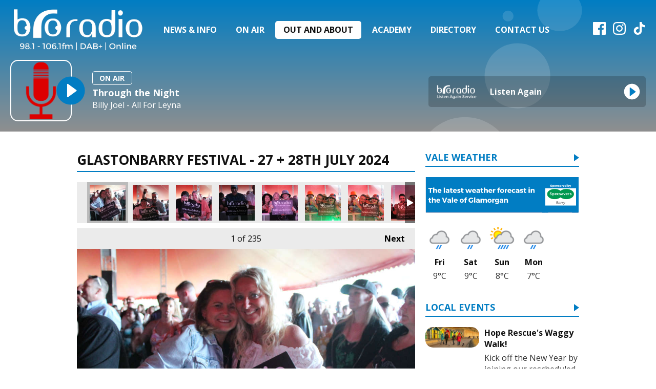

--- FILE ---
content_type: text/html; charset=UTF-8
request_url: https://www.broradio.fm/events/photos/glastonbarry-festival-27-and-28th-july-2024/
body_size: 22711
content:

<!DOCTYPE HTML>
<html lang="en">
<head>
    <meta http-equiv="Content-Type" content="text/html; charset=utf-8">
<title>Glastonbarry Festival - 27 + 28th July 2024 - Bro Radio</title>
<meta name="description" content="Romilly Park, Barry">
<meta name="keywords" content="Barry, Penarth, Llantwit Major, St Athan, Cowbridge, Suly, Dinas Powys, Local, Radio, Local Radio, Community Radio, Vale of Glamorgan, Vale, Love the Vale, Gavin and Stacey, What&#039;s On, Events, Local Events, Events Guide">
<meta name="robots" content="noodp, noydir">

<!-- Facebook -->
<meta property="og:url" content="https://www.broradio.fm/events/photos/glastonbarry-festival-27-and-28th-july-2024/">
<meta property="og:title" content="Glastonbarry Festival - 27 + 28th July 2024">
<meta property="og:image:url" content="https://mmo.aiircdn.com/1256/66a4ef61e857d.jpeg">
<meta property="og:image:width" content="960">
<meta property="og:image:height" content="960">
<meta property="og:image:type" content="image/jpeg">
<meta property="og:description" content="Romilly Park, Barry">
<meta property="og:site_name" content="Bro Radio">
<meta property="og:type" content="article">

<!-- X.com -->
<meta name="twitter:card" content="summary">
<meta name="twitter:title" content="Glastonbarry Festival - 27 + 28th July 2024">
<meta name="twitter:description" content="Romilly Park, Barry">
<meta name="twitter:image" content="https://mmo.aiircdn.com/1256/66a4ef61e857d.jpeg">
<meta name="twitter:site" content="@broradio">

<!-- iOS App ID -->
<meta name="apple-itunes-app" content="app-id=6474623439">

<!-- Icons -->
<link rel="icon" href="https://mmo.aiircdn.com/1256/655de7d77a53e.png">
<link rel="apple-touch-icon" href="https://mmo.aiircdn.com/1256/655de7d77a53e.png">


<!-- Common CSS -->
<link type="text/css" href="https://c.aiircdn.com/fe/css/dist/afe-f98a36ef05.min.css" rel="stylesheet" media="screen">

<!-- Common JS -->
<script src="https://code.jquery.com/jquery-3.7.1.min.js"></script>
<script src="https://c.aiircdn.com/fe/js/dist/runtime.5b7a401a6565a36fd210.js"></script>
<script src="https://c.aiircdn.com/fe/js/dist/vendor.f6700a934cd0ca45fcf8.js"></script>
<script src="https://c.aiircdn.com/fe/js/dist/afe.10a5ff067c9b70ffe138.js"></script>

<script>
gm.properties = {"site_id":"1868","page_id":null,"page_path_no_tll":"\/events\/photos\/glastonbarry-festival-27-and-28th-july-2024\/","service_id":"5296"};
</script>

    <meta name="viewport" content="width=device-width, minimum-scale=1.0, initial-scale=1.0">
    <link rel="stylesheet" href="https://a.aiircdn.com/d/c/3851-lxolbujnddbm2x.css" />
    <script src="https://a.aiircdn.com/d/j/3852-p4hwjfwa0tgqxy.js"></script>
        <link href="https://fonts.googleapis.com/css?family=Open+Sans:400,400i,700&display=swap" rel="stylesheet">
</head>
<body data-controller="ads">

<!-- Google tag (gtag.js) -->
<script async src="https://www.googletagmanager.com/gtag/js?id=G-NS2RM4GKN6"></script>
<script>
  window.dataLayer = window.dataLayer || [];
  function gtag(){dataLayer.push(arguments);}
  gtag('js', new Date());

  gtag('config', 'G-NS2RM4GKN6');
</script>


<div class="c-site-wrapper  js-slide-move">
    <div class="o-wrapper js-takeover-wrap"></div>

    <div class="c-ad c-leaderboard js-spacing-on-load"><div class="gm-adpos" 
     data-ads-target="pos" 
     data-pos-id="12150" 
     id="ad-pos-12150"
 ></div></div>

                                                                            

    <header class="c-page-head c-page-head--pages">
        <div class="o-wrapper o-wrapper--large">
            <div class="c-page-head__top">
                <a href="/"><img class="c-logo" src="https://mmo.aiircdn.com/1256/655deaa36a395.png" alt="Bro Radio"></a><h1 class="u-access">Bro Radio</h1>
                <div class="c-page-head__nav">
                    <div class="c-nav-primary-wrapper js-nav-primary-wrapper">
                        <div class="c-site-overlay  js-site-overlay"></div>
                        <nav class="c-nav-primary js-nav-primary">
                            <h2 class="hide"><a href="/">Navigation</a></h2>
                            <ul class="global-nav-top"><li class="nav--news "><div><a href="/news/">
                    News &amp; Info
                </a></div><ul><li><a href="/news/">
                                News &amp; Sport
                            </a></li><li><a href="/news/weather/">
                                Vale Weather
                            </a></li><li><a href="/news/travel/">
                                Vale Travel
                            </a></li><li><a href="/news/vale-of-glamorgan-tide-times/">
                                Vale Tide Times
                            </a></li><li><a href="/news/2026-senedd-election/">
                                2026 Senedd Election
                            </a></li><li><a href="/news/valethisweek/">
                                The Vale This Week
                            </a></li><li><a href="https://www.broradio.fm/news/culture/">
                                Arts &amp; Culture
                            </a></li><li><a href="/news/submit-a-news-story/">
                                Submit a Story
                            </a></li></ul></li><li class="nav--on-air "><div><a href="#">
                    On Air
                </a></div><ul><li><a href="/on-air/schedule/">
                                Schedule
                            </a></li><li><a href="/on-air/how-to-listen/">
                                How to Listen
                            </a></li><li><a href="/on-air/listen-again/">
                                Listen Again
                            </a></li><li><a href="/on-air/local-music-on-bro-radio/">
                                Local Music Playlist
                            </a></li><li><a href="/on-air/played/">
                                Recently Played
                            </a></li><li><a href="/on-air/podcasts/">
                                Podcasts
                            </a></li></ul></li><li class="nav--events on"><div><a href="/events/">
                    Out and About
                </a></div><ul><li><a href="/events/photos/">
                                Event Pics
                            </a></li><li><a href="/events/">
                                Local Events
                            </a></li></ul></li><li class="nav--academy "><div><a href="/academy/">
                    academy
                </a></div><ul><li><a href="/academy/youth/">
                                Youth Courses (11-18)
                            </a></li><li><a href="/academy/volunteering/">
                                Volunteering (18+)
                            </a></li><li><a href="/academy/juniors/">
                                Bro Radio Juniors
                            </a></li></ul></li><li class="nav--directory "><div><a href="/directory/">
                    directory
                </a></div></li><li class="nav--contactus "><div><a href="/contactus/">
                    Contact Us
                </a></div><ul><li><a href="/contactus/">
                                Get Involved
                            </a></li><li><a href="/contactus/contact-bro-radio/">
                                Contact
                            </a></li><li><a href="/contactus/promote-your-business-on-bro-radio/">
                                Advertise on Bro Radio
                            </a></li></ul></li></ul>
                        </nav>
                    </div>
                    <button class="c-nav-toggle  js-toggle-navigation" type="button">
                        <div class="c-nav-icon">
                            <i class="c-nav-toggle__line"></i><i class="c-nav-toggle__line"></i><i class="c-nav-toggle__line"></i>
                        </div>
                        <span class="c-nav-toggle__title">Menu</span>
                    </button>
                    <div class="c-social c-social--header">
                        <ul class="o-list-inline">
                                                            <li class="o-list-inline__item">
                                    <a href="https://www.facebook.com/broradio" target="_blank">
                                        <svg viewBox="0 0 16 16" xmlns="http://www.w3.org/2000/svg" fill-rule="evenodd" clip-rule="evenodd" stroke-linejoin="round" stroke-miterlimit="1.414"><path d="M15.117 0H.883C.395 0 0 .395 0 .883v14.234c0 .488.395.883.883.883h7.663V9.804H6.46V7.39h2.086V5.607c0-2.066 1.262-3.19 3.106-3.19.883 0 1.642.064 1.863.094v2.16h-1.28c-1 0-1.195.48-1.195 1.18v1.54h2.39l-.31 2.42h-2.08V16h4.077c.488 0 .883-.395.883-.883V.883C16 .395 15.605 0 15.117 0" fill-rule="nonzero"/></svg>
                                        <span class="u-access">Facebook</span>
                                    </a>
                                </li>
                                                                                                                    <li class="o-list-inline__item">
                                    <a href="https://www.instagram.com/broradio" target="_blank">
                                        <svg viewBox="0 0 16 16" xmlns="http://www.w3.org/2000/svg" fill-rule="evenodd" clip-rule="evenodd" stroke-linejoin="round" stroke-miterlimit="1.414"><path d="M8 0C5.827 0 5.555.01 4.702.048 3.85.088 3.27.222 2.76.42c-.526.204-.973.478-1.417.923-.445.444-.72.89-.923 1.417-.198.51-.333 1.09-.372 1.942C.008 5.555 0 5.827 0 8s.01 2.445.048 3.298c.04.852.174 1.433.372 1.942.204.526.478.973.923 1.417.444.445.89.72 1.417.923.51.198 1.09.333 1.942.372.853.04 1.125.048 3.298.048s2.445-.01 3.298-.048c.852-.04 1.433-.174 1.942-.372.526-.204.973-.478 1.417-.923.445-.444.72-.89.923-1.417.198-.51.333-1.09.372-1.942.04-.853.048-1.125.048-3.298s-.01-2.445-.048-3.298c-.04-.852-.174-1.433-.372-1.942-.204-.526-.478-.973-.923-1.417-.444-.445-.89-.72-1.417-.923-.51-.198-1.09-.333-1.942-.372C10.445.008 10.173 0 8 0zm0 1.44c2.136 0 2.39.01 3.233.048.78.036 1.203.166 1.485.276.374.145.64.318.92.598.28.28.453.546.598.92.11.282.24.705.276 1.485.038.844.047 1.097.047 3.233s-.01 2.39-.05 3.233c-.04.78-.17 1.203-.28 1.485-.15.374-.32.64-.6.92-.28.28-.55.453-.92.598-.28.11-.71.24-1.49.276-.85.038-1.1.047-3.24.047s-2.39-.01-3.24-.05c-.78-.04-1.21-.17-1.49-.28-.38-.15-.64-.32-.92-.6-.28-.28-.46-.55-.6-.92-.11-.28-.24-.71-.28-1.49-.03-.84-.04-1.1-.04-3.23s.01-2.39.04-3.24c.04-.78.17-1.21.28-1.49.14-.38.32-.64.6-.92.28-.28.54-.46.92-.6.28-.11.7-.24 1.48-.28.85-.03 1.1-.04 3.24-.04zm0 2.452c-2.27 0-4.108 1.84-4.108 4.108 0 2.27 1.84 4.108 4.108 4.108 2.27 0 4.108-1.84 4.108-4.108 0-2.27-1.84-4.108-4.108-4.108zm0 6.775c-1.473 0-2.667-1.194-2.667-2.667 0-1.473 1.194-2.667 2.667-2.667 1.473 0 2.667 1.194 2.667 2.667 0 1.473-1.194 2.667-2.667 2.667zm5.23-6.937c0 .53-.43.96-.96.96s-.96-.43-.96-.96.43-.96.96-.96.96.43.96.96z"/></svg>
                                        <span class="u-access">Instagram</span>
                                    </a>
                                </li>
                                                                                                                    <li class="o-list-inline__item">
                                    <a href="https://www.tiktok.com/broradio981" target="_blank">
                                        <svg role="img" viewBox="0 0 24 24" xmlns="http://www.w3.org/2000/svg"><title>TikTok</title><path d="M12.525.02c1.31-.02 2.61-.01 3.91-.02.08 1.53.63 3.09 1.75 4.17 1.12 1.11 2.7 1.62 4.24 1.79v4.03c-1.44-.05-2.89-.35-4.2-.97-.57-.26-1.1-.59-1.62-.93-.01 2.92.01 5.84-.02 8.75-.08 1.4-.54 2.79-1.35 3.94-1.31 1.92-3.58 3.17-5.91 3.21-1.43.08-2.86-.31-4.08-1.03-2.02-1.19-3.44-3.37-3.65-5.71-.02-.5-.03-1-.01-1.49.18-1.9 1.12-3.72 2.58-4.96 1.66-1.44 3.98-2.13 6.15-1.72.02 1.48-.04 2.96-.04 4.44-.99-.32-2.15-.23-3.02.37-.63.41-1.11 1.04-1.36 1.75-.21.51-.15 1.07-.14 1.61.24 1.64 1.82 3.02 3.5 2.87 1.12-.01 2.19-.66 2.77-1.61.19-.33.4-.67.41-1.06.1-1.79.06-3.57.07-5.36.01-4.03-.01-8.05.02-12.07z"/></svg>
                                        <span class="u-access"></span>
                                    </a>
                                </li>
                                                    </ul>
                    </div>

                </div> <!-- End of nav section -->

            </div> <!-- End of page head top-->

            <div class="c-page-head__main">
                <div class="c-page-head__output ">
                    <div class="c-output c-output--header">
                        <div class="c-output__media">
                            <div class="c-output__overlay">
                                                                                                    <a href="/player/"
                                       target="_blank"
                                       data-popup-size=""
                                       class="c-listen-live">
                                        <span class="c-listen-live__text">Listen</span>
                                        <div class="c-listen-live__icon--outer">
                                            <svg xmlns="http://www.w3.org/2000/svg" width="16" height="22" class="c-listen-live__icon">
                                                <defs/>
                                                <path fill="#E612C1" fill-rule="evenodd" d="M1.58832312.15559887L15.2596707 10.1023116c.4465917.3249219.5452247.9503572.2203028 1.396949a.99999942.99999942 0 01-.2203028.2203028L1.58832312 21.6662761c-.44659177.3249219-1.07202717.226289-1.39694906-.2203028C.06699874 21.2750245 0 21.0690567 0 20.8576502V.9642248c0-.55228474.44771525-1 1-1 .21140649 0 .41737435.06699874.58832312.19137407z"/>
                                            </svg>
                                        </div>
                                    </a>
                                                            </div>
                                                            <img src="https://mmo.aiircdn.com/1256/655e1e96f2849.png" />
                                                    </div>
                        <div class="c-output__body">
                                                            <span class="c-output__tag">On Air</span>
                                <a href="" class="c-output__title">Through the Night</a>
                                                        
                                                                    <a href="/artist/billy-joel/" class="c-output__desc">Billy Joel - All For Leyna</a>
                                
                                                    </div>
                                                    <a href="/player/"
                               target="_blank"
                               data-popup-size=""
                               class="c-listen-live c-listen-live--mob">
                                <div class="c-listen-live__icon--outer">
                                    <svg xmlns="http://www.w3.org/2000/svg" width="23" height="31" class="c-listen-live__icon">
                                        <defs/>
                                        <path fill="#FFF" fill-rule="evenodd" d="M1.84630375.32452225L21.6789014 14.5522554c.5234249.3755005.6433414 1.1042234.2678409 1.6276483a1.16640093 1.16640093 0 01-.2678409.2678409L1.84630375 30.6754777c-.5234249.3755005-1.2521479.2555841-1.62764837-.2678408C.07647104 30.2094405 0 29.9716556 0 29.7277331V1.27226687c0-.64418493.52221507-1.1664 1.1664-1.1664.24392249 0 .48170739.07647104.67990375.21865538z"/>
                                    </svg>
                                </div>
                            </a>
                                            </div>
                </div><!-- End of page head output-->
                

                                                                                                                                                                                                                                                                            
                    <div class="c-page-head__stations c-page-head__stations--full">
                        <div class="c-stations">
                            <span class="c-stations__title">Missed a show?</span>
                            <ul class="c-stations__list c-stations__scroller">
                                                                                                                                                                                            
                                        <li class="c-stations__list__item c-stations__list__item--solo">
                                            <a href="https://www.broradio.fm/on-air/listen-again/"
                                               target="_blank"
                                               data-popup-size=""
                                               class="c-station">
                                                                                                    <img src="https://mmo.aiircdn.com/1256/669a7c256a366.png" class="c-station__logo" alt="Listen Again" />
                                                                                                <div class="c-station__info">
                                                    <span class="c-station__name">Listen Again</span>
                                                    <span class="c-station__desc">
                                                                                                    </span>
                                                </div>
                                                <div class="c-station__button">
                                                    <div class="c-listen-live__icon--outer c-listen-live__icon--outer--secondary">
                                                        <svg xmlns="http://www.w3.org/2000/svg" width="14" height="19" class="c-listen-live__icon">
                                                            <path fill="#051C30" fill-rule="evenodd" d="M1.59671121.18732419L12.7050384 8.44754394c.4431842.32955451.5352993.95598303.2057448 1.39916727a1.00000117 1.00000117 0 01-.2057448.20574489L1.59671121 18.3126758c-.44318424.3295545-1.06961277.2374394-1.39916727-.2057448C.0692712 17.93443 0 17.7251859 0 17.5102198V.98978025c0-.55228475.44771525-1 1-1 .21496619 0 .42421029.0692712.59671121.19754394z"/>
                                                        </svg>
                                                    </div>
                                                </div>
                                            </a>
                                        </li>
                                                                                                                                                                                                                                                                                                            </ul>
                        </div>
                    </div>
                            </div><!-- End of page head main-->
        </div>
        <div class="c-page-head__pattern c-page-head__pattern--pages">
                            <svg viewBox="0 0 429 537" xmlns="http://www.w3.org/2000/svg">
                    <g fill="#FFF" fill-rule="evenodd">
                        <circle cx="129" cy="421" r="116"/>
                        <ellipse cx="254.5" cy="206" rx="78.5" ry="78" opacity=".90309"/>
                        <ellipse cx="355.5" cy="49.5" rx="53.5" ry="49.5" opacity=".7954"/>
                        <circle cx="232" cy="63" r="13" opacity=".85115"/>
                        <circle cx="345" cy="379" r="22" opacity=".94836"/>
                    </g>
                </svg>
                    </div>
    </header>

    <main class="c-page-main c-page-main--pages">
        <div class="o-wrapper">
            <div class="dv-grid">
                <div class="dv-grid__item dv-grid__item--flex-300">
                    <h1 class="o-headline">Glastonbarry Festival - 27 + 28th July 2024</h1>
                    <div class="s-page">
                        
<div class="gm-photos cf small"
     data-controller="album"
     data-album-id-value="15993"
     data-album-images-value='[{"name":"@BroRadio on socials","descr":"Is this you? If so\u2026 save to your camera roll and if you\u2019re putting it on socials, tag us in @broradio","slug":"img_5154","page_path":"\/events\/photos\/glastonbarry-festival-27-and-28th-july-2024\/?i=img_5154","url":"https:\/\/mmo.aiircdn.com\/1256\/66a56785c1713.jpg","thumb_url":"https:\/\/mmo.aiircdn.com\/cdn-cgi\/image\/width=140,height=140,fit=cover\/1256\/66a56785c1713.jpg"},{"name":"@BroRadio on socials","descr":"Is this you? If so\u2026 save to your camera roll and if you\u2019re putting it on socials, tag us in @broradio","slug":"img_5153","page_path":"\/events\/photos\/glastonbarry-festival-27-and-28th-july-2024\/?i=img_5153","url":"https:\/\/mmo.aiircdn.com\/1256\/66a56784762ec.jpg","thumb_url":"https:\/\/mmo.aiircdn.com\/cdn-cgi\/image\/width=140,height=140,fit=cover\/1256\/66a56784762ec.jpg"},{"name":"@BroRadio on socials","descr":"Is this you? If so\u2026 save to your camera roll and if you\u2019re putting it on socials, tag us in @broradio","slug":"img_5152","page_path":"\/events\/photos\/glastonbarry-festival-27-and-28th-july-2024\/?i=img_5152","url":"https:\/\/mmo.aiircdn.com\/1256\/66a56781a3de7.jpg","thumb_url":"https:\/\/mmo.aiircdn.com\/cdn-cgi\/image\/width=140,height=140,fit=cover\/1256\/66a56781a3de7.jpg"},{"name":"@BroRadio on socials","descr":"Is this you? If so\u2026 save to your camera roll and if you\u2019re putting it on socials, tag us in @broradio","slug":"img_5151","page_path":"\/events\/photos\/glastonbarry-festival-27-and-28th-july-2024\/?i=img_5151","url":"https:\/\/mmo.aiircdn.com\/1256\/66a5678074ee5.jpg","thumb_url":"https:\/\/mmo.aiircdn.com\/cdn-cgi\/image\/width=140,height=140,fit=cover\/1256\/66a5678074ee5.jpg"},{"name":"@BroRadio on socials","descr":"Is this you? If so\u2026 save to your camera roll and if you\u2019re putting it on socials, tag us in @broradio","slug":"img_5150","page_path":"\/events\/photos\/glastonbarry-festival-27-and-28th-july-2024\/?i=img_5150","url":"https:\/\/mmo.aiircdn.com\/1256\/66a5677e46738.jpg","thumb_url":"https:\/\/mmo.aiircdn.com\/cdn-cgi\/image\/width=140,height=140,fit=cover\/1256\/66a5677e46738.jpg"},{"name":"@BroRadio on socials","descr":"Is this you? If so\u2026 save to your camera roll and if you\u2019re putting it on socials, tag us in @broradio","slug":"img_5149","page_path":"\/events\/photos\/glastonbarry-festival-27-and-28th-july-2024\/?i=img_5149","url":"https:\/\/mmo.aiircdn.com\/1256\/66a5677d1a8b6.jpg","thumb_url":"https:\/\/mmo.aiircdn.com\/cdn-cgi\/image\/width=140,height=140,fit=cover\/1256\/66a5677d1a8b6.jpg"},{"name":"@BroRadio on socials","descr":"Is this you? If so\u2026 save to your camera roll and if you\u2019re putting it on socials, tag us in @broradio","slug":"img_5148","page_path":"\/events\/photos\/glastonbarry-festival-27-and-28th-july-2024\/?i=img_5148","url":"https:\/\/mmo.aiircdn.com\/1256\/66a5677ac1d23.jpg","thumb_url":"https:\/\/mmo.aiircdn.com\/cdn-cgi\/image\/width=140,height=140,fit=cover\/1256\/66a5677ac1d23.jpg"},{"name":"@BroRadio on socials","descr":"Is this you? If so\u2026 save to your camera roll and if you\u2019re putting it on socials, tag us in @broradio","slug":"img_5147","page_path":"\/events\/photos\/glastonbarry-festival-27-and-28th-july-2024\/?i=img_5147","url":"https:\/\/mmo.aiircdn.com\/1256\/66a56779d30af.jpg","thumb_url":"https:\/\/mmo.aiircdn.com\/cdn-cgi\/image\/width=140,height=140,fit=cover\/1256\/66a56779d30af.jpg"},{"name":"@BroRadio on socials","descr":"Is this you? If so\u2026 save to your camera roll and if you\u2019re putting it on socials, tag us in @broradio","slug":"img_5146","page_path":"\/events\/photos\/glastonbarry-festival-27-and-28th-july-2024\/?i=img_5146","url":"https:\/\/mmo.aiircdn.com\/1256\/66a56776a308a.jpg","thumb_url":"https:\/\/mmo.aiircdn.com\/cdn-cgi\/image\/width=140,height=140,fit=cover\/1256\/66a56776a308a.jpg"},{"name":"@BroRadio on socials","descr":"Is this you? If so\u2026 save to your camera roll and if you\u2019re putting it on socials, tag us in @broradio","slug":"img_5143","page_path":"\/events\/photos\/glastonbarry-festival-27-and-28th-july-2024\/?i=img_5143","url":"https:\/\/mmo.aiircdn.com\/1256\/66a56775c8089.jpg","thumb_url":"https:\/\/mmo.aiircdn.com\/cdn-cgi\/image\/width=140,height=140,fit=cover\/1256\/66a56775c8089.jpg"},{"name":"@BroRadio on socials","descr":"Is this you? If so\u2026 save to your camera roll and if you\u2019re putting it on socials, tag us in @broradio","slug":"img_5142","page_path":"\/events\/photos\/glastonbarry-festival-27-and-28th-july-2024\/?i=img_5142","url":"https:\/\/mmo.aiircdn.com\/1256\/66a56773aed24.jpg","thumb_url":"https:\/\/mmo.aiircdn.com\/cdn-cgi\/image\/width=140,height=140,fit=cover\/1256\/66a56773aed24.jpg"},{"name":"@BroRadio on socials","descr":"Is this you? If so\u2026 save to your camera roll and if you\u2019re putting it on socials, tag us in @broradio","slug":"img_5141","page_path":"\/events\/photos\/glastonbarry-festival-27-and-28th-july-2024\/?i=img_5141","url":"https:\/\/mmo.aiircdn.com\/1256\/66a567723ee3d.jpg","thumb_url":"https:\/\/mmo.aiircdn.com\/cdn-cgi\/image\/width=140,height=140,fit=cover\/1256\/66a567723ee3d.jpg"},{"name":"@BroRadio on socials","descr":"Is this you? If so\u2026 save to your camera roll and if you\u2019re putting it on socials, tag us in @broradio","slug":"img_5140","page_path":"\/events\/photos\/glastonbarry-festival-27-and-28th-july-2024\/?i=img_5140","url":"https:\/\/mmo.aiircdn.com\/1256\/66a5676fc8161.jpg","thumb_url":"https:\/\/mmo.aiircdn.com\/cdn-cgi\/image\/width=140,height=140,fit=cover\/1256\/66a5676fc8161.jpg"},{"name":"@BroRadio on socials","descr":"Is this you? If so\u2026 save to your camera roll and if you\u2019re putting it on socials, tag us in @broradio","slug":"img_5139","page_path":"\/events\/photos\/glastonbarry-festival-27-and-28th-july-2024\/?i=img_5139","url":"https:\/\/mmo.aiircdn.com\/1256\/66a5676e01464.jpg","thumb_url":"https:\/\/mmo.aiircdn.com\/cdn-cgi\/image\/width=140,height=140,fit=cover\/1256\/66a5676e01464.jpg"},{"name":"@BroRadio on socials","descr":"Is this you? If so\u2026 save to your camera roll and if you\u2019re putting it on socials, tag us in @broradio","slug":"img_5138","page_path":"\/events\/photos\/glastonbarry-festival-27-and-28th-july-2024\/?i=img_5138","url":"https:\/\/mmo.aiircdn.com\/1256\/66a5676cc9778.jpg","thumb_url":"https:\/\/mmo.aiircdn.com\/cdn-cgi\/image\/width=140,height=140,fit=cover\/1256\/66a5676cc9778.jpg"},{"name":"@BroRadio on socials","descr":"Is this you? If so\u2026 save to your camera roll and if you\u2019re putting it on socials, tag us in @broradio","slug":"img_5137","page_path":"\/events\/photos\/glastonbarry-festival-27-and-28th-july-2024\/?i=img_5137","url":"https:\/\/mmo.aiircdn.com\/1256\/66a56768b7950.jpg","thumb_url":"https:\/\/mmo.aiircdn.com\/cdn-cgi\/image\/width=140,height=140,fit=cover\/1256\/66a56768b7950.jpg"},{"name":"@BroRadio on socials","descr":"Is this you? If so\u2026 save to your camera roll and if you\u2019re putting it on socials, tag us in @broradio","slug":"img_5135","page_path":"\/events\/photos\/glastonbarry-festival-27-and-28th-july-2024\/?i=img_5135","url":"https:\/\/mmo.aiircdn.com\/1256\/66a56766a502d.jpg","thumb_url":"https:\/\/mmo.aiircdn.com\/cdn-cgi\/image\/width=140,height=140,fit=cover\/1256\/66a56766a502d.jpg"},{"name":"@BroRadio on socials","descr":"Is this you? If so\u2026 save to your camera roll and if you\u2019re putting it on socials, tag us in @broradio","slug":"img_5134","page_path":"\/events\/photos\/glastonbarry-festival-27-and-28th-july-2024\/?i=img_5134","url":"https:\/\/mmo.aiircdn.com\/1256\/66a5676477e6b.jpg","thumb_url":"https:\/\/mmo.aiircdn.com\/cdn-cgi\/image\/width=140,height=140,fit=cover\/1256\/66a5676477e6b.jpg"},{"name":"@BroRadio on socials","descr":"Is this you? If so\u2026 save to your camera roll and if you\u2019re putting it on socials, tag us in @broradio","slug":"img_5133","page_path":"\/events\/photos\/glastonbarry-festival-27-and-28th-july-2024\/?i=img_5133","url":"https:\/\/mmo.aiircdn.com\/1256\/66a5676323197.jpg","thumb_url":"https:\/\/mmo.aiircdn.com\/cdn-cgi\/image\/width=140,height=140,fit=cover\/1256\/66a5676323197.jpg"},{"name":"@BroRadio on socials","descr":"Is this you? If so\u2026 save to your camera roll and if you\u2019re putting it on socials, tag us in @broradio","slug":"img_5130","page_path":"\/events\/photos\/glastonbarry-festival-27-and-28th-july-2024\/?i=img_5130","url":"https:\/\/mmo.aiircdn.com\/1256\/66a567611fc05.jpg","thumb_url":"https:\/\/mmo.aiircdn.com\/cdn-cgi\/image\/width=140,height=140,fit=cover\/1256\/66a567611fc05.jpg"},{"name":"@BroRadio on socials","descr":"Is this you? If so\u2026 save to your camera roll and if you\u2019re putting it on socials, tag us in @broradio","slug":"img_5129","page_path":"\/events\/photos\/glastonbarry-festival-27-and-28th-july-2024\/?i=img_5129","url":"https:\/\/mmo.aiircdn.com\/1256\/66a5675fa9a8b.jpg","thumb_url":"https:\/\/mmo.aiircdn.com\/cdn-cgi\/image\/width=140,height=140,fit=cover\/1256\/66a5675fa9a8b.jpg"},{"name":"@BroRadio on socials","descr":"Is this you? If so\u2026 save to your camera roll and if you\u2019re putting it on socials, tag us in @broradio","slug":"img_5128","page_path":"\/events\/photos\/glastonbarry-festival-27-and-28th-july-2024\/?i=img_5128","url":"https:\/\/mmo.aiircdn.com\/1256\/66a5675d0c06a.jpg","thumb_url":"https:\/\/mmo.aiircdn.com\/cdn-cgi\/image\/width=140,height=140,fit=cover\/1256\/66a5675d0c06a.jpg"},{"name":"@BroRadio on socials","descr":"Is this you? If so\u2026 save to your camera roll and if you\u2019re putting it on socials, tag us in @broradio","slug":"img_5127","page_path":"\/events\/photos\/glastonbarry-festival-27-and-28th-july-2024\/?i=img_5127","url":"https:\/\/mmo.aiircdn.com\/1256\/66a5675c5a036.jpg","thumb_url":"https:\/\/mmo.aiircdn.com\/cdn-cgi\/image\/width=140,height=140,fit=cover\/1256\/66a5675c5a036.jpg"},{"name":"@BroRadio on socials","descr":"Is this you? If so\u2026 save to your camera roll and if you\u2019re putting it on socials, tag us in @broradio","slug":"img_5124","page_path":"\/events\/photos\/glastonbarry-festival-27-and-28th-july-2024\/?i=img_5124","url":"https:\/\/mmo.aiircdn.com\/1256\/66a567595d3ca.jpg","thumb_url":"https:\/\/mmo.aiircdn.com\/cdn-cgi\/image\/width=140,height=140,fit=cover\/1256\/66a567595d3ca.jpg"},{"name":"@BroRadio on socials","descr":"Is this you? If so\u2026 save to your camera roll and if you\u2019re putting it on socials, tag us in @broradio","slug":"img_5123","page_path":"\/events\/photos\/glastonbarry-festival-27-and-28th-july-2024\/?i=img_5123","url":"https:\/\/mmo.aiircdn.com\/1256\/66a567585da3a.jpg","thumb_url":"https:\/\/mmo.aiircdn.com\/cdn-cgi\/image\/width=140,height=140,fit=cover\/1256\/66a567585da3a.jpg"},{"name":"@BroRadio on socials","descr":"Is this you? If so\u2026 save to your camera roll and if you\u2019re putting it on socials, tag us in @broradio","slug":"img_5122","page_path":"\/events\/photos\/glastonbarry-festival-27-and-28th-july-2024\/?i=img_5122","url":"https:\/\/mmo.aiircdn.com\/1256\/66a5675520c8d.jpg","thumb_url":"https:\/\/mmo.aiircdn.com\/cdn-cgi\/image\/width=140,height=140,fit=cover\/1256\/66a5675520c8d.jpg"},{"name":"@BroRadio on socials","descr":"Is this you? If so\u2026 save to your camera roll and if you\u2019re putting it on socials, tag us in @broradio","slug":"img_5121","page_path":"\/events\/photos\/glastonbarry-festival-27-and-28th-july-2024\/?i=img_5121","url":"https:\/\/mmo.aiircdn.com\/1256\/66a56753878d8.jpg","thumb_url":"https:\/\/mmo.aiircdn.com\/cdn-cgi\/image\/width=140,height=140,fit=cover\/1256\/66a56753878d8.jpg"},{"name":"@BroRadio on socials","descr":"Is this you? If so\u2026 save to your camera roll and if you\u2019re putting it on socials, tag us in @broradio","slug":"img_5120","page_path":"\/events\/photos\/glastonbarry-festival-27-and-28th-july-2024\/?i=img_5120","url":"https:\/\/mmo.aiircdn.com\/1256\/66a567517905e.jpg","thumb_url":"https:\/\/mmo.aiircdn.com\/cdn-cgi\/image\/width=140,height=140,fit=cover\/1256\/66a567517905e.jpg"},{"name":"@BroRadio on socials","descr":"Is this you? If so\u2026 save to your camera roll and if you\u2019re putting it on socials, tag us in @broradio","slug":"img_5119","page_path":"\/events\/photos\/glastonbarry-festival-27-and-28th-july-2024\/?i=img_5119","url":"https:\/\/mmo.aiircdn.com\/1256\/66a5674ec5ce6.jpg","thumb_url":"https:\/\/mmo.aiircdn.com\/cdn-cgi\/image\/width=140,height=140,fit=cover\/1256\/66a5674ec5ce6.jpg"},{"name":"@BroRadio on socials","descr":"Is this you? If so\u2026 save to your camera roll and if you\u2019re putting it on socials, tag us in @broradio","slug":"img_5118","page_path":"\/events\/photos\/glastonbarry-festival-27-and-28th-july-2024\/?i=img_5118","url":"https:\/\/mmo.aiircdn.com\/1256\/66a5674df1d20.jpg","thumb_url":"https:\/\/mmo.aiircdn.com\/cdn-cgi\/image\/width=140,height=140,fit=cover\/1256\/66a5674df1d20.jpg"},{"name":"@BroRadio on socials","descr":"Is this you? If so\u2026 save to your camera roll and if you\u2019re putting it on socials, tag us in @broradio","slug":"img_5117","page_path":"\/events\/photos\/glastonbarry-festival-27-and-28th-july-2024\/?i=img_5117","url":"https:\/\/mmo.aiircdn.com\/1256\/66a5674c8b76b.jpg","thumb_url":"https:\/\/mmo.aiircdn.com\/cdn-cgi\/image\/width=140,height=140,fit=cover\/1256\/66a5674c8b76b.jpg"},{"name":"@BroRadio on socials","descr":"Is this you? If so\u2026 save to your camera roll and if you\u2019re putting it on socials, tag us in @broradio","slug":"img_5116","page_path":"\/events\/photos\/glastonbarry-festival-27-and-28th-july-2024\/?i=img_5116","url":"https:\/\/mmo.aiircdn.com\/1256\/66a5674ab7ea6.jpg","thumb_url":"https:\/\/mmo.aiircdn.com\/cdn-cgi\/image\/width=140,height=140,fit=cover\/1256\/66a5674ab7ea6.jpg"},{"name":"@BroRadio on socials","descr":"Is this you? If so\u2026 save to your camera roll and if you\u2019re putting it on socials, tag us in @broradio","slug":"img_5115","page_path":"\/events\/photos\/glastonbarry-festival-27-and-28th-july-2024\/?i=img_5115","url":"https:\/\/mmo.aiircdn.com\/1256\/66a56749905a7.jpg","thumb_url":"https:\/\/mmo.aiircdn.com\/cdn-cgi\/image\/width=140,height=140,fit=cover\/1256\/66a56749905a7.jpg"},{"name":"@BroRadio on socials","descr":"Is this you? If so\u2026 save to your camera roll and if you\u2019re putting it on socials, tag us in @broradio","slug":"img_5114","page_path":"\/events\/photos\/glastonbarry-festival-27-and-28th-july-2024\/?i=img_5114","url":"https:\/\/mmo.aiircdn.com\/1256\/66a56746e70b4.jpg","thumb_url":"https:\/\/mmo.aiircdn.com\/cdn-cgi\/image\/width=140,height=140,fit=cover\/1256\/66a56746e70b4.jpg"},{"name":"@BroRadio on socials","descr":"Is this you? If so\u2026 save to your camera roll and if you\u2019re putting it on socials, tag us in @broradio","slug":"img_5113","page_path":"\/events\/photos\/glastonbarry-festival-27-and-28th-july-2024\/?i=img_5113","url":"https:\/\/mmo.aiircdn.com\/1256\/66a5674593fd4.jpg","thumb_url":"https:\/\/mmo.aiircdn.com\/cdn-cgi\/image\/width=140,height=140,fit=cover\/1256\/66a5674593fd4.jpg"},{"name":"@BroRadio on socials","descr":"Is this you? If so\u2026 save to your camera roll and if you\u2019re putting it on socials, tag us in @broradio","slug":"img_5112","page_path":"\/events\/photos\/glastonbarry-festival-27-and-28th-july-2024\/?i=img_5112","url":"https:\/\/mmo.aiircdn.com\/1256\/66a567443d156.jpg","thumb_url":"https:\/\/mmo.aiircdn.com\/cdn-cgi\/image\/width=140,height=140,fit=cover\/1256\/66a567443d156.jpg"},{"name":"@BroRadio on socials","descr":"Is this you? If so\u2026 save to your camera roll and if you\u2019re putting it on socials, tag us in @broradio","slug":"img_5109","page_path":"\/events\/photos\/glastonbarry-festival-27-and-28th-july-2024\/?i=img_5109","url":"https:\/\/mmo.aiircdn.com\/1256\/66a567412e35e.jpg","thumb_url":"https:\/\/mmo.aiircdn.com\/cdn-cgi\/image\/width=140,height=140,fit=cover\/1256\/66a567412e35e.jpg"},{"name":"@BroRadio on socials","descr":"Is this you? If so\u2026 save to your camera roll and if you\u2019re putting it on socials, tag us in @broradio","slug":"img_5108","page_path":"\/events\/photos\/glastonbarry-festival-27-and-28th-july-2024\/?i=img_5108","url":"https:\/\/mmo.aiircdn.com\/1256\/66a567420264f.jpg","thumb_url":"https:\/\/mmo.aiircdn.com\/cdn-cgi\/image\/width=140,height=140,fit=cover\/1256\/66a567420264f.jpg"},{"name":"@BroRadio on socials","descr":"Is this you? If so\u2026 save to your camera roll and if you\u2019re putting it on socials, tag us in @broradio","slug":"img_5107","page_path":"\/events\/photos\/glastonbarry-festival-27-and-28th-july-2024\/?i=img_5107","url":"https:\/\/mmo.aiircdn.com\/1256\/66a5673db9f4a.jpg","thumb_url":"https:\/\/mmo.aiircdn.com\/cdn-cgi\/image\/width=140,height=140,fit=cover\/1256\/66a5673db9f4a.jpg"},{"name":"@BroRadio on socials","descr":"Is this you? If so\u2026 save to your camera roll and if you\u2019re putting it on socials, tag us in @broradio","slug":"img_5106","page_path":"\/events\/photos\/glastonbarry-festival-27-and-28th-july-2024\/?i=img_5106","url":"https:\/\/mmo.aiircdn.com\/1256\/66a5673d2994f.jpg","thumb_url":"https:\/\/mmo.aiircdn.com\/cdn-cgi\/image\/width=140,height=140,fit=cover\/1256\/66a5673d2994f.jpg"},{"name":"@BroRadio on socials","descr":"Is this you? If so\u2026 save to your camera roll and if you\u2019re putting it on socials, tag us in @broradio","slug":"img_5105","page_path":"\/events\/photos\/glastonbarry-festival-27-and-28th-july-2024\/?i=img_5105","url":"https:\/\/mmo.aiircdn.com\/1256\/66a56738257a5.jpg","thumb_url":"https:\/\/mmo.aiircdn.com\/cdn-cgi\/image\/width=140,height=140,fit=cover\/1256\/66a56738257a5.jpg"},{"name":"@BroRadio on socials","descr":"Is this you? If so\u2026 save to your camera roll and if you\u2019re putting it on socials, tag us in @broradio","slug":"img_5104","page_path":"\/events\/photos\/glastonbarry-festival-27-and-28th-july-2024\/?i=img_5104","url":"https:\/\/mmo.aiircdn.com\/1256\/66a56737def02.jpg","thumb_url":"https:\/\/mmo.aiircdn.com\/cdn-cgi\/image\/width=140,height=140,fit=cover\/1256\/66a56737def02.jpg"},{"name":"@BroRadio on socials","descr":"Is this you? If so\u2026 save to your camera roll and if you\u2019re putting it on socials, tag us in @broradio","slug":"img_5103","page_path":"\/events\/photos\/glastonbarry-festival-27-and-28th-july-2024\/?i=img_5103","url":"https:\/\/mmo.aiircdn.com\/1256\/66a567358446c.jpg","thumb_url":"https:\/\/mmo.aiircdn.com\/cdn-cgi\/image\/width=140,height=140,fit=cover\/1256\/66a567358446c.jpg"},{"name":"@BroRadio on socials","descr":"Is this you? If so\u2026 save to your camera roll and if you\u2019re putting it on socials, tag us in @broradio","slug":"img_5102","page_path":"\/events\/photos\/glastonbarry-festival-27-and-28th-july-2024\/?i=img_5102","url":"https:\/\/mmo.aiircdn.com\/1256\/66a5673397bf1.jpg","thumb_url":"https:\/\/mmo.aiircdn.com\/cdn-cgi\/image\/width=140,height=140,fit=cover\/1256\/66a5673397bf1.jpg"},{"name":"@BroRadio on socials","descr":"Is this you? If so\u2026 save to your camera roll and if you\u2019re putting it on socials, tag us in @broradio","slug":"img_5101","page_path":"\/events\/photos\/glastonbarry-festival-27-and-28th-july-2024\/?i=img_5101","url":"https:\/\/mmo.aiircdn.com\/1256\/66a56731ad38f.jpg","thumb_url":"https:\/\/mmo.aiircdn.com\/cdn-cgi\/image\/width=140,height=140,fit=cover\/1256\/66a56731ad38f.jpg"},{"name":"@BroRadio on socials","descr":"Is this you? If so\u2026 save to your camera roll and if you\u2019re putting it on socials, tag us in @broradio","slug":"img_5100","page_path":"\/events\/photos\/glastonbarry-festival-27-and-28th-july-2024\/?i=img_5100","url":"https:\/\/mmo.aiircdn.com\/1256\/66a567308156a.jpg","thumb_url":"https:\/\/mmo.aiircdn.com\/cdn-cgi\/image\/width=140,height=140,fit=cover\/1256\/66a567308156a.jpg"},{"name":"@BroRadio on socials","descr":"Is this you? If so\u2026 save to your camera roll and if you\u2019re putting it on socials, tag us in @broradio","slug":"img_5099","page_path":"\/events\/photos\/glastonbarry-festival-27-and-28th-july-2024\/?i=img_5099","url":"https:\/\/mmo.aiircdn.com\/1256\/66a5672d2fb29.jpg","thumb_url":"https:\/\/mmo.aiircdn.com\/cdn-cgi\/image\/width=140,height=140,fit=cover\/1256\/66a5672d2fb29.jpg"},{"name":"@BroRadio on socials","descr":"Is this you? If so\u2026 save to your camera roll and if you\u2019re putting it on socials, tag us in @broradio","slug":"img_5098","page_path":"\/events\/photos\/glastonbarry-festival-27-and-28th-july-2024\/?i=img_5098","url":"https:\/\/mmo.aiircdn.com\/1256\/66a5672c208ca.jpg","thumb_url":"https:\/\/mmo.aiircdn.com\/cdn-cgi\/image\/width=140,height=140,fit=cover\/1256\/66a5672c208ca.jpg"},{"name":"@BroRadio on socials","descr":"Is this you? If so\u2026 save to your camera roll and if you\u2019re putting it on socials, tag us in @broradio","slug":"img_5097","page_path":"\/events\/photos\/glastonbarry-festival-27-and-28th-july-2024\/?i=img_5097","url":"https:\/\/mmo.aiircdn.com\/1256\/66a567295dab0.jpg","thumb_url":"https:\/\/mmo.aiircdn.com\/cdn-cgi\/image\/width=140,height=140,fit=cover\/1256\/66a567295dab0.jpg"},{"name":"@BroRadio on socials","descr":"Is this you? If so\u2026 save to your camera roll and if you\u2019re putting it on socials, tag us in @broradio","slug":"img_5096","page_path":"\/events\/photos\/glastonbarry-festival-27-and-28th-july-2024\/?i=img_5096","url":"https:\/\/mmo.aiircdn.com\/1256\/66a56727ed288.jpg","thumb_url":"https:\/\/mmo.aiircdn.com\/cdn-cgi\/image\/width=140,height=140,fit=cover\/1256\/66a56727ed288.jpg"},{"name":"@BroRadio on socials","descr":"Is this you? If so\u2026 save to your camera roll and if you\u2019re putting it on socials, tag us in @broradio","slug":"img_5094","page_path":"\/events\/photos\/glastonbarry-festival-27-and-28th-july-2024\/?i=img_5094","url":"https:\/\/mmo.aiircdn.com\/1256\/66a56721c124b.jpg","thumb_url":"https:\/\/mmo.aiircdn.com\/cdn-cgi\/image\/width=140,height=140,fit=cover\/1256\/66a56721c124b.jpg"},{"name":"@BroRadio on socials","descr":"Is this you? If so\u2026 save to your camera roll and if you\u2019re putting it on socials, tag us in @broradio","slug":"img_5093","page_path":"\/events\/photos\/glastonbarry-festival-27-and-28th-july-2024\/?i=img_5093","url":"https:\/\/mmo.aiircdn.com\/1256\/66a56720e9345.jpg","thumb_url":"https:\/\/mmo.aiircdn.com\/cdn-cgi\/image\/width=140,height=140,fit=cover\/1256\/66a56720e9345.jpg"},{"name":"@BroRadio on socials","descr":"Is this you? If so\u2026 save to your camera roll and if you\u2019re putting it on socials, tag us in @broradio","slug":"img_5092","page_path":"\/events\/photos\/glastonbarry-festival-27-and-28th-july-2024\/?i=img_5092","url":"https:\/\/mmo.aiircdn.com\/1256\/66a5671b2f6af.jpg","thumb_url":"https:\/\/mmo.aiircdn.com\/cdn-cgi\/image\/width=140,height=140,fit=cover\/1256\/66a5671b2f6af.jpg"},{"name":"@BroRadio on socials","descr":"Is this you? If so\u2026 save to your camera roll and if you\u2019re putting it on socials, tag us in @broradio","slug":"img_5091","page_path":"\/events\/photos\/glastonbarry-festival-27-and-28th-july-2024\/?i=img_5091","url":"https:\/\/mmo.aiircdn.com\/1256\/66a56719ad20d.jpg","thumb_url":"https:\/\/mmo.aiircdn.com\/cdn-cgi\/image\/width=140,height=140,fit=cover\/1256\/66a56719ad20d.jpg"},{"name":"@BroRadio on socials","descr":"Is this you? If so\u2026 save to your camera roll and if you\u2019re putting it on socials, tag us in @broradio","slug":"img_5090","page_path":"\/events\/photos\/glastonbarry-festival-27-and-28th-july-2024\/?i=img_5090","url":"https:\/\/mmo.aiircdn.com\/1256\/66a567139bba8.jpg","thumb_url":"https:\/\/mmo.aiircdn.com\/cdn-cgi\/image\/width=140,height=140,fit=cover\/1256\/66a567139bba8.jpg"},{"name":"@BroRadio on socials","descr":"Is this you? If so\u2026 save to your camera roll and if you\u2019re putting it on socials, tag us in @broradio","slug":"img_5089","page_path":"\/events\/photos\/glastonbarry-festival-27-and-28th-july-2024\/?i=img_5089","url":"https:\/\/mmo.aiircdn.com\/1256\/66a56712efe85.jpg","thumb_url":"https:\/\/mmo.aiircdn.com\/cdn-cgi\/image\/width=140,height=140,fit=cover\/1256\/66a56712efe85.jpg"},{"name":"@BroRadio on socials","descr":"Is this you? If so\u2026 save to your camera roll and if you\u2019re putting it on socials, tag us in @broradio","slug":"img_5088","page_path":"\/events\/photos\/glastonbarry-festival-27-and-28th-july-2024\/?i=img_5088","url":"https:\/\/mmo.aiircdn.com\/1256\/66a5670ca9448.jpg","thumb_url":"https:\/\/mmo.aiircdn.com\/cdn-cgi\/image\/width=140,height=140,fit=cover\/1256\/66a5670ca9448.jpg"},{"name":"@BroRadio on socials","descr":"Is this you? If so\u2026 save to your camera roll and if you\u2019re putting it on socials, tag us in @broradio","slug":"img_5087","page_path":"\/events\/photos\/glastonbarry-festival-27-and-28th-july-2024\/?i=img_5087","url":"https:\/\/mmo.aiircdn.com\/1256\/66a5670c3123f.jpg","thumb_url":"https:\/\/mmo.aiircdn.com\/cdn-cgi\/image\/width=140,height=140,fit=cover\/1256\/66a5670c3123f.jpg"},{"name":"@BroRadio on socials","descr":"Is this you? If so\u2026 save to your camera roll and if you\u2019re putting it on socials, tag us in @broradio","slug":"img_5086","page_path":"\/events\/photos\/glastonbarry-festival-27-and-28th-july-2024\/?i=img_5086","url":"https:\/\/mmo.aiircdn.com\/1256\/66a5670457e78.jpg","thumb_url":"https:\/\/mmo.aiircdn.com\/cdn-cgi\/image\/width=140,height=140,fit=cover\/1256\/66a5670457e78.jpg"},{"name":"@BroRadio on socials","descr":"Is this you? If so\u2026 save to your camera roll and if you\u2019re putting it on socials, tag us in @broradio","slug":"img_5085","page_path":"\/events\/photos\/glastonbarry-festival-27-and-28th-july-2024\/?i=img_5085","url":"https:\/\/mmo.aiircdn.com\/1256\/66a56706328a7.jpg","thumb_url":"https:\/\/mmo.aiircdn.com\/cdn-cgi\/image\/width=140,height=140,fit=cover\/1256\/66a56706328a7.jpg"},{"name":"@BroRadio on socials","descr":"Is this you? If so\u2026 save to your camera roll and if you\u2019re putting it on socials, tag us in @broradio","slug":"img_5084","page_path":"\/events\/photos\/glastonbarry-festival-27-and-28th-july-2024\/?i=img_5084","url":"https:\/\/mmo.aiircdn.com\/1256\/66a566fad2b0f.jpg","thumb_url":"https:\/\/mmo.aiircdn.com\/cdn-cgi\/image\/width=140,height=140,fit=cover\/1256\/66a566fad2b0f.jpg"},{"name":"@BroRadio on socials","descr":"Is this you? If so\u2026 save to your camera roll and if you\u2019re putting it on socials, tag us in @broradio","slug":"img_5083","page_path":"\/events\/photos\/glastonbarry-festival-27-and-28th-july-2024\/?i=img_5083","url":"https:\/\/mmo.aiircdn.com\/1256\/66a566fb0fdfb.jpg","thumb_url":"https:\/\/mmo.aiircdn.com\/cdn-cgi\/image\/width=140,height=140,fit=cover\/1256\/66a566fb0fdfb.jpg"},{"name":"@BroRadio on socials","descr":"Is this you? If so\u2026 save to your camera roll and if you\u2019re putting it on socials, tag us in @broradio","slug":"img_5082","page_path":"\/events\/photos\/glastonbarry-festival-27-and-28th-july-2024\/?i=img_5082","url":"https:\/\/mmo.aiircdn.com\/1256\/66a566f2005d0.jpg","thumb_url":"https:\/\/mmo.aiircdn.com\/cdn-cgi\/image\/width=140,height=140,fit=cover\/1256\/66a566f2005d0.jpg"},{"name":"@BroRadio on socials","descr":"Is this you? If so\u2026 save to your camera roll and if you\u2019re putting it on socials, tag us in @broradio","slug":"img_5081","page_path":"\/events\/photos\/glastonbarry-festival-27-and-28th-july-2024\/?i=img_5081","url":"https:\/\/mmo.aiircdn.com\/1256\/66a566ed9e6a7.jpg","thumb_url":"https:\/\/mmo.aiircdn.com\/cdn-cgi\/image\/width=140,height=140,fit=cover\/1256\/66a566ed9e6a7.jpg"},{"name":"@BroRadio on socials","descr":"Is this you? If so\u2026 save to your camera roll and if you\u2019re putting it on socials, tag us in @broradio","slug":"img_5080","page_path":"\/events\/photos\/glastonbarry-festival-27-and-28th-july-2024\/?i=img_5080","url":"https:\/\/mmo.aiircdn.com\/1256\/66a566e954dfd.jpg","thumb_url":"https:\/\/mmo.aiircdn.com\/cdn-cgi\/image\/width=140,height=140,fit=cover\/1256\/66a566e954dfd.jpg"},{"name":"@BroRadio on socials","descr":"Is this you? If so\u2026 save to your camera roll and if you\u2019re putting it on socials, tag us in @broradio","slug":"img_5079","page_path":"\/events\/photos\/glastonbarry-festival-27-and-28th-july-2024\/?i=img_5079","url":"https:\/\/mmo.aiircdn.com\/1256\/66a566e8ade18.jpg","thumb_url":"https:\/\/mmo.aiircdn.com\/cdn-cgi\/image\/width=140,height=140,fit=cover\/1256\/66a566e8ade18.jpg"},{"name":"@BroRadio on socials","descr":"Is this you? If so\u2026 save to your camera roll and if you\u2019re putting it on socials, tag us in @broradio","slug":"img_5078","page_path":"\/events\/photos\/glastonbarry-festival-27-and-28th-july-2024\/?i=img_5078","url":"https:\/\/mmo.aiircdn.com\/1256\/66a566de087ea.jpg","thumb_url":"https:\/\/mmo.aiircdn.com\/cdn-cgi\/image\/width=140,height=140,fit=cover\/1256\/66a566de087ea.jpg"},{"name":"@BroRadio on socials","descr":"Is this you? If so\u2026 save to your camera roll and if you\u2019re putting it on socials, tag us in @broradio","slug":"img_5077","page_path":"\/events\/photos\/glastonbarry-festival-27-and-28th-july-2024\/?i=img_5077","url":"https:\/\/mmo.aiircdn.com\/1256\/66a566de48036.jpg","thumb_url":"https:\/\/mmo.aiircdn.com\/cdn-cgi\/image\/width=140,height=140,fit=cover\/1256\/66a566de48036.jpg"},{"name":"@BroRadio on socials","descr":"Is this you? If so\u2026 save to your camera roll and if you\u2019re putting it on socials, tag us in @broradio","slug":"img_4619","page_path":"\/events\/photos\/glastonbarry-festival-27-and-28th-july-2024\/?i=img_4619","url":"https:\/\/mmo.aiircdn.com\/1256\/66a4ef6089851.jpeg","thumb_url":"https:\/\/mmo.aiircdn.com\/cdn-cgi\/image\/width=140,height=140,fit=cover\/1256\/66a4ef6089851.jpeg"},{"name":"@BroRadio on socials","descr":"Is this you? If so\u2026 save to your camera roll and if you\u2019re putting it on socials, tag us in @broradio","slug":"img_4618","page_path":"\/events\/photos\/glastonbarry-festival-27-and-28th-july-2024\/?i=img_4618","url":"https:\/\/mmo.aiircdn.com\/1256\/66a4ef61657ee.jpeg","thumb_url":"https:\/\/mmo.aiircdn.com\/cdn-cgi\/image\/width=140,height=140,fit=cover\/1256\/66a4ef61657ee.jpeg"},{"name":"@BroRadio on socials","descr":"Is this you? If so\u2026 save to your camera roll and if you\u2019re putting it on socials, tag us in @broradio","slug":"img_4617","page_path":"\/events\/photos\/glastonbarry-festival-27-and-28th-july-2024\/?i=img_4617","url":"https:\/\/mmo.aiircdn.com\/1256\/66a4ef61e857d.jpeg","thumb_url":"https:\/\/mmo.aiircdn.com\/cdn-cgi\/image\/width=140,height=140,fit=cover\/1256\/66a4ef61e857d.jpeg"},{"name":"@BroRadio on socials","descr":"Is this you? If so\u2026 save to your camera roll and if you\u2019re putting it on socials, tag us in @broradio","slug":"img_4616","page_path":"\/events\/photos\/glastonbarry-festival-27-and-28th-july-2024\/?i=img_4616","url":"https:\/\/mmo.aiircdn.com\/1256\/66a4ef62cb864.jpeg","thumb_url":"https:\/\/mmo.aiircdn.com\/cdn-cgi\/image\/width=140,height=140,fit=cover\/1256\/66a4ef62cb864.jpeg"},{"name":"@BroRadio on socials","descr":"Is this you? If so\u2026 save to your camera roll and if you\u2019re putting it on socials, tag us in @broradio","slug":"img_4615","page_path":"\/events\/photos\/glastonbarry-festival-27-and-28th-july-2024\/?i=img_4615","url":"https:\/\/mmo.aiircdn.com\/1256\/66a4ef63a05ef.jpeg","thumb_url":"https:\/\/mmo.aiircdn.com\/cdn-cgi\/image\/width=140,height=140,fit=cover\/1256\/66a4ef63a05ef.jpeg"},{"name":"@BroRadio on socials","descr":"Is this you? If so\u2026 save to your camera roll and if you\u2019re putting it on socials, tag us in @broradio","slug":"img_4614","page_path":"\/events\/photos\/glastonbarry-festival-27-and-28th-july-2024\/?i=img_4614","url":"https:\/\/mmo.aiircdn.com\/1256\/66a4ef647e6f5.jpeg","thumb_url":"https:\/\/mmo.aiircdn.com\/cdn-cgi\/image\/width=140,height=140,fit=cover\/1256\/66a4ef647e6f5.jpeg"},{"name":"@BroRadio on socials","descr":"Is this you? If so\u2026 save to your camera roll and if you\u2019re putting it on socials, tag us in @broradio","slug":"img_4613","page_path":"\/events\/photos\/glastonbarry-festival-27-and-28th-july-2024\/?i=img_4613","url":"https:\/\/mmo.aiircdn.com\/1256\/66a4ef650f8e0.jpeg","thumb_url":"https:\/\/mmo.aiircdn.com\/cdn-cgi\/image\/width=140,height=140,fit=cover\/1256\/66a4ef650f8e0.jpeg"},{"name":"@BroRadio on socials","descr":"Is this you? If so\u2026 save to your camera roll and if you\u2019re putting it on socials, tag us in @broradio","slug":"img_4612","page_path":"\/events\/photos\/glastonbarry-festival-27-and-28th-july-2024\/?i=img_4612","url":"https:\/\/mmo.aiircdn.com\/1256\/66a4ef660f69d.jpeg","thumb_url":"https:\/\/mmo.aiircdn.com\/cdn-cgi\/image\/width=140,height=140,fit=cover\/1256\/66a4ef660f69d.jpeg"},{"name":"@BroRadio on socials","descr":"Is this you? If so\u2026 save to your camera roll and if you\u2019re putting it on socials, tag us in @broradio","slug":"img_4611","page_path":"\/events\/photos\/glastonbarry-festival-27-and-28th-july-2024\/?i=img_4611","url":"https:\/\/mmo.aiircdn.com\/1256\/66a4ef666ca86.jpeg","thumb_url":"https:\/\/mmo.aiircdn.com\/cdn-cgi\/image\/width=140,height=140,fit=cover\/1256\/66a4ef666ca86.jpeg"},{"name":"@BroRadio on socials","descr":"Is this you? If so\u2026 save to your camera roll and if you\u2019re putting it on socials, tag us in @broradio","slug":"img_4891","page_path":"\/events\/photos\/glastonbarry-festival-27-and-28th-july-2024\/?i=img_4891","url":"https:\/\/mmo.aiircdn.com\/1256\/66a4f3d03d5a8.jpg","thumb_url":"https:\/\/mmo.aiircdn.com\/cdn-cgi\/image\/width=140,height=140,fit=cover\/1256\/66a4f3d03d5a8.jpg"},{"name":"@BroRadio on socials","descr":"Is this you? If so\u2026 save to your camera roll and if you\u2019re putting it on socials, tag us in @broradio","slug":"img_4892","page_path":"\/events\/photos\/glastonbarry-festival-27-and-28th-july-2024\/?i=img_4892","url":"https:\/\/mmo.aiircdn.com\/1256\/66a4f3d061201.jpg","thumb_url":"https:\/\/mmo.aiircdn.com\/cdn-cgi\/image\/width=140,height=140,fit=cover\/1256\/66a4f3d061201.jpg"},{"name":"@BroRadio on socials","descr":"Is this you? If so\u2026 save to your camera roll and if you\u2019re putting it on socials, tag us in @broradio","slug":"img_4893","page_path":"\/events\/photos\/glastonbarry-festival-27-and-28th-july-2024\/?i=img_4893","url":"https:\/\/mmo.aiircdn.com\/1256\/66a4f3de50520.jpg","thumb_url":"https:\/\/mmo.aiircdn.com\/cdn-cgi\/image\/width=140,height=140,fit=cover\/1256\/66a4f3de50520.jpg"},{"name":"@BroRadio on socials","descr":"Is this you? If so\u2026 save to your camera roll and if you\u2019re putting it on socials, tag us in @broradio","slug":"img_4918","page_path":"\/events\/photos\/glastonbarry-festival-27-and-28th-july-2024\/?i=img_4918","url":"https:\/\/mmo.aiircdn.com\/1256\/66a4f3dfdd819.jpg","thumb_url":"https:\/\/mmo.aiircdn.com\/cdn-cgi\/image\/width=140,height=140,fit=cover\/1256\/66a4f3dfdd819.jpg"},{"name":"@BroRadio on socials","descr":"Is this you? If so\u2026 save to your camera roll and if you\u2019re putting it on socials, tag us in @broradio","slug":"img_4917","page_path":"\/events\/photos\/glastonbarry-festival-27-and-28th-july-2024\/?i=img_4917","url":"https:\/\/mmo.aiircdn.com\/1256\/66a4f3e63f0af.jpg","thumb_url":"https:\/\/mmo.aiircdn.com\/cdn-cgi\/image\/width=140,height=140,fit=cover\/1256\/66a4f3e63f0af.jpg"},{"name":"@BroRadio on socials","descr":"Is this you? If so\u2026 save to your camera roll and if you\u2019re putting it on socials, tag us in @broradio","slug":"img_4916","page_path":"\/events\/photos\/glastonbarry-festival-27-and-28th-july-2024\/?i=img_4916","url":"https:\/\/mmo.aiircdn.com\/1256\/66a4f3e6d6c2d.jpg","thumb_url":"https:\/\/mmo.aiircdn.com\/cdn-cgi\/image\/width=140,height=140,fit=cover\/1256\/66a4f3e6d6c2d.jpg"},{"name":"@BroRadio on socials","descr":"Is this you? If so\u2026 save to your camera roll and if you\u2019re putting it on socials, tag us in @broradio","slug":"img_4915","page_path":"\/events\/photos\/glastonbarry-festival-27-and-28th-july-2024\/?i=img_4915","url":"https:\/\/mmo.aiircdn.com\/1256\/66a4f3efb2f4e.jpg","thumb_url":"https:\/\/mmo.aiircdn.com\/cdn-cgi\/image\/width=140,height=140,fit=cover\/1256\/66a4f3efb2f4e.jpg"},{"name":"@BroRadio on socials","descr":"Is this you? If so\u2026 save to your camera roll and if you\u2019re putting it on socials, tag us in @broradio","slug":"img_4914","page_path":"\/events\/photos\/glastonbarry-festival-27-and-28th-july-2024\/?i=img_4914","url":"https:\/\/mmo.aiircdn.com\/1256\/66a4f3f09f423.jpg","thumb_url":"https:\/\/mmo.aiircdn.com\/cdn-cgi\/image\/width=140,height=140,fit=cover\/1256\/66a4f3f09f423.jpg"},{"name":"@BroRadio on socials","descr":"Is this you? If so\u2026 save to your camera roll and if you\u2019re putting it on socials, tag us in @broradio","slug":"img_4912","page_path":"\/events\/photos\/glastonbarry-festival-27-and-28th-july-2024\/?i=img_4912","url":"https:\/\/mmo.aiircdn.com\/1256\/66a4f401032dc.jpg","thumb_url":"https:\/\/mmo.aiircdn.com\/cdn-cgi\/image\/width=140,height=140,fit=cover\/1256\/66a4f401032dc.jpg"},{"name":"@BroRadio on socials","descr":"Is this you? If so\u2026 save to your camera roll and if you\u2019re putting it on socials, tag us in @broradio","slug":"img_4913","page_path":"\/events\/photos\/glastonbarry-festival-27-and-28th-july-2024\/?i=img_4913","url":"https:\/\/mmo.aiircdn.com\/1256\/66a4f40263089.jpg","thumb_url":"https:\/\/mmo.aiircdn.com\/cdn-cgi\/image\/width=140,height=140,fit=cover\/1256\/66a4f40263089.jpg"},{"name":"@BroRadio on socials","descr":"Is this you? If so\u2026 save to your camera roll and if you\u2019re putting it on socials, tag us in @broradio","slug":"img_4911","page_path":"\/events\/photos\/glastonbarry-festival-27-and-28th-july-2024\/?i=img_4911","url":"https:\/\/mmo.aiircdn.com\/1256\/66a4f410b6606.jpg","thumb_url":"https:\/\/mmo.aiircdn.com\/cdn-cgi\/image\/width=140,height=140,fit=cover\/1256\/66a4f410b6606.jpg"},{"name":"@BroRadio on socials","descr":"Is this you? If so\u2026 save to your camera roll and if you\u2019re putting it on socials, tag us in @broradio","slug":"img_4910","page_path":"\/events\/photos\/glastonbarry-festival-27-and-28th-july-2024\/?i=img_4910","url":"https:\/\/mmo.aiircdn.com\/1256\/66a4f41349e39.jpg","thumb_url":"https:\/\/mmo.aiircdn.com\/cdn-cgi\/image\/width=140,height=140,fit=cover\/1256\/66a4f41349e39.jpg"},{"name":"@BroRadio on socials","descr":"Is this you? If so\u2026 save to your camera roll and if you\u2019re putting it on socials, tag us in @broradio","slug":"img_4909","page_path":"\/events\/photos\/glastonbarry-festival-27-and-28th-july-2024\/?i=img_4909","url":"https:\/\/mmo.aiircdn.com\/1256\/66a4f41e36ea6.jpg","thumb_url":"https:\/\/mmo.aiircdn.com\/cdn-cgi\/image\/width=140,height=140,fit=cover\/1256\/66a4f41e36ea6.jpg"},{"name":"@BroRadio on socials","descr":"Is this you? If so\u2026 save to your camera roll and if you\u2019re putting it on socials, tag us in @broradio","slug":"img_4908","page_path":"\/events\/photos\/glastonbarry-festival-27-and-28th-july-2024\/?i=img_4908","url":"https:\/\/mmo.aiircdn.com\/1256\/66a4f42175ae1.jpg","thumb_url":"https:\/\/mmo.aiircdn.com\/cdn-cgi\/image\/width=140,height=140,fit=cover\/1256\/66a4f42175ae1.jpg"},{"name":"@BroRadio on socials","descr":"Is this you? If so\u2026 save to your camera roll and if you\u2019re putting it on socials, tag us in @broradio","slug":"img_4907","page_path":"\/events\/photos\/glastonbarry-festival-27-and-28th-july-2024\/?i=img_4907","url":"https:\/\/mmo.aiircdn.com\/1256\/66a4f4346083c.jpg","thumb_url":"https:\/\/mmo.aiircdn.com\/cdn-cgi\/image\/width=140,height=140,fit=cover\/1256\/66a4f4346083c.jpg"},{"name":"@BroRadio on socials","descr":"Is this you? If so\u2026 save to your camera roll and if you\u2019re putting it on socials, tag us in @broradio","slug":"img_4906","page_path":"\/events\/photos\/glastonbarry-festival-27-and-28th-july-2024\/?i=img_4906","url":"https:\/\/mmo.aiircdn.com\/1256\/66a4f43bee408.jpg","thumb_url":"https:\/\/mmo.aiircdn.com\/cdn-cgi\/image\/width=140,height=140,fit=cover\/1256\/66a4f43bee408.jpg"},{"name":"@BroRadio on socials","descr":"Is this you? If so\u2026 save to your camera roll and if you\u2019re putting it on socials, tag us in @broradio","slug":"img_4905","page_path":"\/events\/photos\/glastonbarry-festival-27-and-28th-july-2024\/?i=img_4905","url":"https:\/\/mmo.aiircdn.com\/1256\/66a4f45a81877.jpg","thumb_url":"https:\/\/mmo.aiircdn.com\/cdn-cgi\/image\/width=140,height=140,fit=cover\/1256\/66a4f45a81877.jpg"},{"name":"@BroRadio on socials","descr":"Is this you? If so\u2026 save to your camera roll and if you\u2019re putting it on socials, tag us in @broradio","slug":"img_4904","page_path":"\/events\/photos\/glastonbarry-festival-27-and-28th-july-2024\/?i=img_4904","url":"https:\/\/mmo.aiircdn.com\/1256\/66a4f4743e31f.jpg","thumb_url":"https:\/\/mmo.aiircdn.com\/cdn-cgi\/image\/width=140,height=140,fit=cover\/1256\/66a4f4743e31f.jpg"},{"name":"@BroRadio on socials","descr":"Is this you? If so\u2026 save to your camera roll and if you\u2019re putting it on socials, tag us in @broradio","slug":"img_4903","page_path":"\/events\/photos\/glastonbarry-festival-27-and-28th-july-2024\/?i=img_4903","url":"https:\/\/mmo.aiircdn.com\/1256\/66a4f482948a7.jpg","thumb_url":"https:\/\/mmo.aiircdn.com\/cdn-cgi\/image\/width=140,height=140,fit=cover\/1256\/66a4f482948a7.jpg"},{"name":"@BroRadio on socials","descr":"Is this you? If so\u2026 save to your camera roll and if you\u2019re putting it on socials, tag us in @broradio","slug":"img_4902","page_path":"\/events\/photos\/glastonbarry-festival-27-and-28th-july-2024\/?i=img_4902","url":"https:\/\/mmo.aiircdn.com\/1256\/66a4f48f93355.jpg","thumb_url":"https:\/\/mmo.aiircdn.com\/cdn-cgi\/image\/width=140,height=140,fit=cover\/1256\/66a4f48f93355.jpg"},{"name":"@BroRadio on socials","descr":"Is this you? If so\u2026 save to your camera roll and if you\u2019re putting it on socials, tag us in @broradio","slug":"img_4901","page_path":"\/events\/photos\/glastonbarry-festival-27-and-28th-july-2024\/?i=img_4901","url":"https:\/\/mmo.aiircdn.com\/1256\/66a4f49655e32.jpg","thumb_url":"https:\/\/mmo.aiircdn.com\/cdn-cgi\/image\/width=140,height=140,fit=cover\/1256\/66a4f49655e32.jpg"},{"name":"@BroRadio on socials","descr":"Is this you? If so\u2026 save to your camera roll and if you\u2019re putting it on socials, tag us in @broradio","slug":"img_4900","page_path":"\/events\/photos\/glastonbarry-festival-27-and-28th-july-2024\/?i=img_4900","url":"https:\/\/mmo.aiircdn.com\/1256\/66a4f49d157cf.jpg","thumb_url":"https:\/\/mmo.aiircdn.com\/cdn-cgi\/image\/width=140,height=140,fit=cover\/1256\/66a4f49d157cf.jpg"},{"name":"@BroRadio on socials","descr":"Is this you? If so\u2026 save to your camera roll and if you\u2019re putting it on socials, tag us in @broradio","slug":"img_4899","page_path":"\/events\/photos\/glastonbarry-festival-27-and-28th-july-2024\/?i=img_4899","url":"https:\/\/mmo.aiircdn.com\/1256\/66a4f4b2d2749.jpg","thumb_url":"https:\/\/mmo.aiircdn.com\/cdn-cgi\/image\/width=140,height=140,fit=cover\/1256\/66a4f4b2d2749.jpg"},{"name":"@BroRadio on socials","descr":"Is this you? If so\u2026 save to your camera roll and if you\u2019re putting it on socials, tag us in @broradio","slug":"img_4898","page_path":"\/events\/photos\/glastonbarry-festival-27-and-28th-july-2024\/?i=img_4898","url":"https:\/\/mmo.aiircdn.com\/1256\/66a4f4b52b95e.jpg","thumb_url":"https:\/\/mmo.aiircdn.com\/cdn-cgi\/image\/width=140,height=140,fit=cover\/1256\/66a4f4b52b95e.jpg"},{"name":"@BroRadio on socials","descr":"Is this you? If so\u2026 save to your camera roll and if you\u2019re putting it on socials, tag us in @broradio","slug":"img_4897","page_path":"\/events\/photos\/glastonbarry-festival-27-and-28th-july-2024\/?i=img_4897","url":"https:\/\/mmo.aiircdn.com\/1256\/66a4f4d312e5e.jpg","thumb_url":"https:\/\/mmo.aiircdn.com\/cdn-cgi\/image\/width=140,height=140,fit=cover\/1256\/66a4f4d312e5e.jpg"},{"name":"@BroRadio on socials","descr":"Is this you? If so\u2026 save to your camera roll and if you\u2019re putting it on socials, tag us in @broradio","slug":"img_4896","page_path":"\/events\/photos\/glastonbarry-festival-27-and-28th-july-2024\/?i=img_4896","url":"https:\/\/mmo.aiircdn.com\/1256\/66a4f4d6990df.jpg","thumb_url":"https:\/\/mmo.aiircdn.com\/cdn-cgi\/image\/width=140,height=140,fit=cover\/1256\/66a4f4d6990df.jpg"},{"name":"@BroRadio on socials","descr":"Is this you? If so\u2026 save to your camera roll and if you\u2019re putting it on socials, tag us in @broradio","slug":"img_4895","page_path":"\/events\/photos\/glastonbarry-festival-27-and-28th-july-2024\/?i=img_4895","url":"https:\/\/mmo.aiircdn.com\/1256\/66a4f4de809f6.jpg","thumb_url":"https:\/\/mmo.aiircdn.com\/cdn-cgi\/image\/width=140,height=140,fit=cover\/1256\/66a4f4de809f6.jpg"},{"name":"@BroRadio on socials","descr":"Is this you? If so\u2026 save to your camera roll and if you\u2019re putting it on socials, tag us in @broradio","slug":"img_4894","page_path":"\/events\/photos\/glastonbarry-festival-27-and-28th-july-2024\/?i=img_4894","url":"https:\/\/mmo.aiircdn.com\/1256\/66a4f4e1b1ae8.jpg","thumb_url":"https:\/\/mmo.aiircdn.com\/cdn-cgi\/image\/width=140,height=140,fit=cover\/1256\/66a4f4e1b1ae8.jpg"},{"name":"@BroRadio on socials","descr":"Is this you? If so\u2026 save to your camera roll and if you\u2019re putting it on socials, tag us in @broradio","slug":"img_49161","page_path":"\/events\/photos\/glastonbarry-festival-27-and-28th-july-2024\/?i=img_49161","url":"https:\/\/mmo.aiircdn.com\/1256\/66a4f881a8c90.jpg","thumb_url":"https:\/\/mmo.aiircdn.com\/cdn-cgi\/image\/width=140,height=140,fit=cover\/1256\/66a4f881a8c90.jpg"},{"name":"@BroRadio on socials","descr":"Is this you? If so\u2026 save to your camera roll and if you\u2019re putting it on socials, tag us in @broradio","slug":"img_49151","page_path":"\/events\/photos\/glastonbarry-festival-27-and-28th-july-2024\/?i=img_49151","url":"https:\/\/mmo.aiircdn.com\/1256\/66a4f8829ad2d.jpg","thumb_url":"https:\/\/mmo.aiircdn.com\/cdn-cgi\/image\/width=140,height=140,fit=cover\/1256\/66a4f8829ad2d.jpg"},{"name":"@BroRadio on socials","descr":"Is this you? If so\u2026 save to your camera roll and if you\u2019re putting it on socials, tag us in @broradio","slug":"img_49171","page_path":"\/events\/photos\/glastonbarry-festival-27-and-28th-july-2024\/?i=img_49171","url":"https:\/\/mmo.aiircdn.com\/1256\/66a4f892c50a2.jpg","thumb_url":"https:\/\/mmo.aiircdn.com\/cdn-cgi\/image\/width=140,height=140,fit=cover\/1256\/66a4f892c50a2.jpg"},{"name":"@BroRadio on socials","descr":"Is this you? If so\u2026 save to your camera roll and if you\u2019re putting it on socials, tag us in @broradio","slug":"img_49181","page_path":"\/events\/photos\/glastonbarry-festival-27-and-28th-july-2024\/?i=img_49181","url":"https:\/\/mmo.aiircdn.com\/1256\/66a4f89383ab6.jpg","thumb_url":"https:\/\/mmo.aiircdn.com\/cdn-cgi\/image\/width=140,height=140,fit=cover\/1256\/66a4f89383ab6.jpg"},{"name":"@BroRadio on socials","descr":"Is this you? If so\u2026 save to your camera roll and if you\u2019re putting it on socials, tag us in @broradio","slug":"img_4919","page_path":"\/events\/photos\/glastonbarry-festival-27-and-28th-july-2024\/?i=img_4919","url":"https:\/\/mmo.aiircdn.com\/1256\/66a4f89c23a90.jpg","thumb_url":"https:\/\/mmo.aiircdn.com\/cdn-cgi\/image\/width=140,height=140,fit=cover\/1256\/66a4f89c23a90.jpg"},{"name":"@BroRadio on socials","descr":"Is this you? If so\u2026 save to your camera roll and if you\u2019re putting it on socials, tag us in @broradio","slug":"img_4920","page_path":"\/events\/photos\/glastonbarry-festival-27-and-28th-july-2024\/?i=img_4920","url":"https:\/\/mmo.aiircdn.com\/1256\/66a4f89e85001.jpg","thumb_url":"https:\/\/mmo.aiircdn.com\/cdn-cgi\/image\/width=140,height=140,fit=cover\/1256\/66a4f89e85001.jpg"},{"name":"@BroRadio on socials","descr":"Is this you? If so\u2026 save to your camera roll and if you\u2019re putting it on socials, tag us in @broradio","slug":"img_4921","page_path":"\/events\/photos\/glastonbarry-festival-27-and-28th-july-2024\/?i=img_4921","url":"https:\/\/mmo.aiircdn.com\/1256\/66a4f8a9e5458.jpg","thumb_url":"https:\/\/mmo.aiircdn.com\/cdn-cgi\/image\/width=140,height=140,fit=cover\/1256\/66a4f8a9e5458.jpg"},{"name":"@BroRadio on socials","descr":"Is this you? If so\u2026 save to your camera roll and if you\u2019re putting it on socials, tag us in @broradio","slug":"img_4922","page_path":"\/events\/photos\/glastonbarry-festival-27-and-28th-july-2024\/?i=img_4922","url":"https:\/\/mmo.aiircdn.com\/1256\/66a4f8af4218b.jpg","thumb_url":"https:\/\/mmo.aiircdn.com\/cdn-cgi\/image\/width=140,height=140,fit=cover\/1256\/66a4f8af4218b.jpg"},{"name":"@BroRadio on socials","descr":"Is this you? If so\u2026 save to your camera roll and if you\u2019re putting it on socials, tag us in @broradio","slug":"img_4923","page_path":"\/events\/photos\/glastonbarry-festival-27-and-28th-july-2024\/?i=img_4923","url":"https:\/\/mmo.aiircdn.com\/1256\/66a4f8b959eba.jpg","thumb_url":"https:\/\/mmo.aiircdn.com\/cdn-cgi\/image\/width=140,height=140,fit=cover\/1256\/66a4f8b959eba.jpg"},{"name":"@BroRadio on socials","descr":"Is this you? If so\u2026 save to your camera roll and if you\u2019re putting it on socials, tag us in @broradio","slug":"img_4924","page_path":"\/events\/photos\/glastonbarry-festival-27-and-28th-july-2024\/?i=img_4924","url":"https:\/\/mmo.aiircdn.com\/1256\/66a4f8bc742cc.jpg","thumb_url":"https:\/\/mmo.aiircdn.com\/cdn-cgi\/image\/width=140,height=140,fit=cover\/1256\/66a4f8bc742cc.jpg"},{"name":"@BroRadio on socials","descr":"Is this you? If so\u2026 save to your camera roll and if you\u2019re putting it on socials, tag us in @broradio","slug":"img_4925","page_path":"\/events\/photos\/glastonbarry-festival-27-and-28th-july-2024\/?i=img_4925","url":"https:\/\/mmo.aiircdn.com\/1256\/66a4f8c821771.jpg","thumb_url":"https:\/\/mmo.aiircdn.com\/cdn-cgi\/image\/width=140,height=140,fit=cover\/1256\/66a4f8c821771.jpg"},{"name":"@BroRadio on socials","descr":"Is this you? If so\u2026 save to your camera roll and if you\u2019re putting it on socials, tag us in @broradio","slug":"img_4926","page_path":"\/events\/photos\/glastonbarry-festival-27-and-28th-july-2024\/?i=img_4926","url":"https:\/\/mmo.aiircdn.com\/1256\/66a4f8c9aef06.jpg","thumb_url":"https:\/\/mmo.aiircdn.com\/cdn-cgi\/image\/width=140,height=140,fit=cover\/1256\/66a4f8c9aef06.jpg"},{"name":"@BroRadio on socials","descr":"Is this you? If so\u2026 save to your camera roll and if you\u2019re putting it on socials, tag us in @broradio","slug":"img_4927","page_path":"\/events\/photos\/glastonbarry-festival-27-and-28th-july-2024\/?i=img_4927","url":"https:\/\/mmo.aiircdn.com\/1256\/66a4f8d3eb2b5.jpg","thumb_url":"https:\/\/mmo.aiircdn.com\/cdn-cgi\/image\/width=140,height=140,fit=cover\/1256\/66a4f8d3eb2b5.jpg"},{"name":"@BroRadio on socials","descr":"Is this you? If so\u2026 save to your camera roll and if you\u2019re putting it on socials, tag us in @broradio","slug":"img_4928","page_path":"\/events\/photos\/glastonbarry-festival-27-and-28th-july-2024\/?i=img_4928","url":"https:\/\/mmo.aiircdn.com\/1256\/66a4f8d56cb7d.jpg","thumb_url":"https:\/\/mmo.aiircdn.com\/cdn-cgi\/image\/width=140,height=140,fit=cover\/1256\/66a4f8d56cb7d.jpg"},{"name":"@BroRadio on socials","descr":"Is this you? If so\u2026 save to your camera roll and if you\u2019re putting it on socials, tag us in @broradio","slug":"img_4929","page_path":"\/events\/photos\/glastonbarry-festival-27-and-28th-july-2024\/?i=img_4929","url":"https:\/\/mmo.aiircdn.com\/1256\/66a4f8daeb5da.jpg","thumb_url":"https:\/\/mmo.aiircdn.com\/cdn-cgi\/image\/width=140,height=140,fit=cover\/1256\/66a4f8daeb5da.jpg"},{"name":"@BroRadio on socials","descr":"Is this you? If so\u2026 save to your camera roll and if you\u2019re putting it on socials, tag us in @broradio","slug":"img_4930","page_path":"\/events\/photos\/glastonbarry-festival-27-and-28th-july-2024\/?i=img_4930","url":"https:\/\/mmo.aiircdn.com\/1256\/66a4f8deb9535.jpg","thumb_url":"https:\/\/mmo.aiircdn.com\/cdn-cgi\/image\/width=140,height=140,fit=cover\/1256\/66a4f8deb9535.jpg"},{"name":"@BroRadio on socials","descr":"Is this you? If so\u2026 save to your camera roll and if you\u2019re putting it on socials, tag us in @broradio","slug":"img_4931","page_path":"\/events\/photos\/glastonbarry-festival-27-and-28th-july-2024\/?i=img_4931","url":"https:\/\/mmo.aiircdn.com\/1256\/66a4f8e30a302.jpg","thumb_url":"https:\/\/mmo.aiircdn.com\/cdn-cgi\/image\/width=140,height=140,fit=cover\/1256\/66a4f8e30a302.jpg"},{"name":"@BroRadio on socials","descr":"Is this you? If so\u2026 save to your camera roll and if you\u2019re putting it on socials, tag us in @broradio","slug":"img_4932","page_path":"\/events\/photos\/glastonbarry-festival-27-and-28th-july-2024\/?i=img_4932","url":"https:\/\/mmo.aiircdn.com\/1256\/66a4f8e6c5997.jpg","thumb_url":"https:\/\/mmo.aiircdn.com\/cdn-cgi\/image\/width=140,height=140,fit=cover\/1256\/66a4f8e6c5997.jpg"},{"name":"@BroRadio on socials","descr":"Is this you? If so\u2026 save to your camera roll and if you\u2019re putting it on socials, tag us in @broradio","slug":"img_4933","page_path":"\/events\/photos\/glastonbarry-festival-27-and-28th-july-2024\/?i=img_4933","url":"https:\/\/mmo.aiircdn.com\/1256\/66a4f8e998080.jpg","thumb_url":"https:\/\/mmo.aiircdn.com\/cdn-cgi\/image\/width=140,height=140,fit=cover\/1256\/66a4f8e998080.jpg"},{"name":"@BroRadio on socials","descr":"Is this you? If so\u2026 save to your camera roll and if you\u2019re putting it on socials, tag us in @broradio","slug":"img_4935","page_path":"\/events\/photos\/glastonbarry-festival-27-and-28th-july-2024\/?i=img_4935","url":"https:\/\/mmo.aiircdn.com\/1256\/66a4f8fb9b7c9.jpg","thumb_url":"https:\/\/mmo.aiircdn.com\/cdn-cgi\/image\/width=140,height=140,fit=cover\/1256\/66a4f8fb9b7c9.jpg"},{"name":"@BroRadio on socials","descr":"Is this you? If so\u2026 save to your camera roll and if you\u2019re putting it on socials, tag us in @broradio","slug":"img_4934","page_path":"\/events\/photos\/glastonbarry-festival-27-and-28th-july-2024\/?i=img_4934","url":"https:\/\/mmo.aiircdn.com\/1256\/66a4f8fb9bcb4.jpg","thumb_url":"https:\/\/mmo.aiircdn.com\/cdn-cgi\/image\/width=140,height=140,fit=cover\/1256\/66a4f8fb9bcb4.jpg"},{"name":"@BroRadio on socials","descr":"Is this you? If so\u2026 save to your camera roll and if you\u2019re putting it on socials, tag us in @broradio","slug":"img_4936","page_path":"\/events\/photos\/glastonbarry-festival-27-and-28th-july-2024\/?i=img_4936","url":"https:\/\/mmo.aiircdn.com\/1256\/66a4f9043d60a.jpg","thumb_url":"https:\/\/mmo.aiircdn.com\/cdn-cgi\/image\/width=140,height=140,fit=cover\/1256\/66a4f9043d60a.jpg"},{"name":"@BroRadio on socials","descr":"Is this you? If so\u2026 save to your camera roll and if you\u2019re putting it on socials, tag us in @broradio","slug":"img_4937","page_path":"\/events\/photos\/glastonbarry-festival-27-and-28th-july-2024\/?i=img_4937","url":"https:\/\/mmo.aiircdn.com\/1256\/66a4f907395e7.jpg","thumb_url":"https:\/\/mmo.aiircdn.com\/cdn-cgi\/image\/width=140,height=140,fit=cover\/1256\/66a4f907395e7.jpg"},{"name":"@BroRadio on socials","descr":"Is this you? If so\u2026 save to your camera roll and if you\u2019re putting it on socials, tag us in @broradio","slug":"img_4938","page_path":"\/events\/photos\/glastonbarry-festival-27-and-28th-july-2024\/?i=img_4938","url":"https:\/\/mmo.aiircdn.com\/1256\/66a4f91fd39fd.jpg","thumb_url":"https:\/\/mmo.aiircdn.com\/cdn-cgi\/image\/width=140,height=140,fit=cover\/1256\/66a4f91fd39fd.jpg"},{"name":"@BroRadio on socials","descr":"Is this you? If so\u2026 save to your camera roll and if you\u2019re putting it on socials, tag us in @broradio","slug":"img_4939","page_path":"\/events\/photos\/glastonbarry-festival-27-and-28th-july-2024\/?i=img_4939","url":"https:\/\/mmo.aiircdn.com\/1256\/66a4f925ec78d.jpg","thumb_url":"https:\/\/mmo.aiircdn.com\/cdn-cgi\/image\/width=140,height=140,fit=cover\/1256\/66a4f925ec78d.jpg"},{"name":"@BroRadio on socials","descr":"Is this you? If so\u2026 save to your camera roll and if you\u2019re putting it on socials, tag us in @broradio","slug":"img_4940","page_path":"\/events\/photos\/glastonbarry-festival-27-and-28th-july-2024\/?i=img_4940","url":"https:\/\/mmo.aiircdn.com\/1256\/66a4f92c741d0.jpg","thumb_url":"https:\/\/mmo.aiircdn.com\/cdn-cgi\/image\/width=140,height=140,fit=cover\/1256\/66a4f92c741d0.jpg"},{"name":"@BroRadio on socials","descr":"Is this you? If so\u2026 save to your camera roll and if you\u2019re putting it on socials, tag us in @broradio","slug":"img_4941","page_path":"\/events\/photos\/glastonbarry-festival-27-and-28th-july-2024\/?i=img_4941","url":"https:\/\/mmo.aiircdn.com\/1256\/66a4f930805b4.jpg","thumb_url":"https:\/\/mmo.aiircdn.com\/cdn-cgi\/image\/width=140,height=140,fit=cover\/1256\/66a4f930805b4.jpg"},{"name":"@BroRadio on socials","descr":"Is this you? If so\u2026 save to your camera roll and if you\u2019re putting it on socials, tag us in @broradio","slug":"img_4942","page_path":"\/events\/photos\/glastonbarry-festival-27-and-28th-july-2024\/?i=img_4942","url":"https:\/\/mmo.aiircdn.com\/1256\/66a4f9368f887.jpg","thumb_url":"https:\/\/mmo.aiircdn.com\/cdn-cgi\/image\/width=140,height=140,fit=cover\/1256\/66a4f9368f887.jpg"},{"name":"@BroRadio on socials","descr":"Is this you? If so\u2026 save to your camera roll and if you\u2019re putting it on socials, tag us in @broradio","slug":"img_4943","page_path":"\/events\/photos\/glastonbarry-festival-27-and-28th-july-2024\/?i=img_4943","url":"https:\/\/mmo.aiircdn.com\/1256\/66a4f93b106f1.jpg","thumb_url":"https:\/\/mmo.aiircdn.com\/cdn-cgi\/image\/width=140,height=140,fit=cover\/1256\/66a4f93b106f1.jpg"},{"name":"@BroRadio on socials","descr":"Is this you? If so\u2026 save to your camera roll and if you\u2019re putting it on socials, tag us in @broradio","slug":"img_49761","page_path":"\/events\/photos\/glastonbarry-festival-27-and-28th-july-2024\/?i=img_49761","url":"https:\/\/mmo.aiircdn.com\/1256\/66a566b7cc1b0.jpg","thumb_url":"https:\/\/mmo.aiircdn.com\/cdn-cgi\/image\/width=140,height=140,fit=cover\/1256\/66a566b7cc1b0.jpg"},{"name":"@BroRadio on socials","descr":"Is this you? If so\u2026 save to your camera roll and if you\u2019re putting it on socials, tag us in @broradio","slug":"img_4944","page_path":"\/events\/photos\/glastonbarry-festival-27-and-28th-july-2024\/?i=img_4944","url":"https:\/\/mmo.aiircdn.com\/1256\/66a4f93f50d33.jpg","thumb_url":"https:\/\/mmo.aiircdn.com\/cdn-cgi\/image\/width=140,height=140,fit=cover\/1256\/66a4f93f50d33.jpg"},{"name":"@BroRadio on socials","descr":"Is this you? If so\u2026 save to your camera roll and if you\u2019re putting it on socials, tag us in @broradio","slug":"img_49771","page_path":"\/events\/photos\/glastonbarry-festival-27-and-28th-july-2024\/?i=img_49771","url":"https:\/\/mmo.aiircdn.com\/1256\/66a566b82050a.jpg","thumb_url":"https:\/\/mmo.aiircdn.com\/cdn-cgi\/image\/width=140,height=140,fit=cover\/1256\/66a566b82050a.jpg"},{"name":"@BroRadio on socials","descr":"Is this you? If so\u2026 save to your camera roll and if you\u2019re putting it on socials, tag us in @broradio","slug":"img_4945","page_path":"\/events\/photos\/glastonbarry-festival-27-and-28th-july-2024\/?i=img_4945","url":"https:\/\/mmo.aiircdn.com\/1256\/66a4f94345369.jpg","thumb_url":"https:\/\/mmo.aiircdn.com\/cdn-cgi\/image\/width=140,height=140,fit=cover\/1256\/66a4f94345369.jpg"},{"name":"@BroRadio on socials","descr":"Is this you? If so\u2026 save to your camera roll and if you\u2019re putting it on socials, tag us in @broradio","slug":"img_49791","page_path":"\/events\/photos\/glastonbarry-festival-27-and-28th-july-2024\/?i=img_49791","url":"https:\/\/mmo.aiircdn.com\/1256\/66a566c1834d1.jpg","thumb_url":"https:\/\/mmo.aiircdn.com\/cdn-cgi\/image\/width=140,height=140,fit=cover\/1256\/66a566c1834d1.jpg"},{"name":"@BroRadio on socials","descr":"Is this you? If so\u2026 save to your camera roll and if you\u2019re putting it on socials, tag us in @broradio","slug":"img_4946","page_path":"\/events\/photos\/glastonbarry-festival-27-and-28th-july-2024\/?i=img_4946","url":"https:\/\/mmo.aiircdn.com\/1256\/66a4f949230ed.jpg","thumb_url":"https:\/\/mmo.aiircdn.com\/cdn-cgi\/image\/width=140,height=140,fit=cover\/1256\/66a4f949230ed.jpg"},{"name":"@BroRadio on socials","descr":"Is this you? If so\u2026 save to your camera roll and if you\u2019re putting it on socials, tag us in @broradio","slug":"img_49781","page_path":"\/events\/photos\/glastonbarry-festival-27-and-28th-july-2024\/?i=img_49781","url":"https:\/\/mmo.aiircdn.com\/1256\/66a566c19445a.jpg","thumb_url":"https:\/\/mmo.aiircdn.com\/cdn-cgi\/image\/width=140,height=140,fit=cover\/1256\/66a566c19445a.jpg"},{"name":"@BroRadio on socials","descr":"Is this you? If so\u2026 save to your camera roll and if you\u2019re putting it on socials, tag us in @broradio","slug":"img_4947","page_path":"\/events\/photos\/glastonbarry-festival-27-and-28th-july-2024\/?i=img_4947","url":"https:\/\/mmo.aiircdn.com\/1256\/66a4f94ed695f.jpg","thumb_url":"https:\/\/mmo.aiircdn.com\/cdn-cgi\/image\/width=140,height=140,fit=cover\/1256\/66a4f94ed695f.jpg"},{"name":"@BroRadio on socials","descr":"Is this you? If so\u2026 save to your camera roll and if you\u2019re putting it on socials, tag us in @broradio","slug":"img_49801","page_path":"\/events\/photos\/glastonbarry-festival-27-and-28th-july-2024\/?i=img_49801","url":"https:\/\/mmo.aiircdn.com\/1256\/66a566c689c6f.jpg","thumb_url":"https:\/\/mmo.aiircdn.com\/cdn-cgi\/image\/width=140,height=140,fit=cover\/1256\/66a566c689c6f.jpg"},{"name":"@BroRadio on socials","descr":"Is this you? If so\u2026 save to your camera roll and if you\u2019re putting it on socials, tag us in @broradio","slug":"img_4948","page_path":"\/events\/photos\/glastonbarry-festival-27-and-28th-july-2024\/?i=img_4948","url":"https:\/\/mmo.aiircdn.com\/1256\/66a4f9534e889.jpg","thumb_url":"https:\/\/mmo.aiircdn.com\/cdn-cgi\/image\/width=140,height=140,fit=cover\/1256\/66a4f9534e889.jpg"},{"name":"@BroRadio on socials","descr":"Is this you? If so\u2026 save to your camera roll and if you\u2019re putting it on socials, tag us in @broradio","slug":"img_49811","page_path":"\/events\/photos\/glastonbarry-festival-27-and-28th-july-2024\/?i=img_49811","url":"https:\/\/mmo.aiircdn.com\/1256\/66a566c6cf570.jpg","thumb_url":"https:\/\/mmo.aiircdn.com\/cdn-cgi\/image\/width=140,height=140,fit=cover\/1256\/66a566c6cf570.jpg"},{"name":"@BroRadio on socials","descr":"Is this you? If so\u2026 save to your camera roll and if you\u2019re putting it on socials, tag us in @broradio","slug":"img_4949","page_path":"\/events\/photos\/glastonbarry-festival-27-and-28th-july-2024\/?i=img_4949","url":"https:\/\/mmo.aiircdn.com\/1256\/66a4f957c2e55.jpg","thumb_url":"https:\/\/mmo.aiircdn.com\/cdn-cgi\/image\/width=140,height=140,fit=cover\/1256\/66a4f957c2e55.jpg"},{"name":"@BroRadio on socials","descr":"Is this you? If so\u2026 save to your camera roll and if you\u2019re putting it on socials, tag us in @broradio","slug":"img_49821","page_path":"\/events\/photos\/glastonbarry-festival-27-and-28th-july-2024\/?i=img_49821","url":"https:\/\/mmo.aiircdn.com\/1256\/66a566d1c394c.jpg","thumb_url":"https:\/\/mmo.aiircdn.com\/cdn-cgi\/image\/width=140,height=140,fit=cover\/1256\/66a566d1c394c.jpg"},{"name":"@BroRadio on socials","descr":"Is this you? If so\u2026 save to your camera roll and if you\u2019re putting it on socials, tag us in @broradio","slug":"img_4950","page_path":"\/events\/photos\/glastonbarry-festival-27-and-28th-july-2024\/?i=img_4950","url":"https:\/\/mmo.aiircdn.com\/1256\/66a4f95bc2cd2.jpg","thumb_url":"https:\/\/mmo.aiircdn.com\/cdn-cgi\/image\/width=140,height=140,fit=cover\/1256\/66a4f95bc2cd2.jpg"},{"name":"@BroRadio on socials","descr":"Is this you? If so\u2026 save to your camera roll and if you\u2019re putting it on socials, tag us in @broradio","slug":"img_49831","page_path":"\/events\/photos\/glastonbarry-festival-27-and-28th-july-2024\/?i=img_49831","url":"https:\/\/mmo.aiircdn.com\/1256\/66a566d274a12.jpg","thumb_url":"https:\/\/mmo.aiircdn.com\/cdn-cgi\/image\/width=140,height=140,fit=cover\/1256\/66a566d274a12.jpg"},{"name":"@BroRadio on socials","descr":"Is this you? If so\u2026 save to your camera roll and if you\u2019re putting it on socials, tag us in @broradio","slug":"img_4952","page_path":"\/events\/photos\/glastonbarry-festival-27-and-28th-july-2024\/?i=img_4952","url":"https:\/\/mmo.aiircdn.com\/1256\/66a4f9600ca58.jpg","thumb_url":"https:\/\/mmo.aiircdn.com\/cdn-cgi\/image\/width=140,height=140,fit=cover\/1256\/66a4f9600ca58.jpg"},{"name":"@BroRadio on socials","descr":"Is this you? If so\u2026 save to your camera roll and if you\u2019re putting it on socials, tag us in @broradio","slug":"img_49841","page_path":"\/events\/photos\/glastonbarry-festival-27-and-28th-july-2024\/?i=img_49841","url":"https:\/\/mmo.aiircdn.com\/1256\/66a566da09152.jpg","thumb_url":"https:\/\/mmo.aiircdn.com\/cdn-cgi\/image\/width=140,height=140,fit=cover\/1256\/66a566da09152.jpg"},{"name":"@BroRadio on socials","descr":"Is this you? If so\u2026 save to your camera roll and if you\u2019re putting it on socials, tag us in @broradio","slug":"img_4953","page_path":"\/events\/photos\/glastonbarry-festival-27-and-28th-july-2024\/?i=img_4953","url":"https:\/\/mmo.aiircdn.com\/1256\/66a4f972940f6.jpg","thumb_url":"https:\/\/mmo.aiircdn.com\/cdn-cgi\/image\/width=140,height=140,fit=cover\/1256\/66a4f972940f6.jpg"},{"name":"@BroRadio on socials","descr":"Is this you? If so\u2026 save to your camera roll and if you\u2019re putting it on socials, tag us in @broradio","slug":"img_49851","page_path":"\/events\/photos\/glastonbarry-festival-27-and-28th-july-2024\/?i=img_49851","url":"https:\/\/mmo.aiircdn.com\/1256\/66a566dc15b3a.jpg","thumb_url":"https:\/\/mmo.aiircdn.com\/cdn-cgi\/image\/width=140,height=140,fit=cover\/1256\/66a566dc15b3a.jpg"},{"name":"@BroRadio on socials","descr":"Is this you? If so\u2026 save to your camera roll and if you\u2019re putting it on socials, tag us in @broradio","slug":"img_4954","page_path":"\/events\/photos\/glastonbarry-festival-27-and-28th-july-2024\/?i=img_4954","url":"https:\/\/mmo.aiircdn.com\/1256\/66a4f973e0c69.jpg","thumb_url":"https:\/\/mmo.aiircdn.com\/cdn-cgi\/image\/width=140,height=140,fit=cover\/1256\/66a4f973e0c69.jpg"},{"name":"@BroRadio on socials","descr":"Is this you? If so\u2026 save to your camera roll and if you\u2019re putting it on socials, tag us in @broradio","slug":"img_4955","page_path":"\/events\/photos\/glastonbarry-festival-27-and-28th-july-2024\/?i=img_4955","url":"https:\/\/mmo.aiircdn.com\/1256\/66a4f97a9619a.jpg","thumb_url":"https:\/\/mmo.aiircdn.com\/cdn-cgi\/image\/width=140,height=140,fit=cover\/1256\/66a4f97a9619a.jpg"},{"name":"@BroRadio on socials","descr":"Is this you? If so\u2026 save to your camera roll and if you\u2019re putting it on socials, tag us in @broradio","slug":"img_4956","page_path":"\/events\/photos\/glastonbarry-festival-27-and-28th-july-2024\/?i=img_4956","url":"https:\/\/mmo.aiircdn.com\/1256\/66a4f97b72dbe.jpg","thumb_url":"https:\/\/mmo.aiircdn.com\/cdn-cgi\/image\/width=140,height=140,fit=cover\/1256\/66a4f97b72dbe.jpg"},{"name":"@BroRadio on socials","descr":"Is this you? If so\u2026 save to your camera roll and if you\u2019re putting it on socials, tag us in @broradio","slug":"img_49861","page_path":"\/events\/photos\/glastonbarry-festival-27-and-28th-july-2024\/?i=img_49861","url":"https:\/\/mmo.aiircdn.com\/1256\/66a566e098ff9.jpg","thumb_url":"https:\/\/mmo.aiircdn.com\/cdn-cgi\/image\/width=140,height=140,fit=cover\/1256\/66a566e098ff9.jpg"},{"name":"@BroRadio on socials","descr":"Is this you? If so\u2026 save to your camera roll and if you\u2019re putting it on socials, tag us in @broradio","slug":"img_4957","page_path":"\/events\/photos\/glastonbarry-festival-27-and-28th-july-2024\/?i=img_4957","url":"https:\/\/mmo.aiircdn.com\/1256\/66a4f982ace36.jpg","thumb_url":"https:\/\/mmo.aiircdn.com\/cdn-cgi\/image\/width=140,height=140,fit=cover\/1256\/66a4f982ace36.jpg"},{"name":"@BroRadio on socials","descr":"Is this you? If so\u2026 save to your camera roll and if you\u2019re putting it on socials, tag us in @broradio","slug":"img_49871","page_path":"\/events\/photos\/glastonbarry-festival-27-and-28th-july-2024\/?i=img_49871","url":"https:\/\/mmo.aiircdn.com\/1256\/66a566e134507.jpg","thumb_url":"https:\/\/mmo.aiircdn.com\/cdn-cgi\/image\/width=140,height=140,fit=cover\/1256\/66a566e134507.jpg"},{"name":"@BroRadio on socials","descr":"Is this you? If so\u2026 save to your camera roll and if you\u2019re putting it on socials, tag us in @broradio","slug":"img_4958","page_path":"\/events\/photos\/glastonbarry-festival-27-and-28th-july-2024\/?i=img_4958","url":"https:\/\/mmo.aiircdn.com\/1256\/66a4f98515ae5.jpg","thumb_url":"https:\/\/mmo.aiircdn.com\/cdn-cgi\/image\/width=140,height=140,fit=cover\/1256\/66a4f98515ae5.jpg"},{"name":"@BroRadio on socials","descr":"Is this you? If so\u2026 save to your camera roll and if you\u2019re putting it on socials, tag us in @broradio","slug":"img_49881","page_path":"\/events\/photos\/glastonbarry-festival-27-and-28th-july-2024\/?i=img_49881","url":"https:\/\/mmo.aiircdn.com\/1256\/66a566e6c04c9.jpg","thumb_url":"https:\/\/mmo.aiircdn.com\/cdn-cgi\/image\/width=140,height=140,fit=cover\/1256\/66a566e6c04c9.jpg"},{"name":"@BroRadio on socials","descr":"Is this you? If so\u2026 save to your camera roll and if you\u2019re putting it on socials, tag us in @broradio","slug":"img_4959","page_path":"\/events\/photos\/glastonbarry-festival-27-and-28th-july-2024\/?i=img_4959","url":"https:\/\/mmo.aiircdn.com\/1256\/66a4f989839dc.jpg","thumb_url":"https:\/\/mmo.aiircdn.com\/cdn-cgi\/image\/width=140,height=140,fit=cover\/1256\/66a4f989839dc.jpg"},{"name":"@BroRadio on socials","descr":"Is this you? If so\u2026 save to your camera roll and if you\u2019re putting it on socials, tag us in @broradio","slug":"img_4960","page_path":"\/events\/photos\/glastonbarry-festival-27-and-28th-july-2024\/?i=img_4960","url":"https:\/\/mmo.aiircdn.com\/1256\/66a4f99171d82.jpg","thumb_url":"https:\/\/mmo.aiircdn.com\/cdn-cgi\/image\/width=140,height=140,fit=cover\/1256\/66a4f99171d82.jpg"},{"name":"@BroRadio on socials","descr":"Is this you? If so\u2026 save to your camera roll and if you\u2019re putting it on socials, tag us in @broradio","slug":"img_4961","page_path":"\/events\/photos\/glastonbarry-festival-27-and-28th-july-2024\/?i=img_4961","url":"https:\/\/mmo.aiircdn.com\/1256\/66a4f99b3eedb.jpg","thumb_url":"https:\/\/mmo.aiircdn.com\/cdn-cgi\/image\/width=140,height=140,fit=cover\/1256\/66a4f99b3eedb.jpg"},{"name":"@BroRadio on socials","descr":"Is this you? If so\u2026 save to your camera roll and if you\u2019re putting it on socials, tag us in @broradio","slug":"img_49891","page_path":"\/events\/photos\/glastonbarry-festival-27-and-28th-july-2024\/?i=img_49891","url":"https:\/\/mmo.aiircdn.com\/1256\/66a566ebb8c43.jpg","thumb_url":"https:\/\/mmo.aiircdn.com\/cdn-cgi\/image\/width=140,height=140,fit=cover\/1256\/66a566ebb8c43.jpg"},{"name":"@BroRadio on socials","descr":"Is this you? If so\u2026 save to your camera roll and if you\u2019re putting it on socials, tag us in @broradio","slug":"img_4962","page_path":"\/events\/photos\/glastonbarry-festival-27-and-28th-july-2024\/?i=img_4962","url":"https:\/\/mmo.aiircdn.com\/1256\/66a4f99fcde9d.jpg","thumb_url":"https:\/\/mmo.aiircdn.com\/cdn-cgi\/image\/width=140,height=140,fit=cover\/1256\/66a4f99fcde9d.jpg"},{"name":"@BroRadio on socials","descr":"Is this you? If so\u2026 save to your camera roll and if you\u2019re putting it on socials, tag us in @broradio","slug":"img_49901","page_path":"\/events\/photos\/glastonbarry-festival-27-and-28th-july-2024\/?i=img_49901","url":"https:\/\/mmo.aiircdn.com\/1256\/66a566ecdd240.jpg","thumb_url":"https:\/\/mmo.aiircdn.com\/cdn-cgi\/image\/width=140,height=140,fit=cover\/1256\/66a566ecdd240.jpg"},{"name":"@BroRadio on socials","descr":"Is this you? If so\u2026 save to your camera roll and if you\u2019re putting it on socials, tag us in @broradio","slug":"img_4963","page_path":"\/events\/photos\/glastonbarry-festival-27-and-28th-july-2024\/?i=img_4963","url":"https:\/\/mmo.aiircdn.com\/1256\/66a4f9a867241.jpg","thumb_url":"https:\/\/mmo.aiircdn.com\/cdn-cgi\/image\/width=140,height=140,fit=cover\/1256\/66a4f9a867241.jpg"},{"name":"@BroRadio on socials","descr":"Is this you? If so\u2026 save to your camera roll and if you\u2019re putting it on socials, tag us in @broradio","slug":"img_4964","page_path":"\/events\/photos\/glastonbarry-festival-27-and-28th-july-2024\/?i=img_4964","url":"https:\/\/mmo.aiircdn.com\/1256\/66a4f9abcf002.jpg","thumb_url":"https:\/\/mmo.aiircdn.com\/cdn-cgi\/image\/width=140,height=140,fit=cover\/1256\/66a4f9abcf002.jpg"},{"name":"@BroRadio on socials","descr":"Is this you? If so\u2026 save to your camera roll and if you\u2019re putting it on socials, tag us in @broradio","slug":"img_49911","page_path":"\/events\/photos\/glastonbarry-festival-27-and-28th-july-2024\/?i=img_49911","url":"https:\/\/mmo.aiircdn.com\/1256\/66a566f09f4d2.jpg","thumb_url":"https:\/\/mmo.aiircdn.com\/cdn-cgi\/image\/width=140,height=140,fit=cover\/1256\/66a566f09f4d2.jpg"},{"name":"@BroRadio on socials","descr":"Is this you? If so\u2026 save to your camera roll and if you\u2019re putting it on socials, tag us in @broradio","slug":"img_4965","page_path":"\/events\/photos\/glastonbarry-festival-27-and-28th-july-2024\/?i=img_4965","url":"https:\/\/mmo.aiircdn.com\/1256\/66a4f9bdd52bc.jpg","thumb_url":"https:\/\/mmo.aiircdn.com\/cdn-cgi\/image\/width=140,height=140,fit=cover\/1256\/66a4f9bdd52bc.jpg"},{"name":"@BroRadio on socials","descr":"Is this you? If so\u2026 save to your camera roll and if you\u2019re putting it on socials, tag us in @broradio","slug":"img_49921","page_path":"\/events\/photos\/glastonbarry-festival-27-and-28th-july-2024\/?i=img_49921","url":"https:\/\/mmo.aiircdn.com\/1256\/66a566f1f07f2.jpg","thumb_url":"https:\/\/mmo.aiircdn.com\/cdn-cgi\/image\/width=140,height=140,fit=cover\/1256\/66a566f1f07f2.jpg"},{"name":"@BroRadio on socials","descr":"Is this you? If so\u2026 save to your camera roll and if you\u2019re putting it on socials, tag us in @broradio","slug":"img_4966","page_path":"\/events\/photos\/glastonbarry-festival-27-and-28th-july-2024\/?i=img_4966","url":"https:\/\/mmo.aiircdn.com\/1256\/66a4f9be86de2.jpg","thumb_url":"https:\/\/mmo.aiircdn.com\/cdn-cgi\/image\/width=140,height=140,fit=cover\/1256\/66a4f9be86de2.jpg"},{"name":"@BroRadio on socials","descr":"Is this you? If so\u2026 save to your camera roll and if you\u2019re putting it on socials, tag us in @broradio","slug":"img_49931","page_path":"\/events\/photos\/glastonbarry-festival-27-and-28th-july-2024\/?i=img_49931","url":"https:\/\/mmo.aiircdn.com\/1256\/66a566f4dddb3.jpg","thumb_url":"https:\/\/mmo.aiircdn.com\/cdn-cgi\/image\/width=140,height=140,fit=cover\/1256\/66a566f4dddb3.jpg"},{"name":"@BroRadio on socials","descr":"Is this you? If so\u2026 save to your camera roll and if you\u2019re putting it on socials, tag us in @broradio","slug":"img_4967","page_path":"\/events\/photos\/glastonbarry-festival-27-and-28th-july-2024\/?i=img_4967","url":"https:\/\/mmo.aiircdn.com\/1256\/66a4f9c56c85d.jpg","thumb_url":"https:\/\/mmo.aiircdn.com\/cdn-cgi\/image\/width=140,height=140,fit=cover\/1256\/66a4f9c56c85d.jpg"},{"name":"@BroRadio on socials","descr":"Is this you? If so\u2026 save to your camera roll and if you\u2019re putting it on socials, tag us in @broradio","slug":"img_49941","page_path":"\/events\/photos\/glastonbarry-festival-27-and-28th-july-2024\/?i=img_49941","url":"https:\/\/mmo.aiircdn.com\/1256\/66a566fa2e3c1.jpg","thumb_url":"https:\/\/mmo.aiircdn.com\/cdn-cgi\/image\/width=140,height=140,fit=cover\/1256\/66a566fa2e3c1.jpg"},{"name":"@BroRadio on socials","descr":"Is this you? If so\u2026 save to your camera roll and if you\u2019re putting it on socials, tag us in @broradio","slug":"img_4970","page_path":"\/events\/photos\/glastonbarry-festival-27-and-28th-july-2024\/?i=img_4970","url":"https:\/\/mmo.aiircdn.com\/1256\/66a4f9c6a6463.jpg","thumb_url":"https:\/\/mmo.aiircdn.com\/cdn-cgi\/image\/width=140,height=140,fit=cover\/1256\/66a4f9c6a6463.jpg"},{"name":"@BroRadio on socials","descr":"Is this you? If so\u2026 save to your camera roll and if you\u2019re putting it on socials, tag us in @broradio","slug":"img_4971","page_path":"\/events\/photos\/glastonbarry-festival-27-and-28th-july-2024\/?i=img_4971","url":"https:\/\/mmo.aiircdn.com\/1256\/66a4f9cbef528.jpg","thumb_url":"https:\/\/mmo.aiircdn.com\/cdn-cgi\/image\/width=140,height=140,fit=cover\/1256\/66a4f9cbef528.jpg"},{"name":"@BroRadio on socials","descr":"Is this you? If so\u2026 save to your camera roll and if you\u2019re putting it on socials, tag us in @broradio","slug":"img_4972","page_path":"\/events\/photos\/glastonbarry-festival-27-and-28th-july-2024\/?i=img_4972","url":"https:\/\/mmo.aiircdn.com\/1256\/66a4f9cc0eaf8.jpg","thumb_url":"https:\/\/mmo.aiircdn.com\/cdn-cgi\/image\/width=140,height=140,fit=cover\/1256\/66a4f9cc0eaf8.jpg"},{"name":"@BroRadio on socials","descr":"Is this you? If so\u2026 save to your camera roll and if you\u2019re putting it on socials, tag us in @broradio","slug":"img_49951","page_path":"\/events\/photos\/glastonbarry-festival-27-and-28th-july-2024\/?i=img_49951","url":"https:\/\/mmo.aiircdn.com\/1256\/66a566fb76493.jpg","thumb_url":"https:\/\/mmo.aiircdn.com\/cdn-cgi\/image\/width=140,height=140,fit=cover\/1256\/66a566fb76493.jpg"},{"name":"@BroRadio on socials","descr":"Is this you? If so\u2026 save to your camera roll and if you\u2019re putting it on socials, tag us in @broradio","slug":"img_4976","page_path":"\/events\/photos\/glastonbarry-festival-27-and-28th-july-2024\/?i=img_4976","url":"https:\/\/mmo.aiircdn.com\/1256\/66a55691b3749.jpg","thumb_url":"https:\/\/mmo.aiircdn.com\/cdn-cgi\/image\/width=140,height=140,fit=cover\/1256\/66a55691b3749.jpg"},{"name":"@BroRadio on socials","descr":"Is this you? If so\u2026 save to your camera roll and if you\u2019re putting it on socials, tag us in @broradio","slug":"img_49961","page_path":"\/events\/photos\/glastonbarry-festival-27-and-28th-july-2024\/?i=img_49961","url":"https:\/\/mmo.aiircdn.com\/1256\/66a566fee482f.jpg","thumb_url":"https:\/\/mmo.aiircdn.com\/cdn-cgi\/image\/width=140,height=140,fit=cover\/1256\/66a566fee482f.jpg"},{"name":"@BroRadio on socials","descr":"Is this you? If so\u2026 save to your camera roll and if you\u2019re putting it on socials, tag us in @broradio","slug":"img_4977","page_path":"\/events\/photos\/glastonbarry-festival-27-and-28th-july-2024\/?i=img_4977","url":"https:\/\/mmo.aiircdn.com\/1256\/66a55692085a7.jpg","thumb_url":"https:\/\/mmo.aiircdn.com\/cdn-cgi\/image\/width=140,height=140,fit=cover\/1256\/66a55692085a7.jpg"},{"name":"@BroRadio on socials","descr":"Is this you? If so\u2026 save to your camera roll and if you\u2019re putting it on socials, tag us in @broradio","slug":"img_4978","page_path":"\/events\/photos\/glastonbarry-festival-27-and-28th-july-2024\/?i=img_4978","url":"https:\/\/mmo.aiircdn.com\/1256\/66a5569f68108.jpg","thumb_url":"https:\/\/mmo.aiircdn.com\/cdn-cgi\/image\/width=140,height=140,fit=cover\/1256\/66a5569f68108.jpg"},{"name":"@BroRadio on socials","descr":"Is this you? If so\u2026 save to your camera roll and if you\u2019re putting it on socials, tag us in @broradio","slug":"img_49971","page_path":"\/events\/photos\/glastonbarry-festival-27-and-28th-july-2024\/?i=img_49971","url":"https:\/\/mmo.aiircdn.com\/1256\/66a56705bdc58.jpg","thumb_url":"https:\/\/mmo.aiircdn.com\/cdn-cgi\/image\/width=140,height=140,fit=cover\/1256\/66a56705bdc58.jpg"},{"name":"@BroRadio on socials","descr":"Is this you? If so\u2026 save to your camera roll and if you\u2019re putting it on socials, tag us in @broradio","slug":"img_4979","page_path":"\/events\/photos\/glastonbarry-festival-27-and-28th-july-2024\/?i=img_4979","url":"https:\/\/mmo.aiircdn.com\/1256\/66a5569f67c67.jpg","thumb_url":"https:\/\/mmo.aiircdn.com\/cdn-cgi\/image\/width=140,height=140,fit=cover\/1256\/66a5569f67c67.jpg"},{"name":"@BroRadio on socials","descr":"Is this you? If so\u2026 save to your camera roll and if you\u2019re putting it on socials, tag us in @broradio","slug":"img_4981","page_path":"\/events\/photos\/glastonbarry-festival-27-and-28th-july-2024\/?i=img_4981","url":"https:\/\/mmo.aiircdn.com\/1256\/66a556ae403d3.jpg","thumb_url":"https:\/\/mmo.aiircdn.com\/cdn-cgi\/image\/width=140,height=140,fit=cover\/1256\/66a556ae403d3.jpg"},{"name":"@BroRadio on socials","descr":"Is this you? If so\u2026 save to your camera roll and if you\u2019re putting it on socials, tag us in @broradio","slug":"img_49981","page_path":"\/events\/photos\/glastonbarry-festival-27-and-28th-july-2024\/?i=img_49981","url":"https:\/\/mmo.aiircdn.com\/1256\/66a5670a61d7c.jpg","thumb_url":"https:\/\/mmo.aiircdn.com\/cdn-cgi\/image\/width=140,height=140,fit=cover\/1256\/66a5670a61d7c.jpg"},{"name":"@BroRadio on socials","descr":"Is this you? If so\u2026 save to your camera roll and if you\u2019re putting it on socials, tag us in @broradio","slug":"img_4980","page_path":"\/events\/photos\/glastonbarry-festival-27-and-28th-july-2024\/?i=img_4980","url":"https:\/\/mmo.aiircdn.com\/1256\/66a556aea1d13.jpg","thumb_url":"https:\/\/mmo.aiircdn.com\/cdn-cgi\/image\/width=140,height=140,fit=cover\/1256\/66a556aea1d13.jpg"},{"name":"@BroRadio on socials","descr":"Is this you? If so\u2026 save to your camera roll and if you\u2019re putting it on socials, tag us in @broradio","slug":"img_4982","page_path":"\/events\/photos\/glastonbarry-festival-27-and-28th-july-2024\/?i=img_4982","url":"https:\/\/mmo.aiircdn.com\/1256\/66a556b80c747.jpg","thumb_url":"https:\/\/mmo.aiircdn.com\/cdn-cgi\/image\/width=140,height=140,fit=cover\/1256\/66a556b80c747.jpg"},{"name":"@BroRadio on socials","descr":"Is this you? If so\u2026 save to your camera roll and if you\u2019re putting it on socials, tag us in @broradio","slug":"img_49991","page_path":"\/events\/photos\/glastonbarry-festival-27-and-28th-july-2024\/?i=img_49991","url":"https:\/\/mmo.aiircdn.com\/1256\/66a5670c352da.jpg","thumb_url":"https:\/\/mmo.aiircdn.com\/cdn-cgi\/image\/width=140,height=140,fit=cover\/1256\/66a5670c352da.jpg"},{"name":"@BroRadio on socials","descr":"Is this you? If so\u2026 save to your camera roll and if you\u2019re putting it on socials, tag us in @broradio","slug":"img_4983","page_path":"\/events\/photos\/glastonbarry-festival-27-and-28th-july-2024\/?i=img_4983","url":"https:\/\/mmo.aiircdn.com\/1256\/66a556b8f41fc.jpg","thumb_url":"https:\/\/mmo.aiircdn.com\/cdn-cgi\/image\/width=140,height=140,fit=cover\/1256\/66a556b8f41fc.jpg"},{"name":"@BroRadio on socials","descr":"Is this you? If so\u2026 save to your camera roll and if you\u2019re putting it on socials, tag us in @broradio","slug":"img_4984","page_path":"\/events\/photos\/glastonbarry-festival-27-and-28th-july-2024\/?i=img_4984","url":"https:\/\/mmo.aiircdn.com\/1256\/66a556cd6fcef.jpg","thumb_url":"https:\/\/mmo.aiircdn.com\/cdn-cgi\/image\/width=140,height=140,fit=cover\/1256\/66a556cd6fcef.jpg"},{"name":"@BroRadio on socials","descr":"Is this you? If so\u2026 save to your camera roll and if you\u2019re putting it on socials, tag us in @broradio","slug":"img_50001","page_path":"\/events\/photos\/glastonbarry-festival-27-and-28th-july-2024\/?i=img_50001","url":"https:\/\/mmo.aiircdn.com\/1256\/66a5670dbf855.jpg","thumb_url":"https:\/\/mmo.aiircdn.com\/cdn-cgi\/image\/width=140,height=140,fit=cover\/1256\/66a5670dbf855.jpg"},{"name":"@BroRadio on socials","descr":"Is this you? If so\u2026 save to your camera roll and if you\u2019re putting it on socials, tag us in @broradio","slug":"img_4985","page_path":"\/events\/photos\/glastonbarry-festival-27-and-28th-july-2024\/?i=img_4985","url":"https:\/\/mmo.aiircdn.com\/1256\/66a556cdc26b8.jpg","thumb_url":"https:\/\/mmo.aiircdn.com\/cdn-cgi\/image\/width=140,height=140,fit=cover\/1256\/66a556cdc26b8.jpg"},{"name":"@BroRadio on socials","descr":"Is this you? If so\u2026 save to your camera roll and if you\u2019re putting it on socials, tag us in @broradio","slug":"img_50011","page_path":"\/events\/photos\/glastonbarry-festival-27-and-28th-july-2024\/?i=img_50011","url":"https:\/\/mmo.aiircdn.com\/1256\/66a56712ea70e.jpg","thumb_url":"https:\/\/mmo.aiircdn.com\/cdn-cgi\/image\/width=140,height=140,fit=cover\/1256\/66a56712ea70e.jpg"},{"name":"@BroRadio on socials","descr":"Is this you? If so\u2026 save to your camera roll and if you\u2019re putting it on socials, tag us in @broradio","slug":"img_4986","page_path":"\/events\/photos\/glastonbarry-festival-27-and-28th-july-2024\/?i=img_4986","url":"https:\/\/mmo.aiircdn.com\/1256\/66a556de003a9.jpg","thumb_url":"https:\/\/mmo.aiircdn.com\/cdn-cgi\/image\/width=140,height=140,fit=cover\/1256\/66a556de003a9.jpg"},{"name":"@BroRadio on socials","descr":"Is this you? If so\u2026 save to your camera roll and if you\u2019re putting it on socials, tag us in @broradio","slug":"img_4987","page_path":"\/events\/photos\/glastonbarry-festival-27-and-28th-july-2024\/?i=img_4987","url":"https:\/\/mmo.aiircdn.com\/1256\/66a556dec6fe5.jpg","thumb_url":"https:\/\/mmo.aiircdn.com\/cdn-cgi\/image\/width=140,height=140,fit=cover\/1256\/66a556dec6fe5.jpg"},{"name":"@BroRadio on socials","descr":"Is this you? If so\u2026 save to your camera roll and if you\u2019re putting it on socials, tag us in @broradio","slug":"img_50021","page_path":"\/events\/photos\/glastonbarry-festival-27-and-28th-july-2024\/?i=img_50021","url":"https:\/\/mmo.aiircdn.com\/1256\/66a5671392789.jpg","thumb_url":"https:\/\/mmo.aiircdn.com\/cdn-cgi\/image\/width=140,height=140,fit=cover\/1256\/66a5671392789.jpg"},{"name":"@BroRadio on socials","descr":"Is this you? If so\u2026 save to your camera roll and if you\u2019re putting it on socials, tag us in @broradio","slug":"img_4988","page_path":"\/events\/photos\/glastonbarry-festival-27-and-28th-july-2024\/?i=img_4988","url":"https:\/\/mmo.aiircdn.com\/1256\/66a556ec1135c.jpg","thumb_url":"https:\/\/mmo.aiircdn.com\/cdn-cgi\/image\/width=140,height=140,fit=cover\/1256\/66a556ec1135c.jpg"},{"name":"@BroRadio on socials","descr":"Is this you? If so\u2026 save to your camera roll and if you\u2019re putting it on socials, tag us in @broradio","slug":"img_4989","page_path":"\/events\/photos\/glastonbarry-festival-27-and-28th-july-2024\/?i=img_4989","url":"https:\/\/mmo.aiircdn.com\/1256\/66a556ee72185.jpg","thumb_url":"https:\/\/mmo.aiircdn.com\/cdn-cgi\/image\/width=140,height=140,fit=cover\/1256\/66a556ee72185.jpg"},{"name":"@BroRadio on socials","descr":"Is this you? If so\u2026 save to your camera roll and if you\u2019re putting it on socials, tag us in @broradio","slug":"img_50031","page_path":"\/events\/photos\/glastonbarry-festival-27-and-28th-july-2024\/?i=img_50031","url":"https:\/\/mmo.aiircdn.com\/1256\/66a56717ccb0d.jpg","thumb_url":"https:\/\/mmo.aiircdn.com\/cdn-cgi\/image\/width=140,height=140,fit=cover\/1256\/66a56717ccb0d.jpg"},{"name":"@BroRadio on socials","descr":"Is this you? If so\u2026 save to your camera roll and if you\u2019re putting it on socials, tag us in @broradio","slug":"img_4990","page_path":"\/events\/photos\/glastonbarry-festival-27-and-28th-july-2024\/?i=img_4990","url":"https:\/\/mmo.aiircdn.com\/1256\/66a556f5467c5.jpg","thumb_url":"https:\/\/mmo.aiircdn.com\/cdn-cgi\/image\/width=140,height=140,fit=cover\/1256\/66a556f5467c5.jpg"},{"name":"@BroRadio on socials","descr":"Is this you? If so\u2026 save to your camera roll and if you\u2019re putting it on socials, tag us in @broradio","slug":"img_4991","page_path":"\/events\/photos\/glastonbarry-festival-27-and-28th-july-2024\/?i=img_4991","url":"https:\/\/mmo.aiircdn.com\/1256\/66a556f6bf35a.jpg","thumb_url":"https:\/\/mmo.aiircdn.com\/cdn-cgi\/image\/width=140,height=140,fit=cover\/1256\/66a556f6bf35a.jpg"},{"name":"@BroRadio on socials","descr":"Is this you? If so\u2026 save to your camera roll and if you\u2019re putting it on socials, tag us in @broradio","slug":"img_50041","page_path":"\/events\/photos\/glastonbarry-festival-27-and-28th-july-2024\/?i=img_50041","url":"https:\/\/mmo.aiircdn.com\/1256\/66a56719b6adf.jpg","thumb_url":"https:\/\/mmo.aiircdn.com\/cdn-cgi\/image\/width=140,height=140,fit=cover\/1256\/66a56719b6adf.jpg"},{"name":"@BroRadio on socials","descr":"Is this you? If so\u2026 save to your camera roll and if you\u2019re putting it on socials, tag us in @broradio","slug":"img_4992","page_path":"\/events\/photos\/glastonbarry-festival-27-and-28th-july-2024\/?i=img_4992","url":"https:\/\/mmo.aiircdn.com\/1256\/66a556fc37bf8.jpg","thumb_url":"https:\/\/mmo.aiircdn.com\/cdn-cgi\/image\/width=140,height=140,fit=cover\/1256\/66a556fc37bf8.jpg"},{"name":"@BroRadio on socials","descr":"Is this you? If so\u2026 save to your camera roll and if you\u2019re putting it on socials, tag us in @broradio","slug":"img_4993","page_path":"\/events\/photos\/glastonbarry-festival-27-and-28th-july-2024\/?i=img_4993","url":"https:\/\/mmo.aiircdn.com\/1256\/66a55701023e4.jpg","thumb_url":"https:\/\/mmo.aiircdn.com\/cdn-cgi\/image\/width=140,height=140,fit=cover\/1256\/66a55701023e4.jpg"},{"name":"@BroRadio on socials","descr":"Is this you? If so\u2026 save to your camera roll and if you\u2019re putting it on socials, tag us in @broradio","slug":"img_50051","page_path":"\/events\/photos\/glastonbarry-festival-27-and-28th-july-2024\/?i=img_50051","url":"https:\/\/mmo.aiircdn.com\/1256\/66a5671e2d02a.jpg","thumb_url":"https:\/\/mmo.aiircdn.com\/cdn-cgi\/image\/width=140,height=140,fit=cover\/1256\/66a5671e2d02a.jpg"},{"name":"@BroRadio on socials","descr":"Is this you? If so\u2026 save to your camera roll and if you\u2019re putting it on socials, tag us in @broradio","slug":"img_4994","page_path":"\/events\/photos\/glastonbarry-festival-27-and-28th-july-2024\/?i=img_4994","url":"https:\/\/mmo.aiircdn.com\/1256\/66a55704919d2.jpg","thumb_url":"https:\/\/mmo.aiircdn.com\/cdn-cgi\/image\/width=140,height=140,fit=cover\/1256\/66a55704919d2.jpg"},{"name":"@BroRadio on socials","descr":"Is this you? If so\u2026 save to your camera roll and if you\u2019re putting it on socials, tag us in @broradio","slug":"img_4995","page_path":"\/events\/photos\/glastonbarry-festival-27-and-28th-july-2024\/?i=img_4995","url":"https:\/\/mmo.aiircdn.com\/1256\/66a55707b1eb3.jpg","thumb_url":"https:\/\/mmo.aiircdn.com\/cdn-cgi\/image\/width=140,height=140,fit=cover\/1256\/66a55707b1eb3.jpg"},{"name":"@BroRadio on socials","descr":"Is this you? If so\u2026 save to your camera roll and if you\u2019re putting it on socials, tag us in @broradio","slug":"img_50061","page_path":"\/events\/photos\/glastonbarry-festival-27-and-28th-july-2024\/?i=img_50061","url":"https:\/\/mmo.aiircdn.com\/1256\/66a5672119f23.jpg","thumb_url":"https:\/\/mmo.aiircdn.com\/cdn-cgi\/image\/width=140,height=140,fit=cover\/1256\/66a5672119f23.jpg"},{"name":"@BroRadio on socials","descr":"Is this you? If so\u2026 save to your camera roll and if you\u2019re putting it on socials, tag us in @broradio","slug":"img_4996","page_path":"\/events\/photos\/glastonbarry-festival-27-and-28th-july-2024\/?i=img_4996","url":"https:\/\/mmo.aiircdn.com\/1256\/66a5570b4ca70.jpg","thumb_url":"https:\/\/mmo.aiircdn.com\/cdn-cgi\/image\/width=140,height=140,fit=cover\/1256\/66a5570b4ca70.jpg"},{"name":"@BroRadio on socials","descr":"Is this you? If so\u2026 save to your camera roll and if you\u2019re putting it on socials, tag us in @broradio","slug":"img_4997","page_path":"\/events\/photos\/glastonbarry-festival-27-and-28th-july-2024\/?i=img_4997","url":"https:\/\/mmo.aiircdn.com\/1256\/66a557134aabe.jpg","thumb_url":"https:\/\/mmo.aiircdn.com\/cdn-cgi\/image\/width=140,height=140,fit=cover\/1256\/66a557134aabe.jpg"},{"name":"@BroRadio on socials","descr":"Is this you? If so\u2026 save to your camera roll and if you\u2019re putting it on socials, tag us in @broradio","slug":"img_50071","page_path":"\/events\/photos\/glastonbarry-festival-27-and-28th-july-2024\/?i=img_50071","url":"https:\/\/mmo.aiircdn.com\/1256\/66a567235558e.jpg","thumb_url":"https:\/\/mmo.aiircdn.com\/cdn-cgi\/image\/width=140,height=140,fit=cover\/1256\/66a567235558e.jpg"},{"name":"@BroRadio on socials","descr":"Is this you? If so\u2026 save to your camera roll and if you\u2019re putting it on socials, tag us in @broradio","slug":"img_4998","page_path":"\/events\/photos\/glastonbarry-festival-27-and-28th-july-2024\/?i=img_4998","url":"https:\/\/mmo.aiircdn.com\/1256\/66a55719ec08a.jpg","thumb_url":"https:\/\/mmo.aiircdn.com\/cdn-cgi\/image\/width=140,height=140,fit=cover\/1256\/66a55719ec08a.jpg"},{"name":"@BroRadio on socials","descr":"Is this you? If so\u2026 save to your camera roll and if you\u2019re putting it on socials, tag us in @broradio","slug":"img_4999","page_path":"\/events\/photos\/glastonbarry-festival-27-and-28th-july-2024\/?i=img_4999","url":"https:\/\/mmo.aiircdn.com\/1256\/66a5571bae3a4.jpg","thumb_url":"https:\/\/mmo.aiircdn.com\/cdn-cgi\/image\/width=140,height=140,fit=cover\/1256\/66a5571bae3a4.jpg"},{"name":"@BroRadio on socials","descr":"Is this you? If so\u2026 save to your camera roll and if you\u2019re putting it on socials, tag us in @broradio","slug":"img_5000","page_path":"\/events\/photos\/glastonbarry-festival-27-and-28th-july-2024\/?i=img_5000","url":"https:\/\/mmo.aiircdn.com\/1256\/66a55721949e1.jpg","thumb_url":"https:\/\/mmo.aiircdn.com\/cdn-cgi\/image\/width=140,height=140,fit=cover\/1256\/66a55721949e1.jpg"},{"name":"@BroRadio on socials","descr":"Is this you? If so\u2026 save to your camera roll and if you\u2019re putting it on socials, tag us in @broradio","slug":"img_5001","page_path":"\/events\/photos\/glastonbarry-festival-27-and-28th-july-2024\/?i=img_5001","url":"https:\/\/mmo.aiircdn.com\/1256\/66a557234c004.jpg","thumb_url":"https:\/\/mmo.aiircdn.com\/cdn-cgi\/image\/width=140,height=140,fit=cover\/1256\/66a557234c004.jpg"},{"name":"@BroRadio on socials","descr":"Is this you? If so\u2026 save to your camera roll and if you\u2019re putting it on socials, tag us in @broradio","slug":"img_5002","page_path":"\/events\/photos\/glastonbarry-festival-27-and-28th-july-2024\/?i=img_5002","url":"https:\/\/mmo.aiircdn.com\/1256\/66a5572522690.jpg","thumb_url":"https:\/\/mmo.aiircdn.com\/cdn-cgi\/image\/width=140,height=140,fit=cover\/1256\/66a5572522690.jpg"},{"name":"@BroRadio on socials","descr":"Is this you? If so\u2026 save to your camera roll and if you\u2019re putting it on socials, tag us in @broradio","slug":"img_5003","page_path":"\/events\/photos\/glastonbarry-festival-27-and-28th-july-2024\/?i=img_5003","url":"https:\/\/mmo.aiircdn.com\/1256\/66a55727ba4b4.jpg","thumb_url":"https:\/\/mmo.aiircdn.com\/cdn-cgi\/image\/width=140,height=140,fit=cover\/1256\/66a55727ba4b4.jpg"},{"name":"@BroRadio on socials","descr":"Is this you? If so\u2026 save to your camera roll and if you\u2019re putting it on socials, tag us in @broradio","slug":"img_5004","page_path":"\/events\/photos\/glastonbarry-festival-27-and-28th-july-2024\/?i=img_5004","url":"https:\/\/mmo.aiircdn.com\/1256\/66a557297f6b2.jpg","thumb_url":"https:\/\/mmo.aiircdn.com\/cdn-cgi\/image\/width=140,height=140,fit=cover\/1256\/66a557297f6b2.jpg"},{"name":"@BroRadio on socials","descr":"Is this you? If so\u2026 save to your camera roll and if you\u2019re putting it on socials, tag us in @broradio","slug":"img_5005","page_path":"\/events\/photos\/glastonbarry-festival-27-and-28th-july-2024\/?i=img_5005","url":"https:\/\/mmo.aiircdn.com\/1256\/66a5572c660c4.jpg","thumb_url":"https:\/\/mmo.aiircdn.com\/cdn-cgi\/image\/width=140,height=140,fit=cover\/1256\/66a5572c660c4.jpg"},{"name":"@BroRadio on socials","descr":"Is this you? If so\u2026 save to your camera roll and if you\u2019re putting it on socials, tag us in @broradio","slug":"img_5006","page_path":"\/events\/photos\/glastonbarry-festival-27-and-28th-july-2024\/?i=img_5006","url":"https:\/\/mmo.aiircdn.com\/1256\/66a5572e84572.jpg","thumb_url":"https:\/\/mmo.aiircdn.com\/cdn-cgi\/image\/width=140,height=140,fit=cover\/1256\/66a5572e84572.jpg"},{"name":"@BroRadio on socials","descr":"Is this you? If so\u2026 save to your camera roll and if you\u2019re putting it on socials, tag us in @broradio","slug":"img_5007","page_path":"\/events\/photos\/glastonbarry-festival-27-and-28th-july-2024\/?i=img_5007","url":"https:\/\/mmo.aiircdn.com\/1256\/66a5573107a44.jpg","thumb_url":"https:\/\/mmo.aiircdn.com\/cdn-cgi\/image\/width=140,height=140,fit=cover\/1256\/66a5573107a44.jpg"},{"name":"@BroRadio on socials","descr":"Is this you? If so\u2026 save to your camera roll and if you\u2019re putting it on socials, tag us in @broradio","slug":"img_5008","page_path":"\/events\/photos\/glastonbarry-festival-27-and-28th-july-2024\/?i=img_5008","url":"https:\/\/mmo.aiircdn.com\/1256\/66a5574372b77.jpg","thumb_url":"https:\/\/mmo.aiircdn.com\/cdn-cgi\/image\/width=140,height=140,fit=cover\/1256\/66a5574372b77.jpg"},{"name":"@BroRadio on socials","descr":"Is this you? If so\u2026 save to your camera roll and if you\u2019re putting it on socials, tag us in @broradio","slug":"img_5009","page_path":"\/events\/photos\/glastonbarry-festival-27-and-28th-july-2024\/?i=img_5009","url":"https:\/\/mmo.aiircdn.com\/1256\/66a55743e686e.jpg","thumb_url":"https:\/\/mmo.aiircdn.com\/cdn-cgi\/image\/width=140,height=140,fit=cover\/1256\/66a55743e686e.jpg"},{"name":"@BroRadio on socials","descr":"Is this you? If so\u2026 save to your camera roll and if you\u2019re putting it on socials, tag us in @broradio","slug":"img_5010","page_path":"\/events\/photos\/glastonbarry-festival-27-and-28th-july-2024\/?i=img_5010","url":"https:\/\/mmo.aiircdn.com\/1256\/66a557489343a.jpg","thumb_url":"https:\/\/mmo.aiircdn.com\/cdn-cgi\/image\/width=140,height=140,fit=cover\/1256\/66a557489343a.jpg"},{"name":"@BroRadio on socials","descr":"Is this you? If so\u2026 save to your camera roll and if you\u2019re putting it on socials, tag us in @broradio","slug":"img_5011","page_path":"\/events\/photos\/glastonbarry-festival-27-and-28th-july-2024\/?i=img_5011","url":"https:\/\/mmo.aiircdn.com\/1256\/66a55751722a9.jpg","thumb_url":"https:\/\/mmo.aiircdn.com\/cdn-cgi\/image\/width=140,height=140,fit=cover\/1256\/66a55751722a9.jpg"},{"name":"@BroRadio on socials","descr":"Is this you? If so\u2026 save to your camera roll and if you\u2019re putting it on socials, tag us in @broradio","slug":"img_5012","page_path":"\/events\/photos\/glastonbarry-festival-27-and-28th-july-2024\/?i=img_5012","url":"https:\/\/mmo.aiircdn.com\/1256\/66a5575863118.jpg","thumb_url":"https:\/\/mmo.aiircdn.com\/cdn-cgi\/image\/width=140,height=140,fit=cover\/1256\/66a5575863118.jpg"},{"name":"@BroRadio on socials","descr":"Is this you? If so\u2026 save to your camera roll and if you\u2019re putting it on socials, tag us in @broradio","slug":"img_5013","page_path":"\/events\/photos\/glastonbarry-festival-27-and-28th-july-2024\/?i=img_5013","url":"https:\/\/mmo.aiircdn.com\/1256\/66a55760d1e44.jpg","thumb_url":"https:\/\/mmo.aiircdn.com\/cdn-cgi\/image\/width=140,height=140,fit=cover\/1256\/66a55760d1e44.jpg"},{"name":"@BroRadio on socials","descr":"Is this you? If so\u2026 save to your camera roll and if you\u2019re putting it on socials, tag us in @broradio","slug":"img_5014","page_path":"\/events\/photos\/glastonbarry-festival-27-and-28th-july-2024\/?i=img_5014","url":"https:\/\/mmo.aiircdn.com\/1256\/66a557635c80a.jpg","thumb_url":"https:\/\/mmo.aiircdn.com\/cdn-cgi\/image\/width=140,height=140,fit=cover\/1256\/66a557635c80a.jpg"},{"name":"@BroRadio on socials","descr":"Is this you? If so\u2026 save to your camera roll and if you\u2019re putting it on socials, tag us in @broradio","slug":"img_5015","page_path":"\/events\/photos\/glastonbarry-festival-27-and-28th-july-2024\/?i=img_5015","url":"https:\/\/mmo.aiircdn.com\/1256\/66a55769ae678.jpg","thumb_url":"https:\/\/mmo.aiircdn.com\/cdn-cgi\/image\/width=140,height=140,fit=cover\/1256\/66a55769ae678.jpg"},{"name":"@BroRadio on socials","descr":"Is this you? If so\u2026 save to your camera roll and if you\u2019re putting it on socials, tag us in @broradio","slug":"img_5016","page_path":"\/events\/photos\/glastonbarry-festival-27-and-28th-july-2024\/?i=img_5016","url":"https:\/\/mmo.aiircdn.com\/1256\/66a5576ae0ddf.jpg","thumb_url":"https:\/\/mmo.aiircdn.com\/cdn-cgi\/image\/width=140,height=140,fit=cover\/1256\/66a5576ae0ddf.jpg"},{"name":"@BroRadio on socials","descr":"Is this you? If so\u2026 save to your camera roll and if you\u2019re putting it on socials, tag us in @broradio","slug":"img_5017","page_path":"\/events\/photos\/glastonbarry-festival-27-and-28th-july-2024\/?i=img_5017","url":"https:\/\/mmo.aiircdn.com\/1256\/66a5577910b9e.jpg","thumb_url":"https:\/\/mmo.aiircdn.com\/cdn-cgi\/image\/width=140,height=140,fit=cover\/1256\/66a5577910b9e.jpg"},{"name":"@BroRadio on socials","descr":"Is this you? If so\u2026 save to your camera roll and if you\u2019re putting it on socials, tag us in @broradio","slug":"img_5018","page_path":"\/events\/photos\/glastonbarry-festival-27-and-28th-july-2024\/?i=img_5018","url":"https:\/\/mmo.aiircdn.com\/1256\/66a5577a32bff.jpg","thumb_url":"https:\/\/mmo.aiircdn.com\/cdn-cgi\/image\/width=140,height=140,fit=cover\/1256\/66a5577a32bff.jpg"}]'
     data-album-showing-index-value="0"
     data-action="resize@window->album#updateLayout popstate@window->album#popState"
>

                <div class="photo-carousel above"
         data-album-target="carousel"
    >
        <a href="#"
           class="caro-arrow arrow-left disabled"
           data-action="click->album#pageCarousel:prevent"
           data-album-direction-param="left"
           data-album-target="carouselArrowLeft"
        ></a>
        <a href="#"
           class="caro-arrow arrow-right disabled"
           data-action="click->album#pageCarousel:prevent"
           data-album-direction-param="right"
           data-album-target="carouselArrowRight"
        ></a>
        <div class="photo-carousel-inner"
             data-album-target="carouselInner"
             data-action="scroll->album#toggleCarouselArrows"
        >
            <ul class="cf"
                data-album-target="carouselList"
            >
                                    <li class="on"
                        data-album-target="carouselItem"
                    >
                        <a href="/events/photos/glastonbarry-festival-27-and-28th-july-2024/?i=img_5154"
                           style="background-image:url(https://mmo.aiircdn.com/cdn-cgi/image/width=140,height=140,fit=cover/1256/66a56785c1713.jpg);"
                           data-action="click->album#selectThumbnail:prevent mouseenter->album#showTip mouseleave->album#hideTip"
                        >@BroRadio on socials</a>
                    </li>
                                    <li class=""
                        data-album-target="carouselItem"
                    >
                        <a href="/events/photos/glastonbarry-festival-27-and-28th-july-2024/?i=img_5153"
                           style="background-image:url(https://mmo.aiircdn.com/cdn-cgi/image/width=140,height=140,fit=cover/1256/66a56784762ec.jpg);"
                           data-action="click->album#selectThumbnail:prevent mouseenter->album#showTip mouseleave->album#hideTip"
                        >@BroRadio on socials</a>
                    </li>
                                    <li class=""
                        data-album-target="carouselItem"
                    >
                        <a href="/events/photos/glastonbarry-festival-27-and-28th-july-2024/?i=img_5152"
                           style="background-image:url(https://mmo.aiircdn.com/cdn-cgi/image/width=140,height=140,fit=cover/1256/66a56781a3de7.jpg);"
                           data-action="click->album#selectThumbnail:prevent mouseenter->album#showTip mouseleave->album#hideTip"
                        >@BroRadio on socials</a>
                    </li>
                                    <li class=""
                        data-album-target="carouselItem"
                    >
                        <a href="/events/photos/glastonbarry-festival-27-and-28th-july-2024/?i=img_5151"
                           style="background-image:url(https://mmo.aiircdn.com/cdn-cgi/image/width=140,height=140,fit=cover/1256/66a5678074ee5.jpg);"
                           data-action="click->album#selectThumbnail:prevent mouseenter->album#showTip mouseleave->album#hideTip"
                        >@BroRadio on socials</a>
                    </li>
                                    <li class=""
                        data-album-target="carouselItem"
                    >
                        <a href="/events/photos/glastonbarry-festival-27-and-28th-july-2024/?i=img_5150"
                           style="background-image:url(https://mmo.aiircdn.com/cdn-cgi/image/width=140,height=140,fit=cover/1256/66a5677e46738.jpg);"
                           data-action="click->album#selectThumbnail:prevent mouseenter->album#showTip mouseleave->album#hideTip"
                        >@BroRadio on socials</a>
                    </li>
                                    <li class=""
                        data-album-target="carouselItem"
                    >
                        <a href="/events/photos/glastonbarry-festival-27-and-28th-july-2024/?i=img_5149"
                           style="background-image:url(https://mmo.aiircdn.com/cdn-cgi/image/width=140,height=140,fit=cover/1256/66a5677d1a8b6.jpg);"
                           data-action="click->album#selectThumbnail:prevent mouseenter->album#showTip mouseleave->album#hideTip"
                        >@BroRadio on socials</a>
                    </li>
                                    <li class=""
                        data-album-target="carouselItem"
                    >
                        <a href="/events/photos/glastonbarry-festival-27-and-28th-july-2024/?i=img_5148"
                           style="background-image:url(https://mmo.aiircdn.com/cdn-cgi/image/width=140,height=140,fit=cover/1256/66a5677ac1d23.jpg);"
                           data-action="click->album#selectThumbnail:prevent mouseenter->album#showTip mouseleave->album#hideTip"
                        >@BroRadio on socials</a>
                    </li>
                                    <li class=""
                        data-album-target="carouselItem"
                    >
                        <a href="/events/photos/glastonbarry-festival-27-and-28th-july-2024/?i=img_5147"
                           style="background-image:url(https://mmo.aiircdn.com/cdn-cgi/image/width=140,height=140,fit=cover/1256/66a56779d30af.jpg);"
                           data-action="click->album#selectThumbnail:prevent mouseenter->album#showTip mouseleave->album#hideTip"
                        >@BroRadio on socials</a>
                    </li>
                                    <li class=""
                        data-album-target="carouselItem"
                    >
                        <a href="/events/photos/glastonbarry-festival-27-and-28th-july-2024/?i=img_5146"
                           style="background-image:url(https://mmo.aiircdn.com/cdn-cgi/image/width=140,height=140,fit=cover/1256/66a56776a308a.jpg);"
                           data-action="click->album#selectThumbnail:prevent mouseenter->album#showTip mouseleave->album#hideTip"
                        >@BroRadio on socials</a>
                    </li>
                                    <li class=""
                        data-album-target="carouselItem"
                    >
                        <a href="/events/photos/glastonbarry-festival-27-and-28th-july-2024/?i=img_5143"
                           style="background-image:url(https://mmo.aiircdn.com/cdn-cgi/image/width=140,height=140,fit=cover/1256/66a56775c8089.jpg);"
                           data-action="click->album#selectThumbnail:prevent mouseenter->album#showTip mouseleave->album#hideTip"
                        >@BroRadio on socials</a>
                    </li>
                                    <li class=""
                        data-album-target="carouselItem"
                    >
                        <a href="/events/photos/glastonbarry-festival-27-and-28th-july-2024/?i=img_5142"
                           style="background-image:url(https://mmo.aiircdn.com/cdn-cgi/image/width=140,height=140,fit=cover/1256/66a56773aed24.jpg);"
                           data-action="click->album#selectThumbnail:prevent mouseenter->album#showTip mouseleave->album#hideTip"
                        >@BroRadio on socials</a>
                    </li>
                                    <li class=""
                        data-album-target="carouselItem"
                    >
                        <a href="/events/photos/glastonbarry-festival-27-and-28th-july-2024/?i=img_5141"
                           style="background-image:url(https://mmo.aiircdn.com/cdn-cgi/image/width=140,height=140,fit=cover/1256/66a567723ee3d.jpg);"
                           data-action="click->album#selectThumbnail:prevent mouseenter->album#showTip mouseleave->album#hideTip"
                        >@BroRadio on socials</a>
                    </li>
                                    <li class=""
                        data-album-target="carouselItem"
                    >
                        <a href="/events/photos/glastonbarry-festival-27-and-28th-july-2024/?i=img_5140"
                           style="background-image:url(https://mmo.aiircdn.com/cdn-cgi/image/width=140,height=140,fit=cover/1256/66a5676fc8161.jpg);"
                           data-action="click->album#selectThumbnail:prevent mouseenter->album#showTip mouseleave->album#hideTip"
                        >@BroRadio on socials</a>
                    </li>
                                    <li class=""
                        data-album-target="carouselItem"
                    >
                        <a href="/events/photos/glastonbarry-festival-27-and-28th-july-2024/?i=img_5139"
                           style="background-image:url(https://mmo.aiircdn.com/cdn-cgi/image/width=140,height=140,fit=cover/1256/66a5676e01464.jpg);"
                           data-action="click->album#selectThumbnail:prevent mouseenter->album#showTip mouseleave->album#hideTip"
                        >@BroRadio on socials</a>
                    </li>
                                    <li class=""
                        data-album-target="carouselItem"
                    >
                        <a href="/events/photos/glastonbarry-festival-27-and-28th-july-2024/?i=img_5138"
                           style="background-image:url(https://mmo.aiircdn.com/cdn-cgi/image/width=140,height=140,fit=cover/1256/66a5676cc9778.jpg);"
                           data-action="click->album#selectThumbnail:prevent mouseenter->album#showTip mouseleave->album#hideTip"
                        >@BroRadio on socials</a>
                    </li>
                                    <li class=""
                        data-album-target="carouselItem"
                    >
                        <a href="/events/photos/glastonbarry-festival-27-and-28th-july-2024/?i=img_5137"
                           style="background-image:url(https://mmo.aiircdn.com/cdn-cgi/image/width=140,height=140,fit=cover/1256/66a56768b7950.jpg);"
                           data-action="click->album#selectThumbnail:prevent mouseenter->album#showTip mouseleave->album#hideTip"
                        >@BroRadio on socials</a>
                    </li>
                                    <li class=""
                        data-album-target="carouselItem"
                    >
                        <a href="/events/photos/glastonbarry-festival-27-and-28th-july-2024/?i=img_5135"
                           style="background-image:url(https://mmo.aiircdn.com/cdn-cgi/image/width=140,height=140,fit=cover/1256/66a56766a502d.jpg);"
                           data-action="click->album#selectThumbnail:prevent mouseenter->album#showTip mouseleave->album#hideTip"
                        >@BroRadio on socials</a>
                    </li>
                                    <li class=""
                        data-album-target="carouselItem"
                    >
                        <a href="/events/photos/glastonbarry-festival-27-and-28th-july-2024/?i=img_5134"
                           style="background-image:url(https://mmo.aiircdn.com/cdn-cgi/image/width=140,height=140,fit=cover/1256/66a5676477e6b.jpg);"
                           data-action="click->album#selectThumbnail:prevent mouseenter->album#showTip mouseleave->album#hideTip"
                        >@BroRadio on socials</a>
                    </li>
                                    <li class=""
                        data-album-target="carouselItem"
                    >
                        <a href="/events/photos/glastonbarry-festival-27-and-28th-july-2024/?i=img_5133"
                           style="background-image:url(https://mmo.aiircdn.com/cdn-cgi/image/width=140,height=140,fit=cover/1256/66a5676323197.jpg);"
                           data-action="click->album#selectThumbnail:prevent mouseenter->album#showTip mouseleave->album#hideTip"
                        >@BroRadio on socials</a>
                    </li>
                                    <li class=""
                        data-album-target="carouselItem"
                    >
                        <a href="/events/photos/glastonbarry-festival-27-and-28th-july-2024/?i=img_5130"
                           style="background-image:url(https://mmo.aiircdn.com/cdn-cgi/image/width=140,height=140,fit=cover/1256/66a567611fc05.jpg);"
                           data-action="click->album#selectThumbnail:prevent mouseenter->album#showTip mouseleave->album#hideTip"
                        >@BroRadio on socials</a>
                    </li>
                                    <li class=""
                        data-album-target="carouselItem"
                    >
                        <a href="/events/photos/glastonbarry-festival-27-and-28th-july-2024/?i=img_5129"
                           style="background-image:url(https://mmo.aiircdn.com/cdn-cgi/image/width=140,height=140,fit=cover/1256/66a5675fa9a8b.jpg);"
                           data-action="click->album#selectThumbnail:prevent mouseenter->album#showTip mouseleave->album#hideTip"
                        >@BroRadio on socials</a>
                    </li>
                                    <li class=""
                        data-album-target="carouselItem"
                    >
                        <a href="/events/photos/glastonbarry-festival-27-and-28th-july-2024/?i=img_5128"
                           style="background-image:url(https://mmo.aiircdn.com/cdn-cgi/image/width=140,height=140,fit=cover/1256/66a5675d0c06a.jpg);"
                           data-action="click->album#selectThumbnail:prevent mouseenter->album#showTip mouseleave->album#hideTip"
                        >@BroRadio on socials</a>
                    </li>
                                    <li class=""
                        data-album-target="carouselItem"
                    >
                        <a href="/events/photos/glastonbarry-festival-27-and-28th-july-2024/?i=img_5127"
                           style="background-image:url(https://mmo.aiircdn.com/cdn-cgi/image/width=140,height=140,fit=cover/1256/66a5675c5a036.jpg);"
                           data-action="click->album#selectThumbnail:prevent mouseenter->album#showTip mouseleave->album#hideTip"
                        >@BroRadio on socials</a>
                    </li>
                                    <li class=""
                        data-album-target="carouselItem"
                    >
                        <a href="/events/photos/glastonbarry-festival-27-and-28th-july-2024/?i=img_5124"
                           style="background-image:url(https://mmo.aiircdn.com/cdn-cgi/image/width=140,height=140,fit=cover/1256/66a567595d3ca.jpg);"
                           data-action="click->album#selectThumbnail:prevent mouseenter->album#showTip mouseleave->album#hideTip"
                        >@BroRadio on socials</a>
                    </li>
                                    <li class=""
                        data-album-target="carouselItem"
                    >
                        <a href="/events/photos/glastonbarry-festival-27-and-28th-july-2024/?i=img_5123"
                           style="background-image:url(https://mmo.aiircdn.com/cdn-cgi/image/width=140,height=140,fit=cover/1256/66a567585da3a.jpg);"
                           data-action="click->album#selectThumbnail:prevent mouseenter->album#showTip mouseleave->album#hideTip"
                        >@BroRadio on socials</a>
                    </li>
                                    <li class=""
                        data-album-target="carouselItem"
                    >
                        <a href="/events/photos/glastonbarry-festival-27-and-28th-july-2024/?i=img_5122"
                           style="background-image:url(https://mmo.aiircdn.com/cdn-cgi/image/width=140,height=140,fit=cover/1256/66a5675520c8d.jpg);"
                           data-action="click->album#selectThumbnail:prevent mouseenter->album#showTip mouseleave->album#hideTip"
                        >@BroRadio on socials</a>
                    </li>
                                    <li class=""
                        data-album-target="carouselItem"
                    >
                        <a href="/events/photos/glastonbarry-festival-27-and-28th-july-2024/?i=img_5121"
                           style="background-image:url(https://mmo.aiircdn.com/cdn-cgi/image/width=140,height=140,fit=cover/1256/66a56753878d8.jpg);"
                           data-action="click->album#selectThumbnail:prevent mouseenter->album#showTip mouseleave->album#hideTip"
                        >@BroRadio on socials</a>
                    </li>
                                    <li class=""
                        data-album-target="carouselItem"
                    >
                        <a href="/events/photos/glastonbarry-festival-27-and-28th-july-2024/?i=img_5120"
                           style="background-image:url(https://mmo.aiircdn.com/cdn-cgi/image/width=140,height=140,fit=cover/1256/66a567517905e.jpg);"
                           data-action="click->album#selectThumbnail:prevent mouseenter->album#showTip mouseleave->album#hideTip"
                        >@BroRadio on socials</a>
                    </li>
                                    <li class=""
                        data-album-target="carouselItem"
                    >
                        <a href="/events/photos/glastonbarry-festival-27-and-28th-july-2024/?i=img_5119"
                           style="background-image:url(https://mmo.aiircdn.com/cdn-cgi/image/width=140,height=140,fit=cover/1256/66a5674ec5ce6.jpg);"
                           data-action="click->album#selectThumbnail:prevent mouseenter->album#showTip mouseleave->album#hideTip"
                        >@BroRadio on socials</a>
                    </li>
                                    <li class=""
                        data-album-target="carouselItem"
                    >
                        <a href="/events/photos/glastonbarry-festival-27-and-28th-july-2024/?i=img_5118"
                           style="background-image:url(https://mmo.aiircdn.com/cdn-cgi/image/width=140,height=140,fit=cover/1256/66a5674df1d20.jpg);"
                           data-action="click->album#selectThumbnail:prevent mouseenter->album#showTip mouseleave->album#hideTip"
                        >@BroRadio on socials</a>
                    </li>
                                    <li class=""
                        data-album-target="carouselItem"
                    >
                        <a href="/events/photos/glastonbarry-festival-27-and-28th-july-2024/?i=img_5117"
                           style="background-image:url(https://mmo.aiircdn.com/cdn-cgi/image/width=140,height=140,fit=cover/1256/66a5674c8b76b.jpg);"
                           data-action="click->album#selectThumbnail:prevent mouseenter->album#showTip mouseleave->album#hideTip"
                        >@BroRadio on socials</a>
                    </li>
                                    <li class=""
                        data-album-target="carouselItem"
                    >
                        <a href="/events/photos/glastonbarry-festival-27-and-28th-july-2024/?i=img_5116"
                           style="background-image:url(https://mmo.aiircdn.com/cdn-cgi/image/width=140,height=140,fit=cover/1256/66a5674ab7ea6.jpg);"
                           data-action="click->album#selectThumbnail:prevent mouseenter->album#showTip mouseleave->album#hideTip"
                        >@BroRadio on socials</a>
                    </li>
                                    <li class=""
                        data-album-target="carouselItem"
                    >
                        <a href="/events/photos/glastonbarry-festival-27-and-28th-july-2024/?i=img_5115"
                           style="background-image:url(https://mmo.aiircdn.com/cdn-cgi/image/width=140,height=140,fit=cover/1256/66a56749905a7.jpg);"
                           data-action="click->album#selectThumbnail:prevent mouseenter->album#showTip mouseleave->album#hideTip"
                        >@BroRadio on socials</a>
                    </li>
                                    <li class=""
                        data-album-target="carouselItem"
                    >
                        <a href="/events/photos/glastonbarry-festival-27-and-28th-july-2024/?i=img_5114"
                           style="background-image:url(https://mmo.aiircdn.com/cdn-cgi/image/width=140,height=140,fit=cover/1256/66a56746e70b4.jpg);"
                           data-action="click->album#selectThumbnail:prevent mouseenter->album#showTip mouseleave->album#hideTip"
                        >@BroRadio on socials</a>
                    </li>
                                    <li class=""
                        data-album-target="carouselItem"
                    >
                        <a href="/events/photos/glastonbarry-festival-27-and-28th-july-2024/?i=img_5113"
                           style="background-image:url(https://mmo.aiircdn.com/cdn-cgi/image/width=140,height=140,fit=cover/1256/66a5674593fd4.jpg);"
                           data-action="click->album#selectThumbnail:prevent mouseenter->album#showTip mouseleave->album#hideTip"
                        >@BroRadio on socials</a>
                    </li>
                                    <li class=""
                        data-album-target="carouselItem"
                    >
                        <a href="/events/photos/glastonbarry-festival-27-and-28th-july-2024/?i=img_5112"
                           style="background-image:url(https://mmo.aiircdn.com/cdn-cgi/image/width=140,height=140,fit=cover/1256/66a567443d156.jpg);"
                           data-action="click->album#selectThumbnail:prevent mouseenter->album#showTip mouseleave->album#hideTip"
                        >@BroRadio on socials</a>
                    </li>
                                    <li class=""
                        data-album-target="carouselItem"
                    >
                        <a href="/events/photos/glastonbarry-festival-27-and-28th-july-2024/?i=img_5109"
                           style="background-image:url(https://mmo.aiircdn.com/cdn-cgi/image/width=140,height=140,fit=cover/1256/66a567412e35e.jpg);"
                           data-action="click->album#selectThumbnail:prevent mouseenter->album#showTip mouseleave->album#hideTip"
                        >@BroRadio on socials</a>
                    </li>
                                    <li class=""
                        data-album-target="carouselItem"
                    >
                        <a href="/events/photos/glastonbarry-festival-27-and-28th-july-2024/?i=img_5108"
                           style="background-image:url(https://mmo.aiircdn.com/cdn-cgi/image/width=140,height=140,fit=cover/1256/66a567420264f.jpg);"
                           data-action="click->album#selectThumbnail:prevent mouseenter->album#showTip mouseleave->album#hideTip"
                        >@BroRadio on socials</a>
                    </li>
                                    <li class=""
                        data-album-target="carouselItem"
                    >
                        <a href="/events/photos/glastonbarry-festival-27-and-28th-july-2024/?i=img_5107"
                           style="background-image:url(https://mmo.aiircdn.com/cdn-cgi/image/width=140,height=140,fit=cover/1256/66a5673db9f4a.jpg);"
                           data-action="click->album#selectThumbnail:prevent mouseenter->album#showTip mouseleave->album#hideTip"
                        >@BroRadio on socials</a>
                    </li>
                                    <li class=""
                        data-album-target="carouselItem"
                    >
                        <a href="/events/photos/glastonbarry-festival-27-and-28th-july-2024/?i=img_5106"
                           style="background-image:url(https://mmo.aiircdn.com/cdn-cgi/image/width=140,height=140,fit=cover/1256/66a5673d2994f.jpg);"
                           data-action="click->album#selectThumbnail:prevent mouseenter->album#showTip mouseleave->album#hideTip"
                        >@BroRadio on socials</a>
                    </li>
                                    <li class=""
                        data-album-target="carouselItem"
                    >
                        <a href="/events/photos/glastonbarry-festival-27-and-28th-july-2024/?i=img_5105"
                           style="background-image:url(https://mmo.aiircdn.com/cdn-cgi/image/width=140,height=140,fit=cover/1256/66a56738257a5.jpg);"
                           data-action="click->album#selectThumbnail:prevent mouseenter->album#showTip mouseleave->album#hideTip"
                        >@BroRadio on socials</a>
                    </li>
                                    <li class=""
                        data-album-target="carouselItem"
                    >
                        <a href="/events/photos/glastonbarry-festival-27-and-28th-july-2024/?i=img_5104"
                           style="background-image:url(https://mmo.aiircdn.com/cdn-cgi/image/width=140,height=140,fit=cover/1256/66a56737def02.jpg);"
                           data-action="click->album#selectThumbnail:prevent mouseenter->album#showTip mouseleave->album#hideTip"
                        >@BroRadio on socials</a>
                    </li>
                                    <li class=""
                        data-album-target="carouselItem"
                    >
                        <a href="/events/photos/glastonbarry-festival-27-and-28th-july-2024/?i=img_5103"
                           style="background-image:url(https://mmo.aiircdn.com/cdn-cgi/image/width=140,height=140,fit=cover/1256/66a567358446c.jpg);"
                           data-action="click->album#selectThumbnail:prevent mouseenter->album#showTip mouseleave->album#hideTip"
                        >@BroRadio on socials</a>
                    </li>
                                    <li class=""
                        data-album-target="carouselItem"
                    >
                        <a href="/events/photos/glastonbarry-festival-27-and-28th-july-2024/?i=img_5102"
                           style="background-image:url(https://mmo.aiircdn.com/cdn-cgi/image/width=140,height=140,fit=cover/1256/66a5673397bf1.jpg);"
                           data-action="click->album#selectThumbnail:prevent mouseenter->album#showTip mouseleave->album#hideTip"
                        >@BroRadio on socials</a>
                    </li>
                                    <li class=""
                        data-album-target="carouselItem"
                    >
                        <a href="/events/photos/glastonbarry-festival-27-and-28th-july-2024/?i=img_5101"
                           style="background-image:url(https://mmo.aiircdn.com/cdn-cgi/image/width=140,height=140,fit=cover/1256/66a56731ad38f.jpg);"
                           data-action="click->album#selectThumbnail:prevent mouseenter->album#showTip mouseleave->album#hideTip"
                        >@BroRadio on socials</a>
                    </li>
                                    <li class=""
                        data-album-target="carouselItem"
                    >
                        <a href="/events/photos/glastonbarry-festival-27-and-28th-july-2024/?i=img_5100"
                           style="background-image:url(https://mmo.aiircdn.com/cdn-cgi/image/width=140,height=140,fit=cover/1256/66a567308156a.jpg);"
                           data-action="click->album#selectThumbnail:prevent mouseenter->album#showTip mouseleave->album#hideTip"
                        >@BroRadio on socials</a>
                    </li>
                                    <li class=""
                        data-album-target="carouselItem"
                    >
                        <a href="/events/photos/glastonbarry-festival-27-and-28th-july-2024/?i=img_5099"
                           style="background-image:url(https://mmo.aiircdn.com/cdn-cgi/image/width=140,height=140,fit=cover/1256/66a5672d2fb29.jpg);"
                           data-action="click->album#selectThumbnail:prevent mouseenter->album#showTip mouseleave->album#hideTip"
                        >@BroRadio on socials</a>
                    </li>
                                    <li class=""
                        data-album-target="carouselItem"
                    >
                        <a href="/events/photos/glastonbarry-festival-27-and-28th-july-2024/?i=img_5098"
                           style="background-image:url(https://mmo.aiircdn.com/cdn-cgi/image/width=140,height=140,fit=cover/1256/66a5672c208ca.jpg);"
                           data-action="click->album#selectThumbnail:prevent mouseenter->album#showTip mouseleave->album#hideTip"
                        >@BroRadio on socials</a>
                    </li>
                                    <li class=""
                        data-album-target="carouselItem"
                    >
                        <a href="/events/photos/glastonbarry-festival-27-and-28th-july-2024/?i=img_5097"
                           style="background-image:url(https://mmo.aiircdn.com/cdn-cgi/image/width=140,height=140,fit=cover/1256/66a567295dab0.jpg);"
                           data-action="click->album#selectThumbnail:prevent mouseenter->album#showTip mouseleave->album#hideTip"
                        >@BroRadio on socials</a>
                    </li>
                                    <li class=""
                        data-album-target="carouselItem"
                    >
                        <a href="/events/photos/glastonbarry-festival-27-and-28th-july-2024/?i=img_5096"
                           style="background-image:url(https://mmo.aiircdn.com/cdn-cgi/image/width=140,height=140,fit=cover/1256/66a56727ed288.jpg);"
                           data-action="click->album#selectThumbnail:prevent mouseenter->album#showTip mouseleave->album#hideTip"
                        >@BroRadio on socials</a>
                    </li>
                                    <li class=""
                        data-album-target="carouselItem"
                    >
                        <a href="/events/photos/glastonbarry-festival-27-and-28th-july-2024/?i=img_5094"
                           style="background-image:url(https://mmo.aiircdn.com/cdn-cgi/image/width=140,height=140,fit=cover/1256/66a56721c124b.jpg);"
                           data-action="click->album#selectThumbnail:prevent mouseenter->album#showTip mouseleave->album#hideTip"
                        >@BroRadio on socials</a>
                    </li>
                                    <li class=""
                        data-album-target="carouselItem"
                    >
                        <a href="/events/photos/glastonbarry-festival-27-and-28th-july-2024/?i=img_5093"
                           style="background-image:url(https://mmo.aiircdn.com/cdn-cgi/image/width=140,height=140,fit=cover/1256/66a56720e9345.jpg);"
                           data-action="click->album#selectThumbnail:prevent mouseenter->album#showTip mouseleave->album#hideTip"
                        >@BroRadio on socials</a>
                    </li>
                                    <li class=""
                        data-album-target="carouselItem"
                    >
                        <a href="/events/photos/glastonbarry-festival-27-and-28th-july-2024/?i=img_5092"
                           style="background-image:url(https://mmo.aiircdn.com/cdn-cgi/image/width=140,height=140,fit=cover/1256/66a5671b2f6af.jpg);"
                           data-action="click->album#selectThumbnail:prevent mouseenter->album#showTip mouseleave->album#hideTip"
                        >@BroRadio on socials</a>
                    </li>
                                    <li class=""
                        data-album-target="carouselItem"
                    >
                        <a href="/events/photos/glastonbarry-festival-27-and-28th-july-2024/?i=img_5091"
                           style="background-image:url(https://mmo.aiircdn.com/cdn-cgi/image/width=140,height=140,fit=cover/1256/66a56719ad20d.jpg);"
                           data-action="click->album#selectThumbnail:prevent mouseenter->album#showTip mouseleave->album#hideTip"
                        >@BroRadio on socials</a>
                    </li>
                                    <li class=""
                        data-album-target="carouselItem"
                    >
                        <a href="/events/photos/glastonbarry-festival-27-and-28th-july-2024/?i=img_5090"
                           style="background-image:url(https://mmo.aiircdn.com/cdn-cgi/image/width=140,height=140,fit=cover/1256/66a567139bba8.jpg);"
                           data-action="click->album#selectThumbnail:prevent mouseenter->album#showTip mouseleave->album#hideTip"
                        >@BroRadio on socials</a>
                    </li>
                                    <li class=""
                        data-album-target="carouselItem"
                    >
                        <a href="/events/photos/glastonbarry-festival-27-and-28th-july-2024/?i=img_5089"
                           style="background-image:url(https://mmo.aiircdn.com/cdn-cgi/image/width=140,height=140,fit=cover/1256/66a56712efe85.jpg);"
                           data-action="click->album#selectThumbnail:prevent mouseenter->album#showTip mouseleave->album#hideTip"
                        >@BroRadio on socials</a>
                    </li>
                                    <li class=""
                        data-album-target="carouselItem"
                    >
                        <a href="/events/photos/glastonbarry-festival-27-and-28th-july-2024/?i=img_5088"
                           style="background-image:url(https://mmo.aiircdn.com/cdn-cgi/image/width=140,height=140,fit=cover/1256/66a5670ca9448.jpg);"
                           data-action="click->album#selectThumbnail:prevent mouseenter->album#showTip mouseleave->album#hideTip"
                        >@BroRadio on socials</a>
                    </li>
                                    <li class=""
                        data-album-target="carouselItem"
                    >
                        <a href="/events/photos/glastonbarry-festival-27-and-28th-july-2024/?i=img_5087"
                           style="background-image:url(https://mmo.aiircdn.com/cdn-cgi/image/width=140,height=140,fit=cover/1256/66a5670c3123f.jpg);"
                           data-action="click->album#selectThumbnail:prevent mouseenter->album#showTip mouseleave->album#hideTip"
                        >@BroRadio on socials</a>
                    </li>
                                    <li class=""
                        data-album-target="carouselItem"
                    >
                        <a href="/events/photos/glastonbarry-festival-27-and-28th-july-2024/?i=img_5086"
                           style="background-image:url(https://mmo.aiircdn.com/cdn-cgi/image/width=140,height=140,fit=cover/1256/66a5670457e78.jpg);"
                           data-action="click->album#selectThumbnail:prevent mouseenter->album#showTip mouseleave->album#hideTip"
                        >@BroRadio on socials</a>
                    </li>
                                    <li class=""
                        data-album-target="carouselItem"
                    >
                        <a href="/events/photos/glastonbarry-festival-27-and-28th-july-2024/?i=img_5085"
                           style="background-image:url(https://mmo.aiircdn.com/cdn-cgi/image/width=140,height=140,fit=cover/1256/66a56706328a7.jpg);"
                           data-action="click->album#selectThumbnail:prevent mouseenter->album#showTip mouseleave->album#hideTip"
                        >@BroRadio on socials</a>
                    </li>
                                    <li class=""
                        data-album-target="carouselItem"
                    >
                        <a href="/events/photos/glastonbarry-festival-27-and-28th-july-2024/?i=img_5084"
                           style="background-image:url(https://mmo.aiircdn.com/cdn-cgi/image/width=140,height=140,fit=cover/1256/66a566fad2b0f.jpg);"
                           data-action="click->album#selectThumbnail:prevent mouseenter->album#showTip mouseleave->album#hideTip"
                        >@BroRadio on socials</a>
                    </li>
                                    <li class=""
                        data-album-target="carouselItem"
                    >
                        <a href="/events/photos/glastonbarry-festival-27-and-28th-july-2024/?i=img_5083"
                           style="background-image:url(https://mmo.aiircdn.com/cdn-cgi/image/width=140,height=140,fit=cover/1256/66a566fb0fdfb.jpg);"
                           data-action="click->album#selectThumbnail:prevent mouseenter->album#showTip mouseleave->album#hideTip"
                        >@BroRadio on socials</a>
                    </li>
                                    <li class=""
                        data-album-target="carouselItem"
                    >
                        <a href="/events/photos/glastonbarry-festival-27-and-28th-july-2024/?i=img_5082"
                           style="background-image:url(https://mmo.aiircdn.com/cdn-cgi/image/width=140,height=140,fit=cover/1256/66a566f2005d0.jpg);"
                           data-action="click->album#selectThumbnail:prevent mouseenter->album#showTip mouseleave->album#hideTip"
                        >@BroRadio on socials</a>
                    </li>
                                    <li class=""
                        data-album-target="carouselItem"
                    >
                        <a href="/events/photos/glastonbarry-festival-27-and-28th-july-2024/?i=img_5081"
                           style="background-image:url(https://mmo.aiircdn.com/cdn-cgi/image/width=140,height=140,fit=cover/1256/66a566ed9e6a7.jpg);"
                           data-action="click->album#selectThumbnail:prevent mouseenter->album#showTip mouseleave->album#hideTip"
                        >@BroRadio on socials</a>
                    </li>
                                    <li class=""
                        data-album-target="carouselItem"
                    >
                        <a href="/events/photos/glastonbarry-festival-27-and-28th-july-2024/?i=img_5080"
                           style="background-image:url(https://mmo.aiircdn.com/cdn-cgi/image/width=140,height=140,fit=cover/1256/66a566e954dfd.jpg);"
                           data-action="click->album#selectThumbnail:prevent mouseenter->album#showTip mouseleave->album#hideTip"
                        >@BroRadio on socials</a>
                    </li>
                                    <li class=""
                        data-album-target="carouselItem"
                    >
                        <a href="/events/photos/glastonbarry-festival-27-and-28th-july-2024/?i=img_5079"
                           style="background-image:url(https://mmo.aiircdn.com/cdn-cgi/image/width=140,height=140,fit=cover/1256/66a566e8ade18.jpg);"
                           data-action="click->album#selectThumbnail:prevent mouseenter->album#showTip mouseleave->album#hideTip"
                        >@BroRadio on socials</a>
                    </li>
                                    <li class=""
                        data-album-target="carouselItem"
                    >
                        <a href="/events/photos/glastonbarry-festival-27-and-28th-july-2024/?i=img_5078"
                           style="background-image:url(https://mmo.aiircdn.com/cdn-cgi/image/width=140,height=140,fit=cover/1256/66a566de087ea.jpg);"
                           data-action="click->album#selectThumbnail:prevent mouseenter->album#showTip mouseleave->album#hideTip"
                        >@BroRadio on socials</a>
                    </li>
                                    <li class=""
                        data-album-target="carouselItem"
                    >
                        <a href="/events/photos/glastonbarry-festival-27-and-28th-july-2024/?i=img_5077"
                           style="background-image:url(https://mmo.aiircdn.com/cdn-cgi/image/width=140,height=140,fit=cover/1256/66a566de48036.jpg);"
                           data-action="click->album#selectThumbnail:prevent mouseenter->album#showTip mouseleave->album#hideTip"
                        >@BroRadio on socials</a>
                    </li>
                                    <li class=""
                        data-album-target="carouselItem"
                    >
                        <a href="/events/photos/glastonbarry-festival-27-and-28th-july-2024/?i=img_4619"
                           style="background-image:url(https://mmo.aiircdn.com/cdn-cgi/image/width=140,height=140,fit=cover/1256/66a4ef6089851.jpeg);"
                           data-action="click->album#selectThumbnail:prevent mouseenter->album#showTip mouseleave->album#hideTip"
                        >@BroRadio on socials</a>
                    </li>
                                    <li class=""
                        data-album-target="carouselItem"
                    >
                        <a href="/events/photos/glastonbarry-festival-27-and-28th-july-2024/?i=img_4618"
                           style="background-image:url(https://mmo.aiircdn.com/cdn-cgi/image/width=140,height=140,fit=cover/1256/66a4ef61657ee.jpeg);"
                           data-action="click->album#selectThumbnail:prevent mouseenter->album#showTip mouseleave->album#hideTip"
                        >@BroRadio on socials</a>
                    </li>
                                    <li class=""
                        data-album-target="carouselItem"
                    >
                        <a href="/events/photos/glastonbarry-festival-27-and-28th-july-2024/?i=img_4617"
                           style="background-image:url(https://mmo.aiircdn.com/cdn-cgi/image/width=140,height=140,fit=cover/1256/66a4ef61e857d.jpeg);"
                           data-action="click->album#selectThumbnail:prevent mouseenter->album#showTip mouseleave->album#hideTip"
                        >@BroRadio on socials</a>
                    </li>
                                    <li class=""
                        data-album-target="carouselItem"
                    >
                        <a href="/events/photos/glastonbarry-festival-27-and-28th-july-2024/?i=img_4616"
                           style="background-image:url(https://mmo.aiircdn.com/cdn-cgi/image/width=140,height=140,fit=cover/1256/66a4ef62cb864.jpeg);"
                           data-action="click->album#selectThumbnail:prevent mouseenter->album#showTip mouseleave->album#hideTip"
                        >@BroRadio on socials</a>
                    </li>
                                    <li class=""
                        data-album-target="carouselItem"
                    >
                        <a href="/events/photos/glastonbarry-festival-27-and-28th-july-2024/?i=img_4615"
                           style="background-image:url(https://mmo.aiircdn.com/cdn-cgi/image/width=140,height=140,fit=cover/1256/66a4ef63a05ef.jpeg);"
                           data-action="click->album#selectThumbnail:prevent mouseenter->album#showTip mouseleave->album#hideTip"
                        >@BroRadio on socials</a>
                    </li>
                                    <li class=""
                        data-album-target="carouselItem"
                    >
                        <a href="/events/photos/glastonbarry-festival-27-and-28th-july-2024/?i=img_4614"
                           style="background-image:url(https://mmo.aiircdn.com/cdn-cgi/image/width=140,height=140,fit=cover/1256/66a4ef647e6f5.jpeg);"
                           data-action="click->album#selectThumbnail:prevent mouseenter->album#showTip mouseleave->album#hideTip"
                        >@BroRadio on socials</a>
                    </li>
                                    <li class=""
                        data-album-target="carouselItem"
                    >
                        <a href="/events/photos/glastonbarry-festival-27-and-28th-july-2024/?i=img_4613"
                           style="background-image:url(https://mmo.aiircdn.com/cdn-cgi/image/width=140,height=140,fit=cover/1256/66a4ef650f8e0.jpeg);"
                           data-action="click->album#selectThumbnail:prevent mouseenter->album#showTip mouseleave->album#hideTip"
                        >@BroRadio on socials</a>
                    </li>
                                    <li class=""
                        data-album-target="carouselItem"
                    >
                        <a href="/events/photos/glastonbarry-festival-27-and-28th-july-2024/?i=img_4612"
                           style="background-image:url(https://mmo.aiircdn.com/cdn-cgi/image/width=140,height=140,fit=cover/1256/66a4ef660f69d.jpeg);"
                           data-action="click->album#selectThumbnail:prevent mouseenter->album#showTip mouseleave->album#hideTip"
                        >@BroRadio on socials</a>
                    </li>
                                    <li class=""
                        data-album-target="carouselItem"
                    >
                        <a href="/events/photos/glastonbarry-festival-27-and-28th-july-2024/?i=img_4611"
                           style="background-image:url(https://mmo.aiircdn.com/cdn-cgi/image/width=140,height=140,fit=cover/1256/66a4ef666ca86.jpeg);"
                           data-action="click->album#selectThumbnail:prevent mouseenter->album#showTip mouseleave->album#hideTip"
                        >@BroRadio on socials</a>
                    </li>
                                    <li class=""
                        data-album-target="carouselItem"
                    >
                        <a href="/events/photos/glastonbarry-festival-27-and-28th-july-2024/?i=img_4891"
                           style="background-image:url(https://mmo.aiircdn.com/cdn-cgi/image/width=140,height=140,fit=cover/1256/66a4f3d03d5a8.jpg);"
                           data-action="click->album#selectThumbnail:prevent mouseenter->album#showTip mouseleave->album#hideTip"
                        >@BroRadio on socials</a>
                    </li>
                                    <li class=""
                        data-album-target="carouselItem"
                    >
                        <a href="/events/photos/glastonbarry-festival-27-and-28th-july-2024/?i=img_4892"
                           style="background-image:url(https://mmo.aiircdn.com/cdn-cgi/image/width=140,height=140,fit=cover/1256/66a4f3d061201.jpg);"
                           data-action="click->album#selectThumbnail:prevent mouseenter->album#showTip mouseleave->album#hideTip"
                        >@BroRadio on socials</a>
                    </li>
                                    <li class=""
                        data-album-target="carouselItem"
                    >
                        <a href="/events/photos/glastonbarry-festival-27-and-28th-july-2024/?i=img_4893"
                           style="background-image:url(https://mmo.aiircdn.com/cdn-cgi/image/width=140,height=140,fit=cover/1256/66a4f3de50520.jpg);"
                           data-action="click->album#selectThumbnail:prevent mouseenter->album#showTip mouseleave->album#hideTip"
                        >@BroRadio on socials</a>
                    </li>
                                    <li class=""
                        data-album-target="carouselItem"
                    >
                        <a href="/events/photos/glastonbarry-festival-27-and-28th-july-2024/?i=img_4918"
                           style="background-image:url(https://mmo.aiircdn.com/cdn-cgi/image/width=140,height=140,fit=cover/1256/66a4f3dfdd819.jpg);"
                           data-action="click->album#selectThumbnail:prevent mouseenter->album#showTip mouseleave->album#hideTip"
                        >@BroRadio on socials</a>
                    </li>
                                    <li class=""
                        data-album-target="carouselItem"
                    >
                        <a href="/events/photos/glastonbarry-festival-27-and-28th-july-2024/?i=img_4917"
                           style="background-image:url(https://mmo.aiircdn.com/cdn-cgi/image/width=140,height=140,fit=cover/1256/66a4f3e63f0af.jpg);"
                           data-action="click->album#selectThumbnail:prevent mouseenter->album#showTip mouseleave->album#hideTip"
                        >@BroRadio on socials</a>
                    </li>
                                    <li class=""
                        data-album-target="carouselItem"
                    >
                        <a href="/events/photos/glastonbarry-festival-27-and-28th-july-2024/?i=img_4916"
                           style="background-image:url(https://mmo.aiircdn.com/cdn-cgi/image/width=140,height=140,fit=cover/1256/66a4f3e6d6c2d.jpg);"
                           data-action="click->album#selectThumbnail:prevent mouseenter->album#showTip mouseleave->album#hideTip"
                        >@BroRadio on socials</a>
                    </li>
                                    <li class=""
                        data-album-target="carouselItem"
                    >
                        <a href="/events/photos/glastonbarry-festival-27-and-28th-july-2024/?i=img_4915"
                           style="background-image:url(https://mmo.aiircdn.com/cdn-cgi/image/width=140,height=140,fit=cover/1256/66a4f3efb2f4e.jpg);"
                           data-action="click->album#selectThumbnail:prevent mouseenter->album#showTip mouseleave->album#hideTip"
                        >@BroRadio on socials</a>
                    </li>
                                    <li class=""
                        data-album-target="carouselItem"
                    >
                        <a href="/events/photos/glastonbarry-festival-27-and-28th-july-2024/?i=img_4914"
                           style="background-image:url(https://mmo.aiircdn.com/cdn-cgi/image/width=140,height=140,fit=cover/1256/66a4f3f09f423.jpg);"
                           data-action="click->album#selectThumbnail:prevent mouseenter->album#showTip mouseleave->album#hideTip"
                        >@BroRadio on socials</a>
                    </li>
                                    <li class=""
                        data-album-target="carouselItem"
                    >
                        <a href="/events/photos/glastonbarry-festival-27-and-28th-july-2024/?i=img_4912"
                           style="background-image:url(https://mmo.aiircdn.com/cdn-cgi/image/width=140,height=140,fit=cover/1256/66a4f401032dc.jpg);"
                           data-action="click->album#selectThumbnail:prevent mouseenter->album#showTip mouseleave->album#hideTip"
                        >@BroRadio on socials</a>
                    </li>
                                    <li class=""
                        data-album-target="carouselItem"
                    >
                        <a href="/events/photos/glastonbarry-festival-27-and-28th-july-2024/?i=img_4913"
                           style="background-image:url(https://mmo.aiircdn.com/cdn-cgi/image/width=140,height=140,fit=cover/1256/66a4f40263089.jpg);"
                           data-action="click->album#selectThumbnail:prevent mouseenter->album#showTip mouseleave->album#hideTip"
                        >@BroRadio on socials</a>
                    </li>
                                    <li class=""
                        data-album-target="carouselItem"
                    >
                        <a href="/events/photos/glastonbarry-festival-27-and-28th-july-2024/?i=img_4911"
                           style="background-image:url(https://mmo.aiircdn.com/cdn-cgi/image/width=140,height=140,fit=cover/1256/66a4f410b6606.jpg);"
                           data-action="click->album#selectThumbnail:prevent mouseenter->album#showTip mouseleave->album#hideTip"
                        >@BroRadio on socials</a>
                    </li>
                                    <li class=""
                        data-album-target="carouselItem"
                    >
                        <a href="/events/photos/glastonbarry-festival-27-and-28th-july-2024/?i=img_4910"
                           style="background-image:url(https://mmo.aiircdn.com/cdn-cgi/image/width=140,height=140,fit=cover/1256/66a4f41349e39.jpg);"
                           data-action="click->album#selectThumbnail:prevent mouseenter->album#showTip mouseleave->album#hideTip"
                        >@BroRadio on socials</a>
                    </li>
                                    <li class=""
                        data-album-target="carouselItem"
                    >
                        <a href="/events/photos/glastonbarry-festival-27-and-28th-july-2024/?i=img_4909"
                           style="background-image:url(https://mmo.aiircdn.com/cdn-cgi/image/width=140,height=140,fit=cover/1256/66a4f41e36ea6.jpg);"
                           data-action="click->album#selectThumbnail:prevent mouseenter->album#showTip mouseleave->album#hideTip"
                        >@BroRadio on socials</a>
                    </li>
                                    <li class=""
                        data-album-target="carouselItem"
                    >
                        <a href="/events/photos/glastonbarry-festival-27-and-28th-july-2024/?i=img_4908"
                           style="background-image:url(https://mmo.aiircdn.com/cdn-cgi/image/width=140,height=140,fit=cover/1256/66a4f42175ae1.jpg);"
                           data-action="click->album#selectThumbnail:prevent mouseenter->album#showTip mouseleave->album#hideTip"
                        >@BroRadio on socials</a>
                    </li>
                                    <li class=""
                        data-album-target="carouselItem"
                    >
                        <a href="/events/photos/glastonbarry-festival-27-and-28th-july-2024/?i=img_4907"
                           style="background-image:url(https://mmo.aiircdn.com/cdn-cgi/image/width=140,height=140,fit=cover/1256/66a4f4346083c.jpg);"
                           data-action="click->album#selectThumbnail:prevent mouseenter->album#showTip mouseleave->album#hideTip"
                        >@BroRadio on socials</a>
                    </li>
                                    <li class=""
                        data-album-target="carouselItem"
                    >
                        <a href="/events/photos/glastonbarry-festival-27-and-28th-july-2024/?i=img_4906"
                           style="background-image:url(https://mmo.aiircdn.com/cdn-cgi/image/width=140,height=140,fit=cover/1256/66a4f43bee408.jpg);"
                           data-action="click->album#selectThumbnail:prevent mouseenter->album#showTip mouseleave->album#hideTip"
                        >@BroRadio on socials</a>
                    </li>
                                    <li class=""
                        data-album-target="carouselItem"
                    >
                        <a href="/events/photos/glastonbarry-festival-27-and-28th-july-2024/?i=img_4905"
                           style="background-image:url(https://mmo.aiircdn.com/cdn-cgi/image/width=140,height=140,fit=cover/1256/66a4f45a81877.jpg);"
                           data-action="click->album#selectThumbnail:prevent mouseenter->album#showTip mouseleave->album#hideTip"
                        >@BroRadio on socials</a>
                    </li>
                                    <li class=""
                        data-album-target="carouselItem"
                    >
                        <a href="/events/photos/glastonbarry-festival-27-and-28th-july-2024/?i=img_4904"
                           style="background-image:url(https://mmo.aiircdn.com/cdn-cgi/image/width=140,height=140,fit=cover/1256/66a4f4743e31f.jpg);"
                           data-action="click->album#selectThumbnail:prevent mouseenter->album#showTip mouseleave->album#hideTip"
                        >@BroRadio on socials</a>
                    </li>
                                    <li class=""
                        data-album-target="carouselItem"
                    >
                        <a href="/events/photos/glastonbarry-festival-27-and-28th-july-2024/?i=img_4903"
                           style="background-image:url(https://mmo.aiircdn.com/cdn-cgi/image/width=140,height=140,fit=cover/1256/66a4f482948a7.jpg);"
                           data-action="click->album#selectThumbnail:prevent mouseenter->album#showTip mouseleave->album#hideTip"
                        >@BroRadio on socials</a>
                    </li>
                                    <li class=""
                        data-album-target="carouselItem"
                    >
                        <a href="/events/photos/glastonbarry-festival-27-and-28th-july-2024/?i=img_4902"
                           style="background-image:url(https://mmo.aiircdn.com/cdn-cgi/image/width=140,height=140,fit=cover/1256/66a4f48f93355.jpg);"
                           data-action="click->album#selectThumbnail:prevent mouseenter->album#showTip mouseleave->album#hideTip"
                        >@BroRadio on socials</a>
                    </li>
                                    <li class=""
                        data-album-target="carouselItem"
                    >
                        <a href="/events/photos/glastonbarry-festival-27-and-28th-july-2024/?i=img_4901"
                           style="background-image:url(https://mmo.aiircdn.com/cdn-cgi/image/width=140,height=140,fit=cover/1256/66a4f49655e32.jpg);"
                           data-action="click->album#selectThumbnail:prevent mouseenter->album#showTip mouseleave->album#hideTip"
                        >@BroRadio on socials</a>
                    </li>
                                    <li class=""
                        data-album-target="carouselItem"
                    >
                        <a href="/events/photos/glastonbarry-festival-27-and-28th-july-2024/?i=img_4900"
                           style="background-image:url(https://mmo.aiircdn.com/cdn-cgi/image/width=140,height=140,fit=cover/1256/66a4f49d157cf.jpg);"
                           data-action="click->album#selectThumbnail:prevent mouseenter->album#showTip mouseleave->album#hideTip"
                        >@BroRadio on socials</a>
                    </li>
                                    <li class=""
                        data-album-target="carouselItem"
                    >
                        <a href="/events/photos/glastonbarry-festival-27-and-28th-july-2024/?i=img_4899"
                           style="background-image:url(https://mmo.aiircdn.com/cdn-cgi/image/width=140,height=140,fit=cover/1256/66a4f4b2d2749.jpg);"
                           data-action="click->album#selectThumbnail:prevent mouseenter->album#showTip mouseleave->album#hideTip"
                        >@BroRadio on socials</a>
                    </li>
                                    <li class=""
                        data-album-target="carouselItem"
                    >
                        <a href="/events/photos/glastonbarry-festival-27-and-28th-july-2024/?i=img_4898"
                           style="background-image:url(https://mmo.aiircdn.com/cdn-cgi/image/width=140,height=140,fit=cover/1256/66a4f4b52b95e.jpg);"
                           data-action="click->album#selectThumbnail:prevent mouseenter->album#showTip mouseleave->album#hideTip"
                        >@BroRadio on socials</a>
                    </li>
                                    <li class=""
                        data-album-target="carouselItem"
                    >
                        <a href="/events/photos/glastonbarry-festival-27-and-28th-july-2024/?i=img_4897"
                           style="background-image:url(https://mmo.aiircdn.com/cdn-cgi/image/width=140,height=140,fit=cover/1256/66a4f4d312e5e.jpg);"
                           data-action="click->album#selectThumbnail:prevent mouseenter->album#showTip mouseleave->album#hideTip"
                        >@BroRadio on socials</a>
                    </li>
                                    <li class=""
                        data-album-target="carouselItem"
                    >
                        <a href="/events/photos/glastonbarry-festival-27-and-28th-july-2024/?i=img_4896"
                           style="background-image:url(https://mmo.aiircdn.com/cdn-cgi/image/width=140,height=140,fit=cover/1256/66a4f4d6990df.jpg);"
                           data-action="click->album#selectThumbnail:prevent mouseenter->album#showTip mouseleave->album#hideTip"
                        >@BroRadio on socials</a>
                    </li>
                                    <li class=""
                        data-album-target="carouselItem"
                    >
                        <a href="/events/photos/glastonbarry-festival-27-and-28th-july-2024/?i=img_4895"
                           style="background-image:url(https://mmo.aiircdn.com/cdn-cgi/image/width=140,height=140,fit=cover/1256/66a4f4de809f6.jpg);"
                           data-action="click->album#selectThumbnail:prevent mouseenter->album#showTip mouseleave->album#hideTip"
                        >@BroRadio on socials</a>
                    </li>
                                    <li class=""
                        data-album-target="carouselItem"
                    >
                        <a href="/events/photos/glastonbarry-festival-27-and-28th-july-2024/?i=img_4894"
                           style="background-image:url(https://mmo.aiircdn.com/cdn-cgi/image/width=140,height=140,fit=cover/1256/66a4f4e1b1ae8.jpg);"
                           data-action="click->album#selectThumbnail:prevent mouseenter->album#showTip mouseleave->album#hideTip"
                        >@BroRadio on socials</a>
                    </li>
                                    <li class=""
                        data-album-target="carouselItem"
                    >
                        <a href="/events/photos/glastonbarry-festival-27-and-28th-july-2024/?i=img_49161"
                           style="background-image:url(https://mmo.aiircdn.com/cdn-cgi/image/width=140,height=140,fit=cover/1256/66a4f881a8c90.jpg);"
                           data-action="click->album#selectThumbnail:prevent mouseenter->album#showTip mouseleave->album#hideTip"
                        >@BroRadio on socials</a>
                    </li>
                                    <li class=""
                        data-album-target="carouselItem"
                    >
                        <a href="/events/photos/glastonbarry-festival-27-and-28th-july-2024/?i=img_49151"
                           style="background-image:url(https://mmo.aiircdn.com/cdn-cgi/image/width=140,height=140,fit=cover/1256/66a4f8829ad2d.jpg);"
                           data-action="click->album#selectThumbnail:prevent mouseenter->album#showTip mouseleave->album#hideTip"
                        >@BroRadio on socials</a>
                    </li>
                                    <li class=""
                        data-album-target="carouselItem"
                    >
                        <a href="/events/photos/glastonbarry-festival-27-and-28th-july-2024/?i=img_49171"
                           style="background-image:url(https://mmo.aiircdn.com/cdn-cgi/image/width=140,height=140,fit=cover/1256/66a4f892c50a2.jpg);"
                           data-action="click->album#selectThumbnail:prevent mouseenter->album#showTip mouseleave->album#hideTip"
                        >@BroRadio on socials</a>
                    </li>
                                    <li class=""
                        data-album-target="carouselItem"
                    >
                        <a href="/events/photos/glastonbarry-festival-27-and-28th-july-2024/?i=img_49181"
                           style="background-image:url(https://mmo.aiircdn.com/cdn-cgi/image/width=140,height=140,fit=cover/1256/66a4f89383ab6.jpg);"
                           data-action="click->album#selectThumbnail:prevent mouseenter->album#showTip mouseleave->album#hideTip"
                        >@BroRadio on socials</a>
                    </li>
                                    <li class=""
                        data-album-target="carouselItem"
                    >
                        <a href="/events/photos/glastonbarry-festival-27-and-28th-july-2024/?i=img_4919"
                           style="background-image:url(https://mmo.aiircdn.com/cdn-cgi/image/width=140,height=140,fit=cover/1256/66a4f89c23a90.jpg);"
                           data-action="click->album#selectThumbnail:prevent mouseenter->album#showTip mouseleave->album#hideTip"
                        >@BroRadio on socials</a>
                    </li>
                                    <li class=""
                        data-album-target="carouselItem"
                    >
                        <a href="/events/photos/glastonbarry-festival-27-and-28th-july-2024/?i=img_4920"
                           style="background-image:url(https://mmo.aiircdn.com/cdn-cgi/image/width=140,height=140,fit=cover/1256/66a4f89e85001.jpg);"
                           data-action="click->album#selectThumbnail:prevent mouseenter->album#showTip mouseleave->album#hideTip"
                        >@BroRadio on socials</a>
                    </li>
                                    <li class=""
                        data-album-target="carouselItem"
                    >
                        <a href="/events/photos/glastonbarry-festival-27-and-28th-july-2024/?i=img_4921"
                           style="background-image:url(https://mmo.aiircdn.com/cdn-cgi/image/width=140,height=140,fit=cover/1256/66a4f8a9e5458.jpg);"
                           data-action="click->album#selectThumbnail:prevent mouseenter->album#showTip mouseleave->album#hideTip"
                        >@BroRadio on socials</a>
                    </li>
                                    <li class=""
                        data-album-target="carouselItem"
                    >
                        <a href="/events/photos/glastonbarry-festival-27-and-28th-july-2024/?i=img_4922"
                           style="background-image:url(https://mmo.aiircdn.com/cdn-cgi/image/width=140,height=140,fit=cover/1256/66a4f8af4218b.jpg);"
                           data-action="click->album#selectThumbnail:prevent mouseenter->album#showTip mouseleave->album#hideTip"
                        >@BroRadio on socials</a>
                    </li>
                                    <li class=""
                        data-album-target="carouselItem"
                    >
                        <a href="/events/photos/glastonbarry-festival-27-and-28th-july-2024/?i=img_4923"
                           style="background-image:url(https://mmo.aiircdn.com/cdn-cgi/image/width=140,height=140,fit=cover/1256/66a4f8b959eba.jpg);"
                           data-action="click->album#selectThumbnail:prevent mouseenter->album#showTip mouseleave->album#hideTip"
                        >@BroRadio on socials</a>
                    </li>
                                    <li class=""
                        data-album-target="carouselItem"
                    >
                        <a href="/events/photos/glastonbarry-festival-27-and-28th-july-2024/?i=img_4924"
                           style="background-image:url(https://mmo.aiircdn.com/cdn-cgi/image/width=140,height=140,fit=cover/1256/66a4f8bc742cc.jpg);"
                           data-action="click->album#selectThumbnail:prevent mouseenter->album#showTip mouseleave->album#hideTip"
                        >@BroRadio on socials</a>
                    </li>
                                    <li class=""
                        data-album-target="carouselItem"
                    >
                        <a href="/events/photos/glastonbarry-festival-27-and-28th-july-2024/?i=img_4925"
                           style="background-image:url(https://mmo.aiircdn.com/cdn-cgi/image/width=140,height=140,fit=cover/1256/66a4f8c821771.jpg);"
                           data-action="click->album#selectThumbnail:prevent mouseenter->album#showTip mouseleave->album#hideTip"
                        >@BroRadio on socials</a>
                    </li>
                                    <li class=""
                        data-album-target="carouselItem"
                    >
                        <a href="/events/photos/glastonbarry-festival-27-and-28th-july-2024/?i=img_4926"
                           style="background-image:url(https://mmo.aiircdn.com/cdn-cgi/image/width=140,height=140,fit=cover/1256/66a4f8c9aef06.jpg);"
                           data-action="click->album#selectThumbnail:prevent mouseenter->album#showTip mouseleave->album#hideTip"
                        >@BroRadio on socials</a>
                    </li>
                                    <li class=""
                        data-album-target="carouselItem"
                    >
                        <a href="/events/photos/glastonbarry-festival-27-and-28th-july-2024/?i=img_4927"
                           style="background-image:url(https://mmo.aiircdn.com/cdn-cgi/image/width=140,height=140,fit=cover/1256/66a4f8d3eb2b5.jpg);"
                           data-action="click->album#selectThumbnail:prevent mouseenter->album#showTip mouseleave->album#hideTip"
                        >@BroRadio on socials</a>
                    </li>
                                    <li class=""
                        data-album-target="carouselItem"
                    >
                        <a href="/events/photos/glastonbarry-festival-27-and-28th-july-2024/?i=img_4928"
                           style="background-image:url(https://mmo.aiircdn.com/cdn-cgi/image/width=140,height=140,fit=cover/1256/66a4f8d56cb7d.jpg);"
                           data-action="click->album#selectThumbnail:prevent mouseenter->album#showTip mouseleave->album#hideTip"
                        >@BroRadio on socials</a>
                    </li>
                                    <li class=""
                        data-album-target="carouselItem"
                    >
                        <a href="/events/photos/glastonbarry-festival-27-and-28th-july-2024/?i=img_4929"
                           style="background-image:url(https://mmo.aiircdn.com/cdn-cgi/image/width=140,height=140,fit=cover/1256/66a4f8daeb5da.jpg);"
                           data-action="click->album#selectThumbnail:prevent mouseenter->album#showTip mouseleave->album#hideTip"
                        >@BroRadio on socials</a>
                    </li>
                                    <li class=""
                        data-album-target="carouselItem"
                    >
                        <a href="/events/photos/glastonbarry-festival-27-and-28th-july-2024/?i=img_4930"
                           style="background-image:url(https://mmo.aiircdn.com/cdn-cgi/image/width=140,height=140,fit=cover/1256/66a4f8deb9535.jpg);"
                           data-action="click->album#selectThumbnail:prevent mouseenter->album#showTip mouseleave->album#hideTip"
                        >@BroRadio on socials</a>
                    </li>
                                    <li class=""
                        data-album-target="carouselItem"
                    >
                        <a href="/events/photos/glastonbarry-festival-27-and-28th-july-2024/?i=img_4931"
                           style="background-image:url(https://mmo.aiircdn.com/cdn-cgi/image/width=140,height=140,fit=cover/1256/66a4f8e30a302.jpg);"
                           data-action="click->album#selectThumbnail:prevent mouseenter->album#showTip mouseleave->album#hideTip"
                        >@BroRadio on socials</a>
                    </li>
                                    <li class=""
                        data-album-target="carouselItem"
                    >
                        <a href="/events/photos/glastonbarry-festival-27-and-28th-july-2024/?i=img_4932"
                           style="background-image:url(https://mmo.aiircdn.com/cdn-cgi/image/width=140,height=140,fit=cover/1256/66a4f8e6c5997.jpg);"
                           data-action="click->album#selectThumbnail:prevent mouseenter->album#showTip mouseleave->album#hideTip"
                        >@BroRadio on socials</a>
                    </li>
                                    <li class=""
                        data-album-target="carouselItem"
                    >
                        <a href="/events/photos/glastonbarry-festival-27-and-28th-july-2024/?i=img_4933"
                           style="background-image:url(https://mmo.aiircdn.com/cdn-cgi/image/width=140,height=140,fit=cover/1256/66a4f8e998080.jpg);"
                           data-action="click->album#selectThumbnail:prevent mouseenter->album#showTip mouseleave->album#hideTip"
                        >@BroRadio on socials</a>
                    </li>
                                    <li class=""
                        data-album-target="carouselItem"
                    >
                        <a href="/events/photos/glastonbarry-festival-27-and-28th-july-2024/?i=img_4935"
                           style="background-image:url(https://mmo.aiircdn.com/cdn-cgi/image/width=140,height=140,fit=cover/1256/66a4f8fb9b7c9.jpg);"
                           data-action="click->album#selectThumbnail:prevent mouseenter->album#showTip mouseleave->album#hideTip"
                        >@BroRadio on socials</a>
                    </li>
                                    <li class=""
                        data-album-target="carouselItem"
                    >
                        <a href="/events/photos/glastonbarry-festival-27-and-28th-july-2024/?i=img_4934"
                           style="background-image:url(https://mmo.aiircdn.com/cdn-cgi/image/width=140,height=140,fit=cover/1256/66a4f8fb9bcb4.jpg);"
                           data-action="click->album#selectThumbnail:prevent mouseenter->album#showTip mouseleave->album#hideTip"
                        >@BroRadio on socials</a>
                    </li>
                                    <li class=""
                        data-album-target="carouselItem"
                    >
                        <a href="/events/photos/glastonbarry-festival-27-and-28th-july-2024/?i=img_4936"
                           style="background-image:url(https://mmo.aiircdn.com/cdn-cgi/image/width=140,height=140,fit=cover/1256/66a4f9043d60a.jpg);"
                           data-action="click->album#selectThumbnail:prevent mouseenter->album#showTip mouseleave->album#hideTip"
                        >@BroRadio on socials</a>
                    </li>
                                    <li class=""
                        data-album-target="carouselItem"
                    >
                        <a href="/events/photos/glastonbarry-festival-27-and-28th-july-2024/?i=img_4937"
                           style="background-image:url(https://mmo.aiircdn.com/cdn-cgi/image/width=140,height=140,fit=cover/1256/66a4f907395e7.jpg);"
                           data-action="click->album#selectThumbnail:prevent mouseenter->album#showTip mouseleave->album#hideTip"
                        >@BroRadio on socials</a>
                    </li>
                                    <li class=""
                        data-album-target="carouselItem"
                    >
                        <a href="/events/photos/glastonbarry-festival-27-and-28th-july-2024/?i=img_4938"
                           style="background-image:url(https://mmo.aiircdn.com/cdn-cgi/image/width=140,height=140,fit=cover/1256/66a4f91fd39fd.jpg);"
                           data-action="click->album#selectThumbnail:prevent mouseenter->album#showTip mouseleave->album#hideTip"
                        >@BroRadio on socials</a>
                    </li>
                                    <li class=""
                        data-album-target="carouselItem"
                    >
                        <a href="/events/photos/glastonbarry-festival-27-and-28th-july-2024/?i=img_4939"
                           style="background-image:url(https://mmo.aiircdn.com/cdn-cgi/image/width=140,height=140,fit=cover/1256/66a4f925ec78d.jpg);"
                           data-action="click->album#selectThumbnail:prevent mouseenter->album#showTip mouseleave->album#hideTip"
                        >@BroRadio on socials</a>
                    </li>
                                    <li class=""
                        data-album-target="carouselItem"
                    >
                        <a href="/events/photos/glastonbarry-festival-27-and-28th-july-2024/?i=img_4940"
                           style="background-image:url(https://mmo.aiircdn.com/cdn-cgi/image/width=140,height=140,fit=cover/1256/66a4f92c741d0.jpg);"
                           data-action="click->album#selectThumbnail:prevent mouseenter->album#showTip mouseleave->album#hideTip"
                        >@BroRadio on socials</a>
                    </li>
                                    <li class=""
                        data-album-target="carouselItem"
                    >
                        <a href="/events/photos/glastonbarry-festival-27-and-28th-july-2024/?i=img_4941"
                           style="background-image:url(https://mmo.aiircdn.com/cdn-cgi/image/width=140,height=140,fit=cover/1256/66a4f930805b4.jpg);"
                           data-action="click->album#selectThumbnail:prevent mouseenter->album#showTip mouseleave->album#hideTip"
                        >@BroRadio on socials</a>
                    </li>
                                    <li class=""
                        data-album-target="carouselItem"
                    >
                        <a href="/events/photos/glastonbarry-festival-27-and-28th-july-2024/?i=img_4942"
                           style="background-image:url(https://mmo.aiircdn.com/cdn-cgi/image/width=140,height=140,fit=cover/1256/66a4f9368f887.jpg);"
                           data-action="click->album#selectThumbnail:prevent mouseenter->album#showTip mouseleave->album#hideTip"
                        >@BroRadio on socials</a>
                    </li>
                                    <li class=""
                        data-album-target="carouselItem"
                    >
                        <a href="/events/photos/glastonbarry-festival-27-and-28th-july-2024/?i=img_4943"
                           style="background-image:url(https://mmo.aiircdn.com/cdn-cgi/image/width=140,height=140,fit=cover/1256/66a4f93b106f1.jpg);"
                           data-action="click->album#selectThumbnail:prevent mouseenter->album#showTip mouseleave->album#hideTip"
                        >@BroRadio on socials</a>
                    </li>
                                    <li class=""
                        data-album-target="carouselItem"
                    >
                        <a href="/events/photos/glastonbarry-festival-27-and-28th-july-2024/?i=img_49761"
                           style="background-image:url(https://mmo.aiircdn.com/cdn-cgi/image/width=140,height=140,fit=cover/1256/66a566b7cc1b0.jpg);"
                           data-action="click->album#selectThumbnail:prevent mouseenter->album#showTip mouseleave->album#hideTip"
                        >@BroRadio on socials</a>
                    </li>
                                    <li class=""
                        data-album-target="carouselItem"
                    >
                        <a href="/events/photos/glastonbarry-festival-27-and-28th-july-2024/?i=img_4944"
                           style="background-image:url(https://mmo.aiircdn.com/cdn-cgi/image/width=140,height=140,fit=cover/1256/66a4f93f50d33.jpg);"
                           data-action="click->album#selectThumbnail:prevent mouseenter->album#showTip mouseleave->album#hideTip"
                        >@BroRadio on socials</a>
                    </li>
                                    <li class=""
                        data-album-target="carouselItem"
                    >
                        <a href="/events/photos/glastonbarry-festival-27-and-28th-july-2024/?i=img_49771"
                           style="background-image:url(https://mmo.aiircdn.com/cdn-cgi/image/width=140,height=140,fit=cover/1256/66a566b82050a.jpg);"
                           data-action="click->album#selectThumbnail:prevent mouseenter->album#showTip mouseleave->album#hideTip"
                        >@BroRadio on socials</a>
                    </li>
                                    <li class=""
                        data-album-target="carouselItem"
                    >
                        <a href="/events/photos/glastonbarry-festival-27-and-28th-july-2024/?i=img_4945"
                           style="background-image:url(https://mmo.aiircdn.com/cdn-cgi/image/width=140,height=140,fit=cover/1256/66a4f94345369.jpg);"
                           data-action="click->album#selectThumbnail:prevent mouseenter->album#showTip mouseleave->album#hideTip"
                        >@BroRadio on socials</a>
                    </li>
                                    <li class=""
                        data-album-target="carouselItem"
                    >
                        <a href="/events/photos/glastonbarry-festival-27-and-28th-july-2024/?i=img_49791"
                           style="background-image:url(https://mmo.aiircdn.com/cdn-cgi/image/width=140,height=140,fit=cover/1256/66a566c1834d1.jpg);"
                           data-action="click->album#selectThumbnail:prevent mouseenter->album#showTip mouseleave->album#hideTip"
                        >@BroRadio on socials</a>
                    </li>
                                    <li class=""
                        data-album-target="carouselItem"
                    >
                        <a href="/events/photos/glastonbarry-festival-27-and-28th-july-2024/?i=img_4946"
                           style="background-image:url(https://mmo.aiircdn.com/cdn-cgi/image/width=140,height=140,fit=cover/1256/66a4f949230ed.jpg);"
                           data-action="click->album#selectThumbnail:prevent mouseenter->album#showTip mouseleave->album#hideTip"
                        >@BroRadio on socials</a>
                    </li>
                                    <li class=""
                        data-album-target="carouselItem"
                    >
                        <a href="/events/photos/glastonbarry-festival-27-and-28th-july-2024/?i=img_49781"
                           style="background-image:url(https://mmo.aiircdn.com/cdn-cgi/image/width=140,height=140,fit=cover/1256/66a566c19445a.jpg);"
                           data-action="click->album#selectThumbnail:prevent mouseenter->album#showTip mouseleave->album#hideTip"
                        >@BroRadio on socials</a>
                    </li>
                                    <li class=""
                        data-album-target="carouselItem"
                    >
                        <a href="/events/photos/glastonbarry-festival-27-and-28th-july-2024/?i=img_4947"
                           style="background-image:url(https://mmo.aiircdn.com/cdn-cgi/image/width=140,height=140,fit=cover/1256/66a4f94ed695f.jpg);"
                           data-action="click->album#selectThumbnail:prevent mouseenter->album#showTip mouseleave->album#hideTip"
                        >@BroRadio on socials</a>
                    </li>
                                    <li class=""
                        data-album-target="carouselItem"
                    >
                        <a href="/events/photos/glastonbarry-festival-27-and-28th-july-2024/?i=img_49801"
                           style="background-image:url(https://mmo.aiircdn.com/cdn-cgi/image/width=140,height=140,fit=cover/1256/66a566c689c6f.jpg);"
                           data-action="click->album#selectThumbnail:prevent mouseenter->album#showTip mouseleave->album#hideTip"
                        >@BroRadio on socials</a>
                    </li>
                                    <li class=""
                        data-album-target="carouselItem"
                    >
                        <a href="/events/photos/glastonbarry-festival-27-and-28th-july-2024/?i=img_4948"
                           style="background-image:url(https://mmo.aiircdn.com/cdn-cgi/image/width=140,height=140,fit=cover/1256/66a4f9534e889.jpg);"
                           data-action="click->album#selectThumbnail:prevent mouseenter->album#showTip mouseleave->album#hideTip"
                        >@BroRadio on socials</a>
                    </li>
                                    <li class=""
                        data-album-target="carouselItem"
                    >
                        <a href="/events/photos/glastonbarry-festival-27-and-28th-july-2024/?i=img_49811"
                           style="background-image:url(https://mmo.aiircdn.com/cdn-cgi/image/width=140,height=140,fit=cover/1256/66a566c6cf570.jpg);"
                           data-action="click->album#selectThumbnail:prevent mouseenter->album#showTip mouseleave->album#hideTip"
                        >@BroRadio on socials</a>
                    </li>
                                    <li class=""
                        data-album-target="carouselItem"
                    >
                        <a href="/events/photos/glastonbarry-festival-27-and-28th-july-2024/?i=img_4949"
                           style="background-image:url(https://mmo.aiircdn.com/cdn-cgi/image/width=140,height=140,fit=cover/1256/66a4f957c2e55.jpg);"
                           data-action="click->album#selectThumbnail:prevent mouseenter->album#showTip mouseleave->album#hideTip"
                        >@BroRadio on socials</a>
                    </li>
                                    <li class=""
                        data-album-target="carouselItem"
                    >
                        <a href="/events/photos/glastonbarry-festival-27-and-28th-july-2024/?i=img_49821"
                           style="background-image:url(https://mmo.aiircdn.com/cdn-cgi/image/width=140,height=140,fit=cover/1256/66a566d1c394c.jpg);"
                           data-action="click->album#selectThumbnail:prevent mouseenter->album#showTip mouseleave->album#hideTip"
                        >@BroRadio on socials</a>
                    </li>
                                    <li class=""
                        data-album-target="carouselItem"
                    >
                        <a href="/events/photos/glastonbarry-festival-27-and-28th-july-2024/?i=img_4950"
                           style="background-image:url(https://mmo.aiircdn.com/cdn-cgi/image/width=140,height=140,fit=cover/1256/66a4f95bc2cd2.jpg);"
                           data-action="click->album#selectThumbnail:prevent mouseenter->album#showTip mouseleave->album#hideTip"
                        >@BroRadio on socials</a>
                    </li>
                                    <li class=""
                        data-album-target="carouselItem"
                    >
                        <a href="/events/photos/glastonbarry-festival-27-and-28th-july-2024/?i=img_49831"
                           style="background-image:url(https://mmo.aiircdn.com/cdn-cgi/image/width=140,height=140,fit=cover/1256/66a566d274a12.jpg);"
                           data-action="click->album#selectThumbnail:prevent mouseenter->album#showTip mouseleave->album#hideTip"
                        >@BroRadio on socials</a>
                    </li>
                                    <li class=""
                        data-album-target="carouselItem"
                    >
                        <a href="/events/photos/glastonbarry-festival-27-and-28th-july-2024/?i=img_4952"
                           style="background-image:url(https://mmo.aiircdn.com/cdn-cgi/image/width=140,height=140,fit=cover/1256/66a4f9600ca58.jpg);"
                           data-action="click->album#selectThumbnail:prevent mouseenter->album#showTip mouseleave->album#hideTip"
                        >@BroRadio on socials</a>
                    </li>
                                    <li class=""
                        data-album-target="carouselItem"
                    >
                        <a href="/events/photos/glastonbarry-festival-27-and-28th-july-2024/?i=img_49841"
                           style="background-image:url(https://mmo.aiircdn.com/cdn-cgi/image/width=140,height=140,fit=cover/1256/66a566da09152.jpg);"
                           data-action="click->album#selectThumbnail:prevent mouseenter->album#showTip mouseleave->album#hideTip"
                        >@BroRadio on socials</a>
                    </li>
                                    <li class=""
                        data-album-target="carouselItem"
                    >
                        <a href="/events/photos/glastonbarry-festival-27-and-28th-july-2024/?i=img_4953"
                           style="background-image:url(https://mmo.aiircdn.com/cdn-cgi/image/width=140,height=140,fit=cover/1256/66a4f972940f6.jpg);"
                           data-action="click->album#selectThumbnail:prevent mouseenter->album#showTip mouseleave->album#hideTip"
                        >@BroRadio on socials</a>
                    </li>
                                    <li class=""
                        data-album-target="carouselItem"
                    >
                        <a href="/events/photos/glastonbarry-festival-27-and-28th-july-2024/?i=img_49851"
                           style="background-image:url(https://mmo.aiircdn.com/cdn-cgi/image/width=140,height=140,fit=cover/1256/66a566dc15b3a.jpg);"
                           data-action="click->album#selectThumbnail:prevent mouseenter->album#showTip mouseleave->album#hideTip"
                        >@BroRadio on socials</a>
                    </li>
                                    <li class=""
                        data-album-target="carouselItem"
                    >
                        <a href="/events/photos/glastonbarry-festival-27-and-28th-july-2024/?i=img_4954"
                           style="background-image:url(https://mmo.aiircdn.com/cdn-cgi/image/width=140,height=140,fit=cover/1256/66a4f973e0c69.jpg);"
                           data-action="click->album#selectThumbnail:prevent mouseenter->album#showTip mouseleave->album#hideTip"
                        >@BroRadio on socials</a>
                    </li>
                                    <li class=""
                        data-album-target="carouselItem"
                    >
                        <a href="/events/photos/glastonbarry-festival-27-and-28th-july-2024/?i=img_4955"
                           style="background-image:url(https://mmo.aiircdn.com/cdn-cgi/image/width=140,height=140,fit=cover/1256/66a4f97a9619a.jpg);"
                           data-action="click->album#selectThumbnail:prevent mouseenter->album#showTip mouseleave->album#hideTip"
                        >@BroRadio on socials</a>
                    </li>
                                    <li class=""
                        data-album-target="carouselItem"
                    >
                        <a href="/events/photos/glastonbarry-festival-27-and-28th-july-2024/?i=img_4956"
                           style="background-image:url(https://mmo.aiircdn.com/cdn-cgi/image/width=140,height=140,fit=cover/1256/66a4f97b72dbe.jpg);"
                           data-action="click->album#selectThumbnail:prevent mouseenter->album#showTip mouseleave->album#hideTip"
                        >@BroRadio on socials</a>
                    </li>
                                    <li class=""
                        data-album-target="carouselItem"
                    >
                        <a href="/events/photos/glastonbarry-festival-27-and-28th-july-2024/?i=img_49861"
                           style="background-image:url(https://mmo.aiircdn.com/cdn-cgi/image/width=140,height=140,fit=cover/1256/66a566e098ff9.jpg);"
                           data-action="click->album#selectThumbnail:prevent mouseenter->album#showTip mouseleave->album#hideTip"
                        >@BroRadio on socials</a>
                    </li>
                                    <li class=""
                        data-album-target="carouselItem"
                    >
                        <a href="/events/photos/glastonbarry-festival-27-and-28th-july-2024/?i=img_4957"
                           style="background-image:url(https://mmo.aiircdn.com/cdn-cgi/image/width=140,height=140,fit=cover/1256/66a4f982ace36.jpg);"
                           data-action="click->album#selectThumbnail:prevent mouseenter->album#showTip mouseleave->album#hideTip"
                        >@BroRadio on socials</a>
                    </li>
                                    <li class=""
                        data-album-target="carouselItem"
                    >
                        <a href="/events/photos/glastonbarry-festival-27-and-28th-july-2024/?i=img_49871"
                           style="background-image:url(https://mmo.aiircdn.com/cdn-cgi/image/width=140,height=140,fit=cover/1256/66a566e134507.jpg);"
                           data-action="click->album#selectThumbnail:prevent mouseenter->album#showTip mouseleave->album#hideTip"
                        >@BroRadio on socials</a>
                    </li>
                                    <li class=""
                        data-album-target="carouselItem"
                    >
                        <a href="/events/photos/glastonbarry-festival-27-and-28th-july-2024/?i=img_4958"
                           style="background-image:url(https://mmo.aiircdn.com/cdn-cgi/image/width=140,height=140,fit=cover/1256/66a4f98515ae5.jpg);"
                           data-action="click->album#selectThumbnail:prevent mouseenter->album#showTip mouseleave->album#hideTip"
                        >@BroRadio on socials</a>
                    </li>
                                    <li class=""
                        data-album-target="carouselItem"
                    >
                        <a href="/events/photos/glastonbarry-festival-27-and-28th-july-2024/?i=img_49881"
                           style="background-image:url(https://mmo.aiircdn.com/cdn-cgi/image/width=140,height=140,fit=cover/1256/66a566e6c04c9.jpg);"
                           data-action="click->album#selectThumbnail:prevent mouseenter->album#showTip mouseleave->album#hideTip"
                        >@BroRadio on socials</a>
                    </li>
                                    <li class=""
                        data-album-target="carouselItem"
                    >
                        <a href="/events/photos/glastonbarry-festival-27-and-28th-july-2024/?i=img_4959"
                           style="background-image:url(https://mmo.aiircdn.com/cdn-cgi/image/width=140,height=140,fit=cover/1256/66a4f989839dc.jpg);"
                           data-action="click->album#selectThumbnail:prevent mouseenter->album#showTip mouseleave->album#hideTip"
                        >@BroRadio on socials</a>
                    </li>
                                    <li class=""
                        data-album-target="carouselItem"
                    >
                        <a href="/events/photos/glastonbarry-festival-27-and-28th-july-2024/?i=img_4960"
                           style="background-image:url(https://mmo.aiircdn.com/cdn-cgi/image/width=140,height=140,fit=cover/1256/66a4f99171d82.jpg);"
                           data-action="click->album#selectThumbnail:prevent mouseenter->album#showTip mouseleave->album#hideTip"
                        >@BroRadio on socials</a>
                    </li>
                                    <li class=""
                        data-album-target="carouselItem"
                    >
                        <a href="/events/photos/glastonbarry-festival-27-and-28th-july-2024/?i=img_4961"
                           style="background-image:url(https://mmo.aiircdn.com/cdn-cgi/image/width=140,height=140,fit=cover/1256/66a4f99b3eedb.jpg);"
                           data-action="click->album#selectThumbnail:prevent mouseenter->album#showTip mouseleave->album#hideTip"
                        >@BroRadio on socials</a>
                    </li>
                                    <li class=""
                        data-album-target="carouselItem"
                    >
                        <a href="/events/photos/glastonbarry-festival-27-and-28th-july-2024/?i=img_49891"
                           style="background-image:url(https://mmo.aiircdn.com/cdn-cgi/image/width=140,height=140,fit=cover/1256/66a566ebb8c43.jpg);"
                           data-action="click->album#selectThumbnail:prevent mouseenter->album#showTip mouseleave->album#hideTip"
                        >@BroRadio on socials</a>
                    </li>
                                    <li class=""
                        data-album-target="carouselItem"
                    >
                        <a href="/events/photos/glastonbarry-festival-27-and-28th-july-2024/?i=img_4962"
                           style="background-image:url(https://mmo.aiircdn.com/cdn-cgi/image/width=140,height=140,fit=cover/1256/66a4f99fcde9d.jpg);"
                           data-action="click->album#selectThumbnail:prevent mouseenter->album#showTip mouseleave->album#hideTip"
                        >@BroRadio on socials</a>
                    </li>
                                    <li class=""
                        data-album-target="carouselItem"
                    >
                        <a href="/events/photos/glastonbarry-festival-27-and-28th-july-2024/?i=img_49901"
                           style="background-image:url(https://mmo.aiircdn.com/cdn-cgi/image/width=140,height=140,fit=cover/1256/66a566ecdd240.jpg);"
                           data-action="click->album#selectThumbnail:prevent mouseenter->album#showTip mouseleave->album#hideTip"
                        >@BroRadio on socials</a>
                    </li>
                                    <li class=""
                        data-album-target="carouselItem"
                    >
                        <a href="/events/photos/glastonbarry-festival-27-and-28th-july-2024/?i=img_4963"
                           style="background-image:url(https://mmo.aiircdn.com/cdn-cgi/image/width=140,height=140,fit=cover/1256/66a4f9a867241.jpg);"
                           data-action="click->album#selectThumbnail:prevent mouseenter->album#showTip mouseleave->album#hideTip"
                        >@BroRadio on socials</a>
                    </li>
                                    <li class=""
                        data-album-target="carouselItem"
                    >
                        <a href="/events/photos/glastonbarry-festival-27-and-28th-july-2024/?i=img_4964"
                           style="background-image:url(https://mmo.aiircdn.com/cdn-cgi/image/width=140,height=140,fit=cover/1256/66a4f9abcf002.jpg);"
                           data-action="click->album#selectThumbnail:prevent mouseenter->album#showTip mouseleave->album#hideTip"
                        >@BroRadio on socials</a>
                    </li>
                                    <li class=""
                        data-album-target="carouselItem"
                    >
                        <a href="/events/photos/glastonbarry-festival-27-and-28th-july-2024/?i=img_49911"
                           style="background-image:url(https://mmo.aiircdn.com/cdn-cgi/image/width=140,height=140,fit=cover/1256/66a566f09f4d2.jpg);"
                           data-action="click->album#selectThumbnail:prevent mouseenter->album#showTip mouseleave->album#hideTip"
                        >@BroRadio on socials</a>
                    </li>
                                    <li class=""
                        data-album-target="carouselItem"
                    >
                        <a href="/events/photos/glastonbarry-festival-27-and-28th-july-2024/?i=img_4965"
                           style="background-image:url(https://mmo.aiircdn.com/cdn-cgi/image/width=140,height=140,fit=cover/1256/66a4f9bdd52bc.jpg);"
                           data-action="click->album#selectThumbnail:prevent mouseenter->album#showTip mouseleave->album#hideTip"
                        >@BroRadio on socials</a>
                    </li>
                                    <li class=""
                        data-album-target="carouselItem"
                    >
                        <a href="/events/photos/glastonbarry-festival-27-and-28th-july-2024/?i=img_49921"
                           style="background-image:url(https://mmo.aiircdn.com/cdn-cgi/image/width=140,height=140,fit=cover/1256/66a566f1f07f2.jpg);"
                           data-action="click->album#selectThumbnail:prevent mouseenter->album#showTip mouseleave->album#hideTip"
                        >@BroRadio on socials</a>
                    </li>
                                    <li class=""
                        data-album-target="carouselItem"
                    >
                        <a href="/events/photos/glastonbarry-festival-27-and-28th-july-2024/?i=img_4966"
                           style="background-image:url(https://mmo.aiircdn.com/cdn-cgi/image/width=140,height=140,fit=cover/1256/66a4f9be86de2.jpg);"
                           data-action="click->album#selectThumbnail:prevent mouseenter->album#showTip mouseleave->album#hideTip"
                        >@BroRadio on socials</a>
                    </li>
                                    <li class=""
                        data-album-target="carouselItem"
                    >
                        <a href="/events/photos/glastonbarry-festival-27-and-28th-july-2024/?i=img_49931"
                           style="background-image:url(https://mmo.aiircdn.com/cdn-cgi/image/width=140,height=140,fit=cover/1256/66a566f4dddb3.jpg);"
                           data-action="click->album#selectThumbnail:prevent mouseenter->album#showTip mouseleave->album#hideTip"
                        >@BroRadio on socials</a>
                    </li>
                                    <li class=""
                        data-album-target="carouselItem"
                    >
                        <a href="/events/photos/glastonbarry-festival-27-and-28th-july-2024/?i=img_4967"
                           style="background-image:url(https://mmo.aiircdn.com/cdn-cgi/image/width=140,height=140,fit=cover/1256/66a4f9c56c85d.jpg);"
                           data-action="click->album#selectThumbnail:prevent mouseenter->album#showTip mouseleave->album#hideTip"
                        >@BroRadio on socials</a>
                    </li>
                                    <li class=""
                        data-album-target="carouselItem"
                    >
                        <a href="/events/photos/glastonbarry-festival-27-and-28th-july-2024/?i=img_49941"
                           style="background-image:url(https://mmo.aiircdn.com/cdn-cgi/image/width=140,height=140,fit=cover/1256/66a566fa2e3c1.jpg);"
                           data-action="click->album#selectThumbnail:prevent mouseenter->album#showTip mouseleave->album#hideTip"
                        >@BroRadio on socials</a>
                    </li>
                                    <li class=""
                        data-album-target="carouselItem"
                    >
                        <a href="/events/photos/glastonbarry-festival-27-and-28th-july-2024/?i=img_4970"
                           style="background-image:url(https://mmo.aiircdn.com/cdn-cgi/image/width=140,height=140,fit=cover/1256/66a4f9c6a6463.jpg);"
                           data-action="click->album#selectThumbnail:prevent mouseenter->album#showTip mouseleave->album#hideTip"
                        >@BroRadio on socials</a>
                    </li>
                                    <li class=""
                        data-album-target="carouselItem"
                    >
                        <a href="/events/photos/glastonbarry-festival-27-and-28th-july-2024/?i=img_4971"
                           style="background-image:url(https://mmo.aiircdn.com/cdn-cgi/image/width=140,height=140,fit=cover/1256/66a4f9cbef528.jpg);"
                           data-action="click->album#selectThumbnail:prevent mouseenter->album#showTip mouseleave->album#hideTip"
                        >@BroRadio on socials</a>
                    </li>
                                    <li class=""
                        data-album-target="carouselItem"
                    >
                        <a href="/events/photos/glastonbarry-festival-27-and-28th-july-2024/?i=img_4972"
                           style="background-image:url(https://mmo.aiircdn.com/cdn-cgi/image/width=140,height=140,fit=cover/1256/66a4f9cc0eaf8.jpg);"
                           data-action="click->album#selectThumbnail:prevent mouseenter->album#showTip mouseleave->album#hideTip"
                        >@BroRadio on socials</a>
                    </li>
                                    <li class=""
                        data-album-target="carouselItem"
                    >
                        <a href="/events/photos/glastonbarry-festival-27-and-28th-july-2024/?i=img_49951"
                           style="background-image:url(https://mmo.aiircdn.com/cdn-cgi/image/width=140,height=140,fit=cover/1256/66a566fb76493.jpg);"
                           data-action="click->album#selectThumbnail:prevent mouseenter->album#showTip mouseleave->album#hideTip"
                        >@BroRadio on socials</a>
                    </li>
                                    <li class=""
                        data-album-target="carouselItem"
                    >
                        <a href="/events/photos/glastonbarry-festival-27-and-28th-july-2024/?i=img_4976"
                           style="background-image:url(https://mmo.aiircdn.com/cdn-cgi/image/width=140,height=140,fit=cover/1256/66a55691b3749.jpg);"
                           data-action="click->album#selectThumbnail:prevent mouseenter->album#showTip mouseleave->album#hideTip"
                        >@BroRadio on socials</a>
                    </li>
                                    <li class=""
                        data-album-target="carouselItem"
                    >
                        <a href="/events/photos/glastonbarry-festival-27-and-28th-july-2024/?i=img_49961"
                           style="background-image:url(https://mmo.aiircdn.com/cdn-cgi/image/width=140,height=140,fit=cover/1256/66a566fee482f.jpg);"
                           data-action="click->album#selectThumbnail:prevent mouseenter->album#showTip mouseleave->album#hideTip"
                        >@BroRadio on socials</a>
                    </li>
                                    <li class=""
                        data-album-target="carouselItem"
                    >
                        <a href="/events/photos/glastonbarry-festival-27-and-28th-july-2024/?i=img_4977"
                           style="background-image:url(https://mmo.aiircdn.com/cdn-cgi/image/width=140,height=140,fit=cover/1256/66a55692085a7.jpg);"
                           data-action="click->album#selectThumbnail:prevent mouseenter->album#showTip mouseleave->album#hideTip"
                        >@BroRadio on socials</a>
                    </li>
                                    <li class=""
                        data-album-target="carouselItem"
                    >
                        <a href="/events/photos/glastonbarry-festival-27-and-28th-july-2024/?i=img_4978"
                           style="background-image:url(https://mmo.aiircdn.com/cdn-cgi/image/width=140,height=140,fit=cover/1256/66a5569f68108.jpg);"
                           data-action="click->album#selectThumbnail:prevent mouseenter->album#showTip mouseleave->album#hideTip"
                        >@BroRadio on socials</a>
                    </li>
                                    <li class=""
                        data-album-target="carouselItem"
                    >
                        <a href="/events/photos/glastonbarry-festival-27-and-28th-july-2024/?i=img_49971"
                           style="background-image:url(https://mmo.aiircdn.com/cdn-cgi/image/width=140,height=140,fit=cover/1256/66a56705bdc58.jpg);"
                           data-action="click->album#selectThumbnail:prevent mouseenter->album#showTip mouseleave->album#hideTip"
                        >@BroRadio on socials</a>
                    </li>
                                    <li class=""
                        data-album-target="carouselItem"
                    >
                        <a href="/events/photos/glastonbarry-festival-27-and-28th-july-2024/?i=img_4979"
                           style="background-image:url(https://mmo.aiircdn.com/cdn-cgi/image/width=140,height=140,fit=cover/1256/66a5569f67c67.jpg);"
                           data-action="click->album#selectThumbnail:prevent mouseenter->album#showTip mouseleave->album#hideTip"
                        >@BroRadio on socials</a>
                    </li>
                                    <li class=""
                        data-album-target="carouselItem"
                    >
                        <a href="/events/photos/glastonbarry-festival-27-and-28th-july-2024/?i=img_4981"
                           style="background-image:url(https://mmo.aiircdn.com/cdn-cgi/image/width=140,height=140,fit=cover/1256/66a556ae403d3.jpg);"
                           data-action="click->album#selectThumbnail:prevent mouseenter->album#showTip mouseleave->album#hideTip"
                        >@BroRadio on socials</a>
                    </li>
                                    <li class=""
                        data-album-target="carouselItem"
                    >
                        <a href="/events/photos/glastonbarry-festival-27-and-28th-july-2024/?i=img_49981"
                           style="background-image:url(https://mmo.aiircdn.com/cdn-cgi/image/width=140,height=140,fit=cover/1256/66a5670a61d7c.jpg);"
                           data-action="click->album#selectThumbnail:prevent mouseenter->album#showTip mouseleave->album#hideTip"
                        >@BroRadio on socials</a>
                    </li>
                                    <li class=""
                        data-album-target="carouselItem"
                    >
                        <a href="/events/photos/glastonbarry-festival-27-and-28th-july-2024/?i=img_4980"
                           style="background-image:url(https://mmo.aiircdn.com/cdn-cgi/image/width=140,height=140,fit=cover/1256/66a556aea1d13.jpg);"
                           data-action="click->album#selectThumbnail:prevent mouseenter->album#showTip mouseleave->album#hideTip"
                        >@BroRadio on socials</a>
                    </li>
                                    <li class=""
                        data-album-target="carouselItem"
                    >
                        <a href="/events/photos/glastonbarry-festival-27-and-28th-july-2024/?i=img_4982"
                           style="background-image:url(https://mmo.aiircdn.com/cdn-cgi/image/width=140,height=140,fit=cover/1256/66a556b80c747.jpg);"
                           data-action="click->album#selectThumbnail:prevent mouseenter->album#showTip mouseleave->album#hideTip"
                        >@BroRadio on socials</a>
                    </li>
                                    <li class=""
                        data-album-target="carouselItem"
                    >
                        <a href="/events/photos/glastonbarry-festival-27-and-28th-july-2024/?i=img_49991"
                           style="background-image:url(https://mmo.aiircdn.com/cdn-cgi/image/width=140,height=140,fit=cover/1256/66a5670c352da.jpg);"
                           data-action="click->album#selectThumbnail:prevent mouseenter->album#showTip mouseleave->album#hideTip"
                        >@BroRadio on socials</a>
                    </li>
                                    <li class=""
                        data-album-target="carouselItem"
                    >
                        <a href="/events/photos/glastonbarry-festival-27-and-28th-july-2024/?i=img_4983"
                           style="background-image:url(https://mmo.aiircdn.com/cdn-cgi/image/width=140,height=140,fit=cover/1256/66a556b8f41fc.jpg);"
                           data-action="click->album#selectThumbnail:prevent mouseenter->album#showTip mouseleave->album#hideTip"
                        >@BroRadio on socials</a>
                    </li>
                                    <li class=""
                        data-album-target="carouselItem"
                    >
                        <a href="/events/photos/glastonbarry-festival-27-and-28th-july-2024/?i=img_4984"
                           style="background-image:url(https://mmo.aiircdn.com/cdn-cgi/image/width=140,height=140,fit=cover/1256/66a556cd6fcef.jpg);"
                           data-action="click->album#selectThumbnail:prevent mouseenter->album#showTip mouseleave->album#hideTip"
                        >@BroRadio on socials</a>
                    </li>
                                    <li class=""
                        data-album-target="carouselItem"
                    >
                        <a href="/events/photos/glastonbarry-festival-27-and-28th-july-2024/?i=img_50001"
                           style="background-image:url(https://mmo.aiircdn.com/cdn-cgi/image/width=140,height=140,fit=cover/1256/66a5670dbf855.jpg);"
                           data-action="click->album#selectThumbnail:prevent mouseenter->album#showTip mouseleave->album#hideTip"
                        >@BroRadio on socials</a>
                    </li>
                                    <li class=""
                        data-album-target="carouselItem"
                    >
                        <a href="/events/photos/glastonbarry-festival-27-and-28th-july-2024/?i=img_4985"
                           style="background-image:url(https://mmo.aiircdn.com/cdn-cgi/image/width=140,height=140,fit=cover/1256/66a556cdc26b8.jpg);"
                           data-action="click->album#selectThumbnail:prevent mouseenter->album#showTip mouseleave->album#hideTip"
                        >@BroRadio on socials</a>
                    </li>
                                    <li class=""
                        data-album-target="carouselItem"
                    >
                        <a href="/events/photos/glastonbarry-festival-27-and-28th-july-2024/?i=img_50011"
                           style="background-image:url(https://mmo.aiircdn.com/cdn-cgi/image/width=140,height=140,fit=cover/1256/66a56712ea70e.jpg);"
                           data-action="click->album#selectThumbnail:prevent mouseenter->album#showTip mouseleave->album#hideTip"
                        >@BroRadio on socials</a>
                    </li>
                                    <li class=""
                        data-album-target="carouselItem"
                    >
                        <a href="/events/photos/glastonbarry-festival-27-and-28th-july-2024/?i=img_4986"
                           style="background-image:url(https://mmo.aiircdn.com/cdn-cgi/image/width=140,height=140,fit=cover/1256/66a556de003a9.jpg);"
                           data-action="click->album#selectThumbnail:prevent mouseenter->album#showTip mouseleave->album#hideTip"
                        >@BroRadio on socials</a>
                    </li>
                                    <li class=""
                        data-album-target="carouselItem"
                    >
                        <a href="/events/photos/glastonbarry-festival-27-and-28th-july-2024/?i=img_4987"
                           style="background-image:url(https://mmo.aiircdn.com/cdn-cgi/image/width=140,height=140,fit=cover/1256/66a556dec6fe5.jpg);"
                           data-action="click->album#selectThumbnail:prevent mouseenter->album#showTip mouseleave->album#hideTip"
                        >@BroRadio on socials</a>
                    </li>
                                    <li class=""
                        data-album-target="carouselItem"
                    >
                        <a href="/events/photos/glastonbarry-festival-27-and-28th-july-2024/?i=img_50021"
                           style="background-image:url(https://mmo.aiircdn.com/cdn-cgi/image/width=140,height=140,fit=cover/1256/66a5671392789.jpg);"
                           data-action="click->album#selectThumbnail:prevent mouseenter->album#showTip mouseleave->album#hideTip"
                        >@BroRadio on socials</a>
                    </li>
                                    <li class=""
                        data-album-target="carouselItem"
                    >
                        <a href="/events/photos/glastonbarry-festival-27-and-28th-july-2024/?i=img_4988"
                           style="background-image:url(https://mmo.aiircdn.com/cdn-cgi/image/width=140,height=140,fit=cover/1256/66a556ec1135c.jpg);"
                           data-action="click->album#selectThumbnail:prevent mouseenter->album#showTip mouseleave->album#hideTip"
                        >@BroRadio on socials</a>
                    </li>
                                    <li class=""
                        data-album-target="carouselItem"
                    >
                        <a href="/events/photos/glastonbarry-festival-27-and-28th-july-2024/?i=img_4989"
                           style="background-image:url(https://mmo.aiircdn.com/cdn-cgi/image/width=140,height=140,fit=cover/1256/66a556ee72185.jpg);"
                           data-action="click->album#selectThumbnail:prevent mouseenter->album#showTip mouseleave->album#hideTip"
                        >@BroRadio on socials</a>
                    </li>
                                    <li class=""
                        data-album-target="carouselItem"
                    >
                        <a href="/events/photos/glastonbarry-festival-27-and-28th-july-2024/?i=img_50031"
                           style="background-image:url(https://mmo.aiircdn.com/cdn-cgi/image/width=140,height=140,fit=cover/1256/66a56717ccb0d.jpg);"
                           data-action="click->album#selectThumbnail:prevent mouseenter->album#showTip mouseleave->album#hideTip"
                        >@BroRadio on socials</a>
                    </li>
                                    <li class=""
                        data-album-target="carouselItem"
                    >
                        <a href="/events/photos/glastonbarry-festival-27-and-28th-july-2024/?i=img_4990"
                           style="background-image:url(https://mmo.aiircdn.com/cdn-cgi/image/width=140,height=140,fit=cover/1256/66a556f5467c5.jpg);"
                           data-action="click->album#selectThumbnail:prevent mouseenter->album#showTip mouseleave->album#hideTip"
                        >@BroRadio on socials</a>
                    </li>
                                    <li class=""
                        data-album-target="carouselItem"
                    >
                        <a href="/events/photos/glastonbarry-festival-27-and-28th-july-2024/?i=img_4991"
                           style="background-image:url(https://mmo.aiircdn.com/cdn-cgi/image/width=140,height=140,fit=cover/1256/66a556f6bf35a.jpg);"
                           data-action="click->album#selectThumbnail:prevent mouseenter->album#showTip mouseleave->album#hideTip"
                        >@BroRadio on socials</a>
                    </li>
                                    <li class=""
                        data-album-target="carouselItem"
                    >
                        <a href="/events/photos/glastonbarry-festival-27-and-28th-july-2024/?i=img_50041"
                           style="background-image:url(https://mmo.aiircdn.com/cdn-cgi/image/width=140,height=140,fit=cover/1256/66a56719b6adf.jpg);"
                           data-action="click->album#selectThumbnail:prevent mouseenter->album#showTip mouseleave->album#hideTip"
                        >@BroRadio on socials</a>
                    </li>
                                    <li class=""
                        data-album-target="carouselItem"
                    >
                        <a href="/events/photos/glastonbarry-festival-27-and-28th-july-2024/?i=img_4992"
                           style="background-image:url(https://mmo.aiircdn.com/cdn-cgi/image/width=140,height=140,fit=cover/1256/66a556fc37bf8.jpg);"
                           data-action="click->album#selectThumbnail:prevent mouseenter->album#showTip mouseleave->album#hideTip"
                        >@BroRadio on socials</a>
                    </li>
                                    <li class=""
                        data-album-target="carouselItem"
                    >
                        <a href="/events/photos/glastonbarry-festival-27-and-28th-july-2024/?i=img_4993"
                           style="background-image:url(https://mmo.aiircdn.com/cdn-cgi/image/width=140,height=140,fit=cover/1256/66a55701023e4.jpg);"
                           data-action="click->album#selectThumbnail:prevent mouseenter->album#showTip mouseleave->album#hideTip"
                        >@BroRadio on socials</a>
                    </li>
                                    <li class=""
                        data-album-target="carouselItem"
                    >
                        <a href="/events/photos/glastonbarry-festival-27-and-28th-july-2024/?i=img_50051"
                           style="background-image:url(https://mmo.aiircdn.com/cdn-cgi/image/width=140,height=140,fit=cover/1256/66a5671e2d02a.jpg);"
                           data-action="click->album#selectThumbnail:prevent mouseenter->album#showTip mouseleave->album#hideTip"
                        >@BroRadio on socials</a>
                    </li>
                                    <li class=""
                        data-album-target="carouselItem"
                    >
                        <a href="/events/photos/glastonbarry-festival-27-and-28th-july-2024/?i=img_4994"
                           style="background-image:url(https://mmo.aiircdn.com/cdn-cgi/image/width=140,height=140,fit=cover/1256/66a55704919d2.jpg);"
                           data-action="click->album#selectThumbnail:prevent mouseenter->album#showTip mouseleave->album#hideTip"
                        >@BroRadio on socials</a>
                    </li>
                                    <li class=""
                        data-album-target="carouselItem"
                    >
                        <a href="/events/photos/glastonbarry-festival-27-and-28th-july-2024/?i=img_4995"
                           style="background-image:url(https://mmo.aiircdn.com/cdn-cgi/image/width=140,height=140,fit=cover/1256/66a55707b1eb3.jpg);"
                           data-action="click->album#selectThumbnail:prevent mouseenter->album#showTip mouseleave->album#hideTip"
                        >@BroRadio on socials</a>
                    </li>
                                    <li class=""
                        data-album-target="carouselItem"
                    >
                        <a href="/events/photos/glastonbarry-festival-27-and-28th-july-2024/?i=img_50061"
                           style="background-image:url(https://mmo.aiircdn.com/cdn-cgi/image/width=140,height=140,fit=cover/1256/66a5672119f23.jpg);"
                           data-action="click->album#selectThumbnail:prevent mouseenter->album#showTip mouseleave->album#hideTip"
                        >@BroRadio on socials</a>
                    </li>
                                    <li class=""
                        data-album-target="carouselItem"
                    >
                        <a href="/events/photos/glastonbarry-festival-27-and-28th-july-2024/?i=img_4996"
                           style="background-image:url(https://mmo.aiircdn.com/cdn-cgi/image/width=140,height=140,fit=cover/1256/66a5570b4ca70.jpg);"
                           data-action="click->album#selectThumbnail:prevent mouseenter->album#showTip mouseleave->album#hideTip"
                        >@BroRadio on socials</a>
                    </li>
                                    <li class=""
                        data-album-target="carouselItem"
                    >
                        <a href="/events/photos/glastonbarry-festival-27-and-28th-july-2024/?i=img_4997"
                           style="background-image:url(https://mmo.aiircdn.com/cdn-cgi/image/width=140,height=140,fit=cover/1256/66a557134aabe.jpg);"
                           data-action="click->album#selectThumbnail:prevent mouseenter->album#showTip mouseleave->album#hideTip"
                        >@BroRadio on socials</a>
                    </li>
                                    <li class=""
                        data-album-target="carouselItem"
                    >
                        <a href="/events/photos/glastonbarry-festival-27-and-28th-july-2024/?i=img_50071"
                           style="background-image:url(https://mmo.aiircdn.com/cdn-cgi/image/width=140,height=140,fit=cover/1256/66a567235558e.jpg);"
                           data-action="click->album#selectThumbnail:prevent mouseenter->album#showTip mouseleave->album#hideTip"
                        >@BroRadio on socials</a>
                    </li>
                                    <li class=""
                        data-album-target="carouselItem"
                    >
                        <a href="/events/photos/glastonbarry-festival-27-and-28th-july-2024/?i=img_4998"
                           style="background-image:url(https://mmo.aiircdn.com/cdn-cgi/image/width=140,height=140,fit=cover/1256/66a55719ec08a.jpg);"
                           data-action="click->album#selectThumbnail:prevent mouseenter->album#showTip mouseleave->album#hideTip"
                        >@BroRadio on socials</a>
                    </li>
                                    <li class=""
                        data-album-target="carouselItem"
                    >
                        <a href="/events/photos/glastonbarry-festival-27-and-28th-july-2024/?i=img_4999"
                           style="background-image:url(https://mmo.aiircdn.com/cdn-cgi/image/width=140,height=140,fit=cover/1256/66a5571bae3a4.jpg);"
                           data-action="click->album#selectThumbnail:prevent mouseenter->album#showTip mouseleave->album#hideTip"
                        >@BroRadio on socials</a>
                    </li>
                                    <li class=""
                        data-album-target="carouselItem"
                    >
                        <a href="/events/photos/glastonbarry-festival-27-and-28th-july-2024/?i=img_5000"
                           style="background-image:url(https://mmo.aiircdn.com/cdn-cgi/image/width=140,height=140,fit=cover/1256/66a55721949e1.jpg);"
                           data-action="click->album#selectThumbnail:prevent mouseenter->album#showTip mouseleave->album#hideTip"
                        >@BroRadio on socials</a>
                    </li>
                                    <li class=""
                        data-album-target="carouselItem"
                    >
                        <a href="/events/photos/glastonbarry-festival-27-and-28th-july-2024/?i=img_5001"
                           style="background-image:url(https://mmo.aiircdn.com/cdn-cgi/image/width=140,height=140,fit=cover/1256/66a557234c004.jpg);"
                           data-action="click->album#selectThumbnail:prevent mouseenter->album#showTip mouseleave->album#hideTip"
                        >@BroRadio on socials</a>
                    </li>
                                    <li class=""
                        data-album-target="carouselItem"
                    >
                        <a href="/events/photos/glastonbarry-festival-27-and-28th-july-2024/?i=img_5002"
                           style="background-image:url(https://mmo.aiircdn.com/cdn-cgi/image/width=140,height=140,fit=cover/1256/66a5572522690.jpg);"
                           data-action="click->album#selectThumbnail:prevent mouseenter->album#showTip mouseleave->album#hideTip"
                        >@BroRadio on socials</a>
                    </li>
                                    <li class=""
                        data-album-target="carouselItem"
                    >
                        <a href="/events/photos/glastonbarry-festival-27-and-28th-july-2024/?i=img_5003"
                           style="background-image:url(https://mmo.aiircdn.com/cdn-cgi/image/width=140,height=140,fit=cover/1256/66a55727ba4b4.jpg);"
                           data-action="click->album#selectThumbnail:prevent mouseenter->album#showTip mouseleave->album#hideTip"
                        >@BroRadio on socials</a>
                    </li>
                                    <li class=""
                        data-album-target="carouselItem"
                    >
                        <a href="/events/photos/glastonbarry-festival-27-and-28th-july-2024/?i=img_5004"
                           style="background-image:url(https://mmo.aiircdn.com/cdn-cgi/image/width=140,height=140,fit=cover/1256/66a557297f6b2.jpg);"
                           data-action="click->album#selectThumbnail:prevent mouseenter->album#showTip mouseleave->album#hideTip"
                        >@BroRadio on socials</a>
                    </li>
                                    <li class=""
                        data-album-target="carouselItem"
                    >
                        <a href="/events/photos/glastonbarry-festival-27-and-28th-july-2024/?i=img_5005"
                           style="background-image:url(https://mmo.aiircdn.com/cdn-cgi/image/width=140,height=140,fit=cover/1256/66a5572c660c4.jpg);"
                           data-action="click->album#selectThumbnail:prevent mouseenter->album#showTip mouseleave->album#hideTip"
                        >@BroRadio on socials</a>
                    </li>
                                    <li class=""
                        data-album-target="carouselItem"
                    >
                        <a href="/events/photos/glastonbarry-festival-27-and-28th-july-2024/?i=img_5006"
                           style="background-image:url(https://mmo.aiircdn.com/cdn-cgi/image/width=140,height=140,fit=cover/1256/66a5572e84572.jpg);"
                           data-action="click->album#selectThumbnail:prevent mouseenter->album#showTip mouseleave->album#hideTip"
                        >@BroRadio on socials</a>
                    </li>
                                    <li class=""
                        data-album-target="carouselItem"
                    >
                        <a href="/events/photos/glastonbarry-festival-27-and-28th-july-2024/?i=img_5007"
                           style="background-image:url(https://mmo.aiircdn.com/cdn-cgi/image/width=140,height=140,fit=cover/1256/66a5573107a44.jpg);"
                           data-action="click->album#selectThumbnail:prevent mouseenter->album#showTip mouseleave->album#hideTip"
                        >@BroRadio on socials</a>
                    </li>
                                    <li class=""
                        data-album-target="carouselItem"
                    >
                        <a href="/events/photos/glastonbarry-festival-27-and-28th-july-2024/?i=img_5008"
                           style="background-image:url(https://mmo.aiircdn.com/cdn-cgi/image/width=140,height=140,fit=cover/1256/66a5574372b77.jpg);"
                           data-action="click->album#selectThumbnail:prevent mouseenter->album#showTip mouseleave->album#hideTip"
                        >@BroRadio on socials</a>
                    </li>
                                    <li class=""
                        data-album-target="carouselItem"
                    >
                        <a href="/events/photos/glastonbarry-festival-27-and-28th-july-2024/?i=img_5009"
                           style="background-image:url(https://mmo.aiircdn.com/cdn-cgi/image/width=140,height=140,fit=cover/1256/66a55743e686e.jpg);"
                           data-action="click->album#selectThumbnail:prevent mouseenter->album#showTip mouseleave->album#hideTip"
                        >@BroRadio on socials</a>
                    </li>
                                    <li class=""
                        data-album-target="carouselItem"
                    >
                        <a href="/events/photos/glastonbarry-festival-27-and-28th-july-2024/?i=img_5010"
                           style="background-image:url(https://mmo.aiircdn.com/cdn-cgi/image/width=140,height=140,fit=cover/1256/66a557489343a.jpg);"
                           data-action="click->album#selectThumbnail:prevent mouseenter->album#showTip mouseleave->album#hideTip"
                        >@BroRadio on socials</a>
                    </li>
                                    <li class=""
                        data-album-target="carouselItem"
                    >
                        <a href="/events/photos/glastonbarry-festival-27-and-28th-july-2024/?i=img_5011"
                           style="background-image:url(https://mmo.aiircdn.com/cdn-cgi/image/width=140,height=140,fit=cover/1256/66a55751722a9.jpg);"
                           data-action="click->album#selectThumbnail:prevent mouseenter->album#showTip mouseleave->album#hideTip"
                        >@BroRadio on socials</a>
                    </li>
                                    <li class=""
                        data-album-target="carouselItem"
                    >
                        <a href="/events/photos/glastonbarry-festival-27-and-28th-july-2024/?i=img_5012"
                           style="background-image:url(https://mmo.aiircdn.com/cdn-cgi/image/width=140,height=140,fit=cover/1256/66a5575863118.jpg);"
                           data-action="click->album#selectThumbnail:prevent mouseenter->album#showTip mouseleave->album#hideTip"
                        >@BroRadio on socials</a>
                    </li>
                                    <li class=""
                        data-album-target="carouselItem"
                    >
                        <a href="/events/photos/glastonbarry-festival-27-and-28th-july-2024/?i=img_5013"
                           style="background-image:url(https://mmo.aiircdn.com/cdn-cgi/image/width=140,height=140,fit=cover/1256/66a55760d1e44.jpg);"
                           data-action="click->album#selectThumbnail:prevent mouseenter->album#showTip mouseleave->album#hideTip"
                        >@BroRadio on socials</a>
                    </li>
                                    <li class=""
                        data-album-target="carouselItem"
                    >
                        <a href="/events/photos/glastonbarry-festival-27-and-28th-july-2024/?i=img_5014"
                           style="background-image:url(https://mmo.aiircdn.com/cdn-cgi/image/width=140,height=140,fit=cover/1256/66a557635c80a.jpg);"
                           data-action="click->album#selectThumbnail:prevent mouseenter->album#showTip mouseleave->album#hideTip"
                        >@BroRadio on socials</a>
                    </li>
                                    <li class=""
                        data-album-target="carouselItem"
                    >
                        <a href="/events/photos/glastonbarry-festival-27-and-28th-july-2024/?i=img_5015"
                           style="background-image:url(https://mmo.aiircdn.com/cdn-cgi/image/width=140,height=140,fit=cover/1256/66a55769ae678.jpg);"
                           data-action="click->album#selectThumbnail:prevent mouseenter->album#showTip mouseleave->album#hideTip"
                        >@BroRadio on socials</a>
                    </li>
                                    <li class=""
                        data-album-target="carouselItem"
                    >
                        <a href="/events/photos/glastonbarry-festival-27-and-28th-july-2024/?i=img_5016"
                           style="background-image:url(https://mmo.aiircdn.com/cdn-cgi/image/width=140,height=140,fit=cover/1256/66a5576ae0ddf.jpg);"
                           data-action="click->album#selectThumbnail:prevent mouseenter->album#showTip mouseleave->album#hideTip"
                        >@BroRadio on socials</a>
                    </li>
                                    <li class=""
                        data-album-target="carouselItem"
                    >
                        <a href="/events/photos/glastonbarry-festival-27-and-28th-july-2024/?i=img_5017"
                           style="background-image:url(https://mmo.aiircdn.com/cdn-cgi/image/width=140,height=140,fit=cover/1256/66a5577910b9e.jpg);"
                           data-action="click->album#selectThumbnail:prevent mouseenter->album#showTip mouseleave->album#hideTip"
                        >@BroRadio on socials</a>
                    </li>
                                    <li class=""
                        data-album-target="carouselItem"
                    >
                        <a href="/events/photos/glastonbarry-festival-27-and-28th-july-2024/?i=img_5018"
                           style="background-image:url(https://mmo.aiircdn.com/cdn-cgi/image/width=140,height=140,fit=cover/1256/66a5577a32bff.jpg);"
                           data-action="click->album#selectThumbnail:prevent mouseenter->album#showTip mouseleave->album#hideTip"
                        >@BroRadio on socials</a>
                    </li>
                            </ul>
        </div>
    </div>

    
    <div class="photo-viewer"
         data-album-target="photoViewer"
    >
        <div class="photo-pagination">
            <a href="#"
               class="prev disabled"
               data-album-target="prev"
               data-action="click->album#prev:prevent"
            >Previous <span class="access">image</span></a>
            <a href="/events/photos/glastonbarry-festival-27-and-28th-july-2024/?i=img_5153"
               class="next "
               data-album-target="next"
               data-action="click->album#next:prevent"
            >Next <span class="access">image</span></a>
            <p data-album-target="pagination">
                <span data-album-target="pageNumber">1</span>
                of 235
            </p>
        </div>
        <div class="photo-cont">
            <img src="https://mmo.aiircdn.com/1256/66a56785c1713.jpg"
                 alt=""
                 class="main-image"
                 data-album-target="image"
                 data-action="load->album#updateOverlayNavSize"
            />
            <a href="#"
               class="overlay-nav prev disabled"
               data-album-target="prev overlayNav"
               data-action="click->album#prev:prevent"
            ><span>Previous image</span></a>
            <a href="/events/photos/glastonbarry-festival-27-and-28th-july-2024/?i=img_5153"
               class="overlay-nav next "
               data-album-target="next overlayNav"
               data-action="click->album#next:prevent"
            ><span>Next image</span></a>

                            <div class="more-albums"
                     data-album-target="moreSlide"
                >
                    <p>More Galleries</p>
                    <div class="preview-cont">

                        
                            <div class="album-preview preview-item-1">
                                <a href="/events/photos/array-theatre-cinderella/">
                                    <img src="https://mmo.aiircdn.com/1256/6930b14674da4.jpeg" alt="" />
                                    <span>Cinderella @ Rhoose Community Centre</span>
                                </a>
                            </div>

                        
                            <div class="album-preview preview-item-2">
                                <a href="/events/photos/barry-christmas-lights/">
                                    <img src="https://mmo.aiircdn.com/1256/6922cd20dffff.jpg" alt="" />
                                    <span>Barry Christmas Lights</span>
                                </a>
                            </div>

                        
                            <div class="album-preview preview-item-3">
                                <a href="/events/photos/sully-fireworks-fiesta/">
                                    <img src="https://mmo.aiircdn.com/1256/690e628a3c13c.jpg" alt="" />
                                    <span>Sully Fireworks Fiesta</span>
                                </a>
                            </div>

                        
                    </div>
                </div>
                    </div>
    </div>
    <div class="photo-meta"
         data-album-target="photoMeta"
    >
        <div class="photo-name"
             data-album-target="photoName"
        >@BroRadio on socials</div>
        <div class="photo-descr"
             data-album-target="photoDescr"
        >Is this you? If so… save to your camera roll and if you’re putting it on socials, tag us in @broradio</div>
        <div class="photo-share cf"
             data-album-target="shareBtns"
        >
<div class="aiir-share">
    <h2 class="aiir-share__header">Share</h2>
    <ul class="aiir-share__list">
        <li class="aiir-share__item">
            <a href="https://www.facebook.com/sharer/sharer.php?u=https%3A%2F%2Fwww.broradio.fm%2Fevents%2Fphotos%2Fglastonbarry-festival-27-and-28th-july-2024%2F" 
               class="aiir-share__link aiir-share__link--facebook" 
               data-controller="popup"
               data-action="click->popup#open"
               data-popup-size-param="550x500"
               target="_blank">
                <span class="access">Share on Facebook</span>
                <svg class="aiir-share__icon" viewBox="0 0 24 24" xmlns="http://www.w3.org/2000/svg" fill-rule="evenodd" clip-rule="evenodd" stroke-linejoin="round"><path d="M23.9981 11.9991C23.9981 5.37216 18.626 0 11.9991 0C5.37216 0 0 5.37216 0 11.9991C0 17.9882 4.38789 22.9522 10.1242 23.8524V15.4676H7.07758V11.9991H10.1242V9.35553C10.1242 6.34826 11.9156 4.68714 14.6564 4.68714C15.9692 4.68714 17.3424 4.92149 17.3424 4.92149V7.87439H15.8294C14.3388 7.87439 13.8739 8.79933 13.8739 9.74824V11.9991H17.2018L16.6698 15.4676H13.8739V23.8524C19.6103 22.9522 23.9981 17.9882 23.9981 11.9991Z"></path></svg>
            </a>
        </li>
         <li class="aiir-share__item">
            <a href="https://wa.me/?text=https%3A%2F%2Fwww.broradio.fm%2Fevents%2Fphotos%2Fglastonbarry-festival-27-and-28th-july-2024%2F" 
               class="aiir-share__link aiir-share__link--whatsapp" 
               data-action="share/whatsapp/share">
                <span class="access">Share on Whatsapp</span>
                <svg class="aiir-share__icon" viewBox="0 0 16 16" xmlns="http://www.w3.org/2000/svg" fill-rule="evenodd" clip-rule="evenodd" stroke-linejoin="round" stroke-miterlimit="1.414"><path d="M11.665 9.588c-.2-.1-1.177-.578-1.36-.644-.182-.067-.315-.1-.448.1-.132.197-.514.643-.63.775-.116.13-.232.14-.43.05-.2-.1-.842-.31-1.602-.99-.592-.53-.99-1.18-1.107-1.38-.116-.2-.013-.31.087-.41.09-.09.2-.23.3-.35.098-.12.13-.2.198-.33.066-.14.033-.25-.017-.35-.05-.1-.448-1.08-.614-1.47-.16-.39-.325-.34-.448-.34-.115-.01-.248-.01-.38-.01-.134 0-.35.05-.532.24-.182.2-.696.68-.696 1.65s.713 1.91.812 2.05c.1.13 1.404 2.13 3.4 2.99.476.2.846.32 1.136.42.476.15.91.13 1.253.08.383-.06 1.178-.48 1.344-.95.17-.47.17-.86.12-.95-.05-.09-.18-.14-.38-.23M8.04 14.5h-.01c-1.18 0-2.35-.32-3.37-.92l-.24-.143-2.5.65.67-2.43-.16-.25c-.66-1.05-1.01-2.26-1.01-3.506 0-3.63 2.97-6.59 6.628-6.59 1.77 0 3.43.69 4.68 1.94 1.25 1.24 1.94 2.9 1.94 4.66-.003 3.63-2.973 6.59-6.623 6.59M13.68 2.3C12.16.83 10.16 0 8.03 0 3.642 0 .07 3.556.067 7.928c0 1.397.366 2.76 1.063 3.964L0 16l4.223-1.102c1.164.63 2.474.964 3.807.965h.004c4.39 0 7.964-3.557 7.966-7.93 0-2.117-.827-4.11-2.33-5.608"></path></svg>
            </a>
        </li>
    </ul>
</div></div>
            </div>

    
</div>

                    </div>
                    <div class="o-content-block  tb-social-accounts">
        <h2 class="o-headline">Follow Us On Socials</h2>
        
    <div class="o-content-block__inner">
       <ul class="gm-sec" data-mode="2"  data-per-row="3" >
    		            <li>
                <a href="https://www.facebook.com/broradio" target="_blank" class="gm-sec-social" style="--aiir-fw-social-bg:24,119,242;">
                    <svg class="gm-sec-social__icon" role="img" viewBox="0 0 24 24" xmlns="http://www.w3.org/2000/svg"><title>Facebook</title><path fill="currentColor" d="M24 12.073c0-6.627-5.373-12-12-12s-12 5.373-12 12c0 5.99 4.388 10.954 10.125 11.854v-8.385H7.078v-3.47h3.047V9.43c0-3.007 1.792-4.669 4.533-4.669 1.312 0 2.686.235 2.686.235v2.953H15.83c-1.491 0-1.956.925-1.956 1.874v2.25h3.328l-.532 3.47h-2.796v8.385C19.612 23.027 24 18.062 24 12.073z"/></svg>
                </a>
            </li>
    		    		    		            <li>
                <a href="https:://www.twitter.com/broradio" target="_blank" class="gm-sec-social" style="--aiir-fw-social-bg:0,0,0;">
                    <svg class="gm-sec-social__icon" role="img" viewBox="0 0 24 24" xmlns="http://www.w3.org/2000/svg"><title>X (Twitter)</title><path fill="currentColor" d="M18.244 2.25h3.308l-7.227 8.26 8.502 11.24H16.17l-5.214-6.817L4.99 21.75H1.68l7.73-8.835L1.254 2.25H8.08l4.713 6.231zm-1.161 17.52h1.833L7.084 4.126H5.117z"/></svg>
                </a>
            </li>
    		    		            <li>
                <a href="https://www.instagram.com/broradio" target="_blank" class="gm-sec-social" style="--aiir-fw-social-bg:255,0,105;">
                    <svg class="gm-sec-social__icon" role="img" viewBox="0 0 24 24" xmlns="http://www.w3.org/2000/svg"><title>Instagram</title><path fill="currentColor" d="M12 0C8.74 0 8.333.015 7.053.072 5.775.132 4.905.333 4.14.63c-.789.306-1.459.717-2.126 1.384S.935 3.35.63 4.14C.333 4.905.131 5.775.072 7.053.012 8.333 0 8.74 0 12s.015 3.667.072 4.947c.06 1.277.261 2.148.558 2.913.306.788.717 1.459 1.384 2.126.667.666 1.336 1.079 2.126 1.384.766.296 1.636.499 2.913.558C8.333 23.988 8.74 24 12 24s3.667-.015 4.947-.072c1.277-.06 2.148-.262 2.913-.558.788-.306 1.459-.718 2.126-1.384.666-.667 1.079-1.335 1.384-2.126.296-.765.499-1.636.558-2.913.06-1.28.072-1.687.072-4.947s-.015-3.667-.072-4.947c-.06-1.277-.262-2.149-.558-2.913-.306-.789-.718-1.459-1.384-2.126C21.319 1.347 20.651.935 19.86.63c-.765-.297-1.636-.499-2.913-.558C15.667.012 15.26 0 12 0zm0 2.16c3.203 0 3.585.016 4.85.071 1.17.055 1.805.249 2.227.415.562.217.96.477 1.382.896.419.42.679.819.896 1.381.164.422.36 1.057.413 2.227.057 1.266.07 1.646.07 4.85s-.015 3.585-.074 4.85c-.061 1.17-.256 1.805-.421 2.227-.224.562-.479.96-.899 1.382-.419.419-.824.679-1.38.896-.42.164-1.065.36-2.235.413-1.274.057-1.649.07-4.859.07-3.211 0-3.586-.015-4.859-.074-1.171-.061-1.816-.256-2.236-.421-.569-.224-.96-.479-1.379-.899-.421-.419-.69-.824-.9-1.38-.165-.42-.359-1.065-.42-2.235-.045-1.26-.061-1.649-.061-4.844 0-3.196.016-3.586.061-4.861.061-1.17.255-1.814.42-2.234.21-.57.479-.96.9-1.381.419-.419.81-.689 1.379-.898.42-.166 1.051-.361 2.221-.421 1.275-.045 1.65-.06 4.859-.06l.045.03zm0 3.678c-3.405 0-6.162 2.76-6.162 6.162 0 3.405 2.76 6.162 6.162 6.162 3.405 0 6.162-2.76 6.162-6.162 0-3.405-2.76-6.162-6.162-6.162zM12 16c-2.21 0-4-1.79-4-4s1.79-4 4-4 4 1.79 4 4-1.79 4-4 4zm7.846-10.405c0 .795-.646 1.44-1.44 1.44-.795 0-1.44-.646-1.44-1.44 0-.794.646-1.439 1.44-1.439.793-.001 1.44.645 1.44 1.439z"/></svg>
                </a>
            </li>
    		    		            <li>
                <a href="https://www.threads.net/broradio" target="_blank" class="gm-sec-social" style="--aiir-fw-social-bg:0,0,0;">
                    <svg aria-label="Threads" class="gm-sec-social__icon" fill="none" role="img" viewBox="0 0 192 192"  xmlns="http://www.w3.org/2000/svg"><path fill="currentColor" d="M141.537 88.9883C140.71 88.5919 139.87 88.2104 139.019 87.8451C137.537 60.5382 122.616 44.905 97.5619 44.745C97.4484 44.7443 97.3355 44.7443 97.222 44.7443C82.2364 44.7443 69.7731 51.1409 62.102 62.7807L75.881 72.2328C81.6116 63.5383 90.6052 61.6848 97.2286 61.6848C97.3051 61.6848 97.3819 61.6848 97.4576 61.6855C105.707 61.7381 111.932 64.1366 115.961 68.814C118.893 72.2193 120.854 76.925 121.825 82.8638C114.511 81.6207 106.601 81.2385 98.145 81.7233C74.3247 83.0954 59.0111 96.9879 60.0396 116.292C60.5615 126.084 65.4397 134.508 73.775 140.011C80.8224 144.663 89.899 146.938 99.3323 146.423C111.79 145.74 121.563 140.987 128.381 132.296C133.559 125.696 136.834 117.143 138.28 106.366C144.217 109.949 148.617 114.664 151.047 120.332C155.179 129.967 155.42 145.8 142.501 158.708C131.182 170.016 117.576 174.908 97.0135 175.059C74.2042 174.89 56.9538 167.575 45.7381 153.317C35.2355 139.966 29.8077 120.682 29.6052 96C29.8077 71.3178 35.2355 52.0336 45.7381 38.6827C56.9538 24.4249 74.2039 17.11 97.0132 16.9405C119.988 17.1113 137.539 24.4614 149.184 38.788C154.894 45.8136 159.199 54.6488 162.037 64.9503L178.184 60.6422C174.744 47.9622 169.331 37.0357 161.965 27.974C147.036 9.60668 125.202 0.195148 97.0695 0H96.9569C68.8816 0.19447 47.2921 9.6418 32.7883 28.0793C19.8819 44.4864 13.2244 67.3157 13.0007 95.9325L13 96L13.0007 96.0675C13.2244 124.684 19.8819 147.514 32.7883 163.921C47.2921 182.358 68.8816 191.806 96.9569 192H97.0695C122.03 191.827 139.624 185.292 154.118 170.811C173.081 151.866 172.51 128.119 166.26 113.541C161.776 103.087 153.227 94.5962 141.537 88.9883ZM98.4405 129.507C88.0005 130.095 77.1544 125.409 76.6196 115.372C76.2232 107.93 81.9158 99.626 99.0812 98.6368C101.047 98.5234 102.976 98.468 104.871 98.468C111.106 98.468 116.939 99.0737 122.242 100.233C120.264 124.935 108.662 128.946 98.4405 129.507Z"></path></svg>
                </a>
            </li>
    		    		            <li>
                <a href="https://www.tiktok.com/@broradio981" target="_blank" class="gm-sec-social" style="--aiir-fw-social-bg:0,0,0;">
                    <svg class="gm-sec-social__icon" role="img" viewBox="0 0 24 24" xmlns="http://www.w3.org/2000/svg"><title>TikTok</title><path fill="currentColor" d="M12.525.02c1.31-.02 2.61-.01 3.91-.02.08 1.53.63 3.09 1.75 4.17 1.12 1.11 2.7 1.62 4.24 1.79v4.03c-1.44-.05-2.89-.35-4.2-.97-.57-.26-1.1-.59-1.62-.93-.01 2.92.01 5.84-.02 8.75-.08 1.4-.54 2.79-1.35 3.94-1.31 1.92-3.58 3.17-5.91 3.21-1.43.08-2.86-.31-4.08-1.03-2.02-1.19-3.44-3.37-3.65-5.71-.02-.5-.03-1-.01-1.49.18-1.9 1.12-3.72 2.58-4.96 1.66-1.44 3.98-2.13 6.15-1.72.02 1.48-.04 2.96-.04 4.44-.99-.32-2.15-.23-3.02.37-.63.41-1.11 1.04-1.36 1.75-.21.51-.15 1.07-.14 1.61.24 1.64 1.82 3.02 3.5 2.87 1.12-.01 2.19-.66 2.77-1.61.19-.33.4-.67.41-1.06.1-1.79.06-3.57.07-5.36.01-4.03-.01-8.05.02-12.07z"/></svg>
                </a>
            </li>
    		    		            <li>
                <a href="https://www.youtube.com/@_broradio" target="_blank" class="gm-sec-social" style="--aiir-fw-social-bg:255,0,0;">
                    <svg class="gm-sec-social__icon" role="img" viewBox="0 0 24 24" xmlns="http://www.w3.org/2000/svg"><title>YouTube</title><path fill="currentColor" d="M23.498 6.186a3.016 3.016 0 0 0-2.122-2.136C19.505 3.545 12 3.545 12 3.545s-7.505 0-9.377.505A3.017 3.017 0 0 0 .502 6.186C0 8.07 0 12 0 12s0 3.93.502 5.814a3.016 3.016 0 0 0 2.122 2.136c1.871.505 9.376.505 9.376.505s7.505 0 9.377-.505a3.015 3.015 0 0 0 2.122-2.136C24 15.93 24 12 24 12s0-3.93-.502-5.814zM9.545 15.568V8.432L15.818 12l-6.273 3.568z"/></svg>
                </a>
            </li>
    		    		    		    		        </ul>
    </div>
</div>
                </div><!--
             --><div class="dv-grid__item dv-grid__item--fix-300 c-sidebar">
                    <div class="c-ad c-mpu js-spacing-on-load"><div class="gm-adpos" 
     data-ads-target="pos" 
     data-pos-id="12151" 
     id="ad-pos-12151"
 ></div></div>
                    <div class="o-content-block tb-weather tb-weather--five-days">
    
       <h2 class="o-headline"><a href="/news/weather/" class="o-headline__main">Vale Weather</a></h2>
    
   
    <div class="o-content-block__inner">
                <div class="u-mb"><p style="text-align: center;"><img alt="" src="https://mmo.aiircdn.com/1256/66acc61d1dc1d.svg" /></p></div>
        
        <div class="tb-weather__wrapper">

            <ul class="gm-sec" 
                                data-mode="2"
                
                data-per-row="5">
                <li class="c-pod tb-weather__item">
                    <img src="https://i.aiircdn.com/weather/colour/12.png" alt="" class="c-pod__img tb-weather__img">

                    <div class="c-pod__content">
                        <strong class="c-pod__title tb-weather__day">Fri</strong>
                                                <p class="c-pod__description tb-weather__temp">9&deg;C</p>
                    </div>
                </li><li class="c-pod tb-weather__item">
                    <img src="https://i.aiircdn.com/weather/colour/12.png" alt="" class="c-pod__img tb-weather__img">

                    <div class="c-pod__content">
                        <strong class="c-pod__title tb-weather__day">Sat</strong>
                                                <p class="c-pod__description tb-weather__temp">9&deg;C</p>
                    </div>
                </li><li class="c-pod tb-weather__item">
                    <img src="https://i.aiircdn.com/weather/colour/14.png" alt="" class="c-pod__img tb-weather__img">

                    <div class="c-pod__content">
                        <strong class="c-pod__title tb-weather__day">Sun</strong>
                                                <p class="c-pod__description tb-weather__temp">8&deg;C</p>
                    </div>
                </li><li class="c-pod tb-weather__item">
                    <img src="https://i.aiircdn.com/weather/colour/12.png" alt="" class="c-pod__img tb-weather__img">

                    <div class="c-pod__content">
                        <strong class="c-pod__title tb-weather__day">Mon</strong>
                                                <p class="c-pod__description tb-weather__temp">7&deg;C</p>
                    </div>
                </li>
            </ul>

        </div>
    </div>
      
</div>    <div class="o-content-block tb-events">

        <h2 class="o-headline"><a href="/events/" class="o-headline__main">Local events</a></h2>

        <div class="o-content-block__inner">
            <ul class="gm-sec"  data-mode="1" class="tb-events-calendar-list">

                
                    <li class="c-pod">
                                                    <a href="/events/event/hope-rescues-waggy-walk/">
                                <img src="https://media-permalink.aiir.net/360088ee-fd90-414f-9fea-1fb95a123c30" alt="" class="c-pod__img aiir-u-ratio--contain-portrait" />
                            </a>
                                                <div class="c-pod__content">
                            <a href="/events/event/hope-rescues-waggy-walk/" class="c-pod__title">
                                <strong>Hope Rescue&#039;s Waggy Walk!</strong>
                            </a>
                                                            <p class="c-pod__description">
                                    Kick off the New Year by joining our rescheduled Waggy Walk on Sunday 8th March 2025 around beautiful Barry Island!
                                </p>
                                                        <time datetime="2026-03-08 13:00:00">8 Mar 2026</time> 
                                                            at <a href="/events/venue/barry-island-beach-huts-barry/">Barry Island Beach Huts</a>
                                                    </div>
                    </li>
   				
                    <li class="c-pod">
                                                    <a href="/events/event/the-mersey-beatles1/">
                                <img src="https://mmo.aiircdn.com/1256/655e1e9450f55.png" alt="" class="c-pod__img aiir-u-ratio--contain-portrait" />
                            </a>
                                                <div class="c-pod__content">
                            <a href="/events/event/the-mersey-beatles1/" class="c-pod__title">
                                <strong>The Mersey Beatles</strong>
                            </a>
                                                            <p class="c-pod__description">
                                    Fans of The Beatles prepare to be wowed by the world’s favourite Liverpool-born tribute to the Fab Four.
                                </p>
                                                        <time datetime="2026-01-23 19:30:00">23 Jan 2026</time> 
                                                            at <a href="/events/venue/memo-arts-centre-barry/">Memo Arts Centre</a>
                                                    </div>
                    </li>
   				
                    <li class="c-pod">
                                                    <a href="/events/event/who-were-the-worst-bad-guys-in-welsh-history-live-in-llantwit-major-town-hall-on-23rd-january-26/">
                                <img src="https://media-permalink.aiir.net/e0d681fb-54fd-409e-9966-578f5873bfb3" alt="" class="c-pod__img aiir-u-ratio--contain-portrait" />
                            </a>
                                                <div class="c-pod__content">
                            <a href="/events/event/who-were-the-worst-bad-guys-in-welsh-history-live-in-llantwit-major-town-hall-on-23rd-january-26/" class="c-pod__title">
                                <strong>Who were the worst bad guys in Welsh history? “Live” in Llantwit Major Town Hall on 23rd January 26</strong>
                            </a>
                                                            <p class="c-pod__description">
                                    Historian, author &amp; broadcaster Graham Loveluck-Edwards (off the telly) is brining this history talk based on his new book to Llantwit Major
                                </p>
                                                        <time datetime="2026-01-23 19:00:00">23 Jan 2026</time> 
                                                            at <a href="/events/venue/llantwit-major-town-hall-llantwit-major/">Llantwit Major Town Hall</a>
                                                    </div>
                    </li>
   				
                    <li class="c-pod">
                                                    <a href="/events/event/cube-community-event/">
                                <img src="https://media-permalink.aiir.net/b5d28e99-d43c-4598-ae11-da42f0905450" alt="" class="c-pod__img aiir-u-ratio--contain-portrait" />
                            </a>
                                                <div class="c-pod__content">
                            <a href="/events/event/cube-community-event/" class="c-pod__title">
                                <strong>CUBE Community Event</strong>
                            </a>
                                                            <p class="c-pod__description">
                                    Information day at The Gallery to share what support is available locally , with guest speakers and stalls
                                </p>
                                                        <time datetime="2026-01-23 10:00:00">23 Jan 2026</time> 
                                                            at <a href="/events/venue/the-gallery-barry/">The Gallery</a>
                                                    </div>
                    </li>
   				
                    <li class="c-pod">
                                                    <a href="/events/event/oliver-bullough-everybody-loves-our-dollars-griffin-books-after-hours/">
                                <img src="https://media-permalink.aiir.net/7b4c6cdc-fd07-4410-af11-58d525ac0a97" alt="" class="c-pod__img aiir-u-ratio--contain-portrait" />
                            </a>
                                                <div class="c-pod__content">
                            <a href="/events/event/oliver-bullough-everybody-loves-our-dollars-griffin-books-after-hours/" class="c-pod__title">
                                <strong>Oliver Bullough: Everybody Loves Our Dollars (GRIFFIN BOOKS AFTER HOURS)</strong>
                            </a>
                                                            <p class="c-pod__description">
                                    Spend an evening in the company of one of Britain’s leading investigative journalists, Oliver Bullough.
                                </p>
                                                        <time datetime="2026-01-26 19:30:00">26 Jan 2026</time> 
                                                            at <a href="/events/venue/griffin-books-penarth/">Griffin Books</a>
                                                    </div>
                    </li>
   				
            </ul>
        </div>
    </div>
                    <div class="c-ad c-mpu js-spacing-on-load"><div class="gm-adpos" 
     data-ads-target="pos" 
     data-pos-id="12152" 
     id="ad-pos-12152"
 ></div></div>
                </div>
            </div>
        </div>
        <div class="c-ad c-leaderboard js-spacing-on-load"><div class="gm-adpos" 
     data-ads-target="pos" 
     data-pos-id="12153" 
     id="ad-pos-12153"
 ></div></div>
        <div class="c-bottom-ads"><div class="c-ad c-ad--rectangle js-spacing-on-load"><div class="gm-adpos" 
     data-ads-target="pos" 
     data-pos-id="12154" 
     id="ad-pos-12154"
 ></div></div><div class="c-ad c-ad--rectangle js-spacing-on-load"><div class="gm-adpos" 
     data-ads-target="pos" 
     data-pos-id="12155" 
     id="ad-pos-12155"
 ></div></div><div class="c-ad c-ad--rectangle js-spacing-on-load"><div class="gm-adpos" 
     data-ads-target="pos" 
     data-pos-id="12156" 
     id="ad-pos-12156"
 ></div></div><div class="c-ad c-ad--rectangle js-spacing-on-load"><div class="gm-adpos" 
     data-ads-target="pos" 
     data-pos-id="12157" 
     id="ad-pos-12157"
 ></div></div></div>
    </main>
            <div class="c-how-to-listen">
            <div class="o-wrapper">
                <div class="dv-grid c-how-to-listen__grid">
                    <div class="dv-grid__item one-quarter">
                        <div class="c-how-to-listen__item">
                            <div class="c-how-to-listen__icon">
                                <svg xmlns="http://www.w3.org/2000/svg" width="45" height="45">
                                    <defs/>
                                    <path fill="#FFF" fill-rule="nonzero" d="M18.9840624 26.719081H6.32802078c-.38831882 0-.70311342.3147941-.70311342.7031123v1.4062245c0 .3883182.3147946.7031123.70311342.7031123H18.9840624c.3883188 0 .7031134-.3147941.7031134-.7031123v-1.4062245c0-.3883182-.3147946-.7031123-.7031134-.7031123zm-1.4062269 5.6248981H7.73424763c-.38831882 0-.70311343.3147941-.70311343.7031123v1.4062246c0 .3883181.31479461.7031122.70311343.7031122h9.84358787c.3883188 0 .7031134-.3147941.7031134-.7031122v-1.4062246c0-.3883182-.3147946-.7031123-.7031134-.7031123zm-9.84358787-8.4373472h9.84358787c.3883188 0 .7031134-.3147941.7031134-.7031123v-1.4062245c0-.3883182-.3147946-.7031123-.7031134-.7031123H7.73424763c-.38831882 0-.70311343.3147941-.70311343.7031123v1.4062245c0 .3883182.31479461.7031123.70311343.7031123zM39.3743515 11.2506111H16.2164322l28.2818584-8.5252363c.1793285-.05361481.3298784-.17651849.4183015-.34148675.0884232-.16496827.1074207-.3583839.0527845-.53740359L44.559813.50090336c-.0537999-.17916633-.1767804-.32950693-.3417277-.4177536-.1649473-.08824665-.3582612-.10712327-.5371641-.05245273L6.4651279 11.2506111h-.84022054C2.51835681 11.2506111 0 13.7689638 0 16.8755092v22.4995926C0 42.4816473 2.51835681 45 5.62490736 45H39.3743515c3.1065506 0 5.6249074-2.5183527 5.6249074-5.6248982V16.8755092c0-3.1065454-2.5183568-5.6248981-5.6249074-5.6248981zm2.8124537 28.1244907c0 1.5532728-1.2591784 2.8124491-2.8124537 2.8124491H5.62490736c-1.55327527 0-2.81245368-1.2591763-2.81245368-2.8124491V16.8755092c0-1.5532727 1.25917841-2.8124491 2.81245368-2.8124491H39.3743515c1.5532753 0 2.8124537 1.2591764 2.8124537 2.8124491v22.4995926zM30.9369905 19.6879583c-4.6598258 0-8.437361 3.777529-8.437361 8.4373472s3.7775352 8.4373473 8.437361 8.4373473c4.6598258 0 8.437361-3.7775291 8.437361-8.4373473s-3.7775352-8.4373472-8.437361-8.4373472zm0 14.0622454c-3.1065506 0-5.6249074-2.5183527-5.6249074-5.6248982 0-3.1065454 2.5183568-5.6248981 5.6249074-5.6248981s5.6249074 2.5183527 5.6249074 5.6248981c-.0033907 3.10514-2.5197624 5.6215075-5.6249074 5.6248982z"/>
                                </svg>
                            </div>
                            <span class="c-how-to-listen__text">Radio</span>
                        </div>
                    </div><!--
             --><div class="dv-grid__item one-quarter">
                        <div class="c-how-to-listen__item">
                            <div class="c-how-to-listen__icon">
                                <svg xmlns="http://www.w3.org/2000/svg" width="45" height="40">
                                    <defs/>
                                    <path fill="#FFF" fill-rule="nonzero" d="M41.25 0H3.75C1.6796875 0 0 1.6796875 0 3.75v22.5C0 28.3203125 1.6796875 30 3.75 30h15l-1.875 7.5H11.25c-.6875 0-1.25.5625-1.25 1.25S10.5625 40 11.25 40h22.5c.6875 0 1.25-.5625 1.25-1.25s-.5625-1.25-1.25-1.25h-5.625L26.25 30h15c2.0703125 0 3.75-1.6796875 3.75-3.75V3.75C45 1.6796875 43.3203125 0 41.25 0zM19.453125 37.5l1.25-5h3.59375l1.25 5h-6.09375zM42.5 26.25c0 .6875-.5625 1.25-1.25 1.25H3.75c-.6875 0-1.25-.5625-1.25-1.25V3.75c0-.6875.5625-1.25 1.25-1.25h37.5c.6875 0 1.25.5625 1.25 1.25v22.5z"/>
                                </svg>
                            </div>
                            <span class="c-how-to-listen__text">Online</span>
                        </div>
                    </div><!--
             --><div class="dv-grid__item one-quarter">
                        <div class="c-how-to-listen__item">
                            <div class="c-how-to-listen__icon">
                                <svg xmlns="http://www.w3.org/2000/svg" width="28" height="45">
                                    <defs/>
                                    <path fill="#FFF" fill-rule="nonzero" d="M16.8 36.5625c0 1.5556641-1.25125 2.8125-2.8 2.8125-1.54875 0-2.8-1.2568359-2.8-2.8125S12.45125 33.75 14 33.75c1.54875 0 2.8 1.2568359 2.8 2.8125zM28 4.21875v36.5625C28 43.1103516 26.11875 45 23.8 45H4.2C1.88125 45 0 43.1103516 0 40.78125V4.21875C0 1.88964844 1.88125 0 4.2 0h19.6C26.11875 0 28 1.88964844 28 4.21875zm-2.8 0c0-.7734375-.63-1.40625-1.4-1.40625H4.2c-.77 0-1.4.6328125-1.4 1.40625v36.5625c0 .7734375.63 1.40625 1.4 1.40625h19.6c.77 0 1.4-.6328125 1.4-1.40625V4.21875z"/>
                                </svg>
                            </div>
                            <span class="c-how-to-listen__text">App</span>
                        </div>
                    </div><!--
             --><div class="dv-grid__item one-quarter">
                        <div class="c-how-to-listen__item">
                            <div class="c-how-to-listen__icon c-how-to-listen__icon--ss">
                                <svg xmlns="http://www.w3.org/2000/svg" width="47" height="42">
                                    <defs/>
                                    <g fill="none" fill-rule="evenodd" stroke="#FFF" stroke-width="2">
                                        <path d="M23.5 25.2956601c-12.61676526 0-22.5-5.1051536-22.5-11.6217471v15.8477469c0 6.0235305 9.67250884 10.5652966 22.5 10.5652966 12.8274912 0 22.5-4.5417661 22.5-10.5650985V13.673913c0 6.5167916-9.8832347 11.6217471-22.5 11.6217471z"/>
                                        <path d="M23.5 23.5c12.8277021 0 22.5-4.8361489 22.5-11.2498945C46 5.83635989 36.3277021 1 23.5 1S1 5.83614895 1 12.2498945C1 18.6636401 10.67250884 23.5 23.5 23.5z"/>
                                    </g>
                                </svg>
                            </div>
                            <span class="c-how-to-listen__text">Smart Speaker</span>
                        </div>
                    </div>                </div>
            </div>
        </div>
     <!-- END OF HTL -->
    <footer class="c-page-footer">
        <div class="o-wrapper">
            <div class="dv-grid">
                <div class="dv-grid__item one-third sm-one-half s-one-whole">
                    <h3 class="c-page-footer__head"><span>Explore</span></h3>
                    <ul class="c-page-footer__list">
                        
    <li class="first  ">
        <a href="/news/">
            News &amp; Info
        </a>
    </li>


    <li class="  ">
        <a href="#">
            On Air
        </a>
    </li>


    <li class="  on">
        <a href="/events/">
            Out and About
        </a>
    </li>


    <li class="  ">
        <a href="/academy/">
            academy
        </a>
    </li>


    <li class="  ">
        <a href="/directory/">
            directory
        </a>
    </li>


    <li class=" last ">
        <a href="/contactus/">
            Contact Us
        </a>
    </li>


                    </ul>
                </div><!--
             --><div class="dv-grid__item one-third sm-one-half s-one-whole">
                                            <h3 class="c-page-footer__head"><span>More</span></h3>

                        <ul class="c-page-footer__list"><li>
                                    <a href="/about/" >About Bro Radio</a>
                                </li><li>
                                    <a href="/contactus/" >Contact Bro Radio</a>
                                </li><li>
                                    <a href="/events/photos/" >Event Photos</a>
                                </li><li>
                                    <a href="/on-air/how-to-listen/" >How to Listen</a>
                                </li><li>
                                    <a href="/news/weather/" >Weather</a>
                                </li><li>
                                    <a href="/news/travel/" >Travel</a>
                                </li></ul>
                                    </div><!--
             --><div class="dv-grid__item one-third sm-one-whole s-one-whole">
                    <div class="c-page-footer__follow">
                                                    <img class="c-logo c-logo--footer" src="https://mmo.aiircdn.com/1256/655de6191e84e.png" alt="Bro Radio">
                                                <div class="c-social c-social-header">
                            <ul class="o-list-inline">
                                                                    <li class="o-list-inline__item">
                                        <a href="https://www.facebook.com/broradio" target="_blank">
                                            <svg viewBox="0 0 16 16" xmlns="http://www.w3.org/2000/svg" fill-rule="evenodd" clip-rule="evenodd" stroke-linejoin="round" stroke-miterlimit="1.414"><path d="M15.117 0H.883C.395 0 0 .395 0 .883v14.234c0 .488.395.883.883.883h7.663V9.804H6.46V7.39h2.086V5.607c0-2.066 1.262-3.19 3.106-3.19.883 0 1.642.064 1.863.094v2.16h-1.28c-1 0-1.195.48-1.195 1.18v1.54h2.39l-.31 2.42h-2.08V16h4.077c.488 0 .883-.395.883-.883V.883C16 .395 15.605 0 15.117 0" fill-rule="nonzero"/></svg>
                                            <span class="u-access">Facebook</span>
                                        </a>
                                    </li>
                                                                                                                                    <li class="o-list-inline__item">
                                        <a href="https://www.instagram.com/broradio" target="_blank">
                                            <svg viewBox="0 0 16 16" xmlns="http://www.w3.org/2000/svg" fill-rule="evenodd" clip-rule="evenodd" stroke-linejoin="round" stroke-miterlimit="1.414"><path d="M8 0C5.827 0 5.555.01 4.702.048 3.85.088 3.27.222 2.76.42c-.526.204-.973.478-1.417.923-.445.444-.72.89-.923 1.417-.198.51-.333 1.09-.372 1.942C.008 5.555 0 5.827 0 8s.01 2.445.048 3.298c.04.852.174 1.433.372 1.942.204.526.478.973.923 1.417.444.445.89.72 1.417.923.51.198 1.09.333 1.942.372.853.04 1.125.048 3.298.048s2.445-.01 3.298-.048c.852-.04 1.433-.174 1.942-.372.526-.204.973-.478 1.417-.923.445-.444.72-.89.923-1.417.198-.51.333-1.09.372-1.942.04-.853.048-1.125.048-3.298s-.01-2.445-.048-3.298c-.04-.852-.174-1.433-.372-1.942-.204-.526-.478-.973-.923-1.417-.444-.445-.89-.72-1.417-.923-.51-.198-1.09-.333-1.942-.372C10.445.008 10.173 0 8 0zm0 1.44c2.136 0 2.39.01 3.233.048.78.036 1.203.166 1.485.276.374.145.64.318.92.598.28.28.453.546.598.92.11.282.24.705.276 1.485.038.844.047 1.097.047 3.233s-.01 2.39-.05 3.233c-.04.78-.17 1.203-.28 1.485-.15.374-.32.64-.6.92-.28.28-.55.453-.92.598-.28.11-.71.24-1.49.276-.85.038-1.1.047-3.24.047s-2.39-.01-3.24-.05c-.78-.04-1.21-.17-1.49-.28-.38-.15-.64-.32-.92-.6-.28-.28-.46-.55-.6-.92-.11-.28-.24-.71-.28-1.49-.03-.84-.04-1.1-.04-3.23s.01-2.39.04-3.24c.04-.78.17-1.21.28-1.49.14-.38.32-.64.6-.92.28-.28.54-.46.92-.6.28-.11.7-.24 1.48-.28.85-.03 1.1-.04 3.24-.04zm0 2.452c-2.27 0-4.108 1.84-4.108 4.108 0 2.27 1.84 4.108 4.108 4.108 2.27 0 4.108-1.84 4.108-4.108 0-2.27-1.84-4.108-4.108-4.108zm0 6.775c-1.473 0-2.667-1.194-2.667-2.667 0-1.473 1.194-2.667 2.667-2.667 1.473 0 2.667 1.194 2.667 2.667 0 1.473-1.194 2.667-2.667 2.667zm5.23-6.937c0 .53-.43.96-.96.96s-.96-.43-.96-.96.43-.96.96-.96.96.43.96.96z"/></svg>
                                            <span class="u-access">Instagram</span>
                                        </a>
                                    </li>
                                                                                                                                    <li class="o-list-inline__item">
                                        <a href="https://www.tiktok.com/broradio981" target="_blank">
                                            <svg role="img" viewBox="0 0 24 24" xmlns="http://www.w3.org/2000/svg"><title>TikTok</title><path d="M12.525.02c1.31-.02 2.61-.01 3.91-.02.08 1.53.63 3.09 1.75 4.17 1.12 1.11 2.7 1.62 4.24 1.79v4.03c-1.44-.05-2.89-.35-4.2-.97-.57-.26-1.1-.59-1.62-.93-.01 2.92.01 5.84-.02 8.75-.08 1.4-.54 2.79-1.35 3.94-1.31 1.92-3.58 3.17-5.91 3.21-1.43.08-2.86-.31-4.08-1.03-2.02-1.19-3.44-3.37-3.65-5.71-.02-.5-.03-1-.01-1.49.18-1.9 1.12-3.72 2.58-4.96 1.66-1.44 3.98-2.13 6.15-1.72.02 1.48-.04 2.96-.04 4.44-.99-.32-2.15-.23-3.02.37-.63.41-1.11 1.04-1.36 1.75-.21.51-.15 1.07-.14 1.61.24 1.64 1.82 3.02 3.5 2.87 1.12-.01 2.19-.66 2.77-1.61.19-.33.4-.67.41-1.06.1-1.79.06-3.57.07-5.36.01-4.03-.01-8.05.02-12.07z"/></svg>
                                            <span class="u-access"></span>
                                        </a>
                                    </li>
                                                            </ul>
                        </div>
                                                    <div class="c-page-footer__apps">
                                <a href="https://apps.apple.com/us/app/bro-radio/id6474623439" target="_blank"><img src="https://i.aiircdn.com/appstore/appstore_092917.svg" alt="Available on the App Store"></a>                                <a href="https://play.google.com/store/apps/details?id=fm.broradio.player" target="_blank"><img src="https://i.aiircdn.com/appstore/google-play.png" alt="Available on Google Play"></a>                            </div>
                                                                            <span class="c-page-footer__copyright">The Vale&#039;s Local Radio Station</span>
                        
                                                <span class="c-page-footer__copyright">
                            &copy; Copyright 2026 Vale of Glamorgan Broadcasting CIC. Powered by <a href="https://aiir.com" target="_blank" title="Aiir radio website CMS">Aiir</a>.
                        </span>
                    </div>
                </div>
            </div>
        </div>
    </footer>

</div>

<a href="/_hp/" rel="nofollow" style="display: none" aria-hidden="true">On Air</a>
</body>
</html>


--- FILE ---
content_type: text/css
request_url: https://a.aiircdn.com/d/c/3851-lxolbujnddbm2x.css
body_size: 9429
content:
/*! normalize.css v3.0.2 | MIT License | git.io/normalize */html{font-family:sans-serif;-ms-text-size-adjust:100%;-webkit-text-size-adjust:100%}body{margin:0}article,aside,details,figcaption,figure,footer,header,hgroup,main,menu,nav,section,summary{display:block}audio,canvas,progress,video{display:inline-block;vertical-align:baseline}audio:not([controls]){display:none;height:0}[hidden],template{display:none}a{background-color:transparent}a:active,a:hover{outline:0}abbr[title]{border-bottom:1px dotted}b,strong{font-weight:bold}dfn{font-style:italic}h1{font-size:2em;margin:0.67em 0}mark{background:#ff0;color:#000}small{font-size:80%}sub,sup{font-size:75%;line-height:0;position:relative;vertical-align:baseline}sup{top:-0.5em}sub{bottom:-0.25em}img{border:0}svg:not(:root){overflow:hidden}figure{margin:1em 40px}hr{-moz-box-sizing:content-box;box-sizing:content-box;height:0}pre{overflow:auto}code,kbd,pre,samp{font-family:monospace, monospace;font-size:1em}button,input,optgroup,select,textarea{color:inherit;font:inherit;margin:0}button{overflow:visible}button,select{text-transform:none}button,html input[type="button"],input[type="reset"],input[type="submit"]{-webkit-appearance:button;cursor:pointer}button[disabled],html input[disabled]{cursor:default}button::-moz-focus-inner,input::-moz-focus-inner{border:0;padding:0}input{line-height:normal}input[type="checkbox"],input[type="radio"]{box-sizing:border-box;padding:0}input[type="number"]::-webkit-inner-spin-button,input[type="number"]::-webkit-outer-spin-button{height:auto}input[type="search"]{-webkit-appearance:textfield;-moz-box-sizing:content-box;-webkit-box-sizing:content-box;box-sizing:content-box}input[type="search"]::-webkit-search-cancel-button,input[type="search"]::-webkit-search-decoration{-webkit-appearance:none}fieldset{border:1px solid #c0c0c0;margin:0 2px;padding:0.35em 0.625em 0.75em}legend{border:0;padding:0}textarea{overflow:auto}optgroup{font-weight:bold}table{border-collapse:collapse;border-spacing:0}td,th{padding:0}html{-webkit-box-sizing:border-box;-moz-box-sizing:border-box;box-sizing:border-box}*,*:before,*:after{-webkit-box-sizing:inherit;-moz-box-sizing:inherit;box-sizing:inherit}body,h1,h2,h3,h4,h5,h6,p,blockquote,pre,dl,dd,ol,ul,form,fieldset,legend,figure,table,th,td,caption,hr{margin:0;padding:0}h1,h2,h3,h4,h5,h6,ul,ol,dl,blockquote,p,address,hr,table,fieldset,figure,pre{margin-bottom:1.25rem}ul,ol,dd{margin-left:1.25rem}html{font-size:1em}html,body{line-height:1.5;background-color:#FFF;color:#111;font-family:"Open Sans", Helvetica, Arial, sans-serif;-webkit-font-smoothing:antialiased;-moz-osx-font-smoothing:grayscale}body{font-size:16px;overflow-x:hidden;--aiir-fw-social-radius: 8px}h1{font-size:26px;font-size:1.625rem}h2{font-size:20px;font-size:1.25rem}h3{font-size:18px;font-size:1.125rem}h4{font-size:16px;font-size:1rem}h5{font-size:15px;font-size:0.9375rem}h6{font-size:14px;font-size:0.875rem}h1,h2,h3,h4,h5,h6{font-weight:bold;line-height:1.2}a{color:#111;text-decoration:none}.no-touch a:hover,.no-touch a:focus{text-decoration:underline}img{max-width:100%;font-style:italic;vertical-align:middle}.o-wrapper{max-width:1000px;padding-right:0.625rem;padding-left:0.625rem;margin-right:auto;margin-left:auto}.o-wrapper:after{content:"";display:table;clear:both}.o-wrapper--large{max-width:1260px}.ie-8 .o-wrapper{width:1000px}.is-vertical-bottom .dv-grid__item{vertical-align:bottom}.is-vertical-middle .dv-grid__item{vertical-align:middle}.is-centered-content{text-align:center}.height-half{height:50%;box-sizing:border-box}.dv-grid{list-style:none;margin:0;padding:0;margin-left:-20px}.dv-grid__item{display:inline-block;vertical-align:top;-webkit-box-sizing:border-box;-moz-box-sizing:border-box;box-sizing:border-box;padding-left:20px}.dv-grid--flex{display:-webkit-flex;display:-ms-flexbox;display:flex;-webkit-flex-wrap:wrap;-ms-flex-wrap:wrap;flex-wrap:wrap}.dv-grid--flex>.dv-grid__item{display:-webkit-flex;display:-ms-flexbox;display:flex}.dv-grid--small{margin-left:-10px}.dv-grid--small .dv-grid__item{padding-left:10px}@media only screen and (max-width:480px){.s-dv-grid--small{margin-left:-10px}.s-dv-grid--small .dv-grid__item{padding-left:10px}}@media only screen and (max-width:799px){.s-m-dv-grid--no-m{margin-left:0}.s-m-dv-grid--no-m>.dv-grid__item{padding-left:0}}.dv-grid__item--flex-728{width:100%;padding-right:748px}.dv-grid__item--flex-300{width:100%;padding-right:320px}.dv-grid__item--flex-250{width:100%;padding-right:270px}.dv-grid__item--flex-200{width:100%;padding-right:240px}.dv-grid__item--flex-160{width:100%;padding-right:200px}.dv-grid__item--flex-120{width:100%;padding-right:140px}.dv-grid__item--fix-728{width:748px;margin-left:-748px}.dv-grid__item--fix-300{width:320px;margin-left:-320px}.dv-grid__item--fix-250{width:270px;margin-left:-270px}.dv-grid__item--fix-200{width:220px;margin-left:-220px}.dv-grid__item--fix-160{width:180px;margin-left:-180px}.dv-grid__item--fix-120{width:140px;margin-left:-140px}@media only screen and (max-width:979px){.dv-grid__item--flex-728{width:100%;padding-right:0}.dv-grid__item--fix-728{width:100%;margin-left:0}}@media only screen and (max-width:799px){.dv-grid__item--flex-300{padding-right:0}.dv-grid__item--fix-300{width:100%;margin-left:0}.dv-grid__item--flex-250{padding-right:0}.dv-grid__item--fix-250{width:100%;margin-left:0}.dv-grid__item--flex-200{padding-right:0}.dv-grid__item--fix-200{width:100%;margin-left:0}}@media only screen and (max-width:699px){.dv-grid__item--flex-160{padding-right:0}.dv-grid__item--fix-160{width:100%;margin-left:0}.dv-grid__item--flex-120{padding-right:0}.dv-grid__item--fix-120{width:100%;margin-left:0}}.hide{display:none !important}.one-whole{width:100%}.one-half,.two-quarters,.three-sixths,.four-eighths,.five-tenths,.six-twelfths{width:50%}.one-third,.two-sixths,.four-twelfths{width:33.333%}.two-thirds,.four-sixths,.eight-twelfths{width:66.666%}.one-quarter,.two-eighths,.three-twelfths{width:25%}.three-quarters,.six-eighths,.nine-twelfths{width:75%}.one-fifth,.two-tenths{width:20%}.two-fifths,.four-tenths{width:40%}.three-fifths,.six-tenths{width:60%}.four-fifths,.eight-tenths{width:80%}.one-sixth,.two-twelfths{width:16.666%}.five-sixths,.ten-twelfths{width:83.333%}.one-eighth{width:12.5%}.three-eighths{width:37.5%}.five-eighths{width:62.5%}.seven-eighths{width:87.5%}.one-tenth{width:10%}.three-tenths{width:30%}.seven-tenths{width:70%}.nine-tenths{width:90%}.one-twelfth{width:8.333%}.five-twelfths{width:41.666%}.seven-twelfths{width:58.333%}.eleven-twelfths{width:91.666%}@media only screen and (max-width:480px){.s-one-whole{width:100%}.s-one-half,.s-two-quarters,.s-three-sixths,.s-four-eighths,.s-five-tenths,.s-six-twelfths{width:50%}.s-one-third,.s-two-sixths,.s-four-twelfths{width:33.333%}.s-two-thirds,.s-four-sixths,.s-eight-twelfths{width:66.666%}.s-one-quarter,.s-two-eighths,.s-three-twelfths{width:25%}.s-three-quarters,.s-six-eighths,.s-nine-twelfths{width:75%}.s-one-fifth,.s-two-tenths{width:20%}.s-two-fifths,.s-four-tenths{width:40%}.s-three-fifths,.s-six-tenths{width:60%}.s-four-fifths,.s-eight-tenths{width:80%}.s-one-sixth,.s-two-twelfths{width:16.666%}.s-five-sixths,.s-ten-twelfths{width:83.333%}.s-one-eighth{width:12.5%}.s-three-eighths{width:37.5%}.s-five-eighths{width:62.5%}.s-seven-eighths{width:87.5%}.s-one-tenth{width:10%}.s-three-tenths{width:30%}.s-seven-tenths{width:70%}.s-nine-tenths{width:90%}.s-one-twelfth{width:8.333%}.s-five-twelfths{width:41.666%}.s-seven-twelfths{width:58.333%}.s-eleven-twelfths{width:91.666%}.s-hide{display:none !important}.s-show{display:block !important}}@media only screen and (min-width:481px) and (max-width:799px){.m-one-whole{width:100%}.m-one-half,.m-two-quarters,.m-three-sixths,.m-four-eighths,.m-five-tenths,.m-six-twelfths{width:50%}.m-one-third,.m-two-sixths,.m-four-twelfths{width:33.333%}.m-two-thirds,.m-four-sixths,.m-eight-twelfths{width:66.666%}.m-one-quarter,.m-two-eighths,.m-three-twelfths{width:25%}.m-three-quarters,.m-six-eighths,.m-nine-twelfths{width:75%}.m-one-fifth,.m-two-tenths{width:20%}.m-two-fifths,.m-four-tenths{width:40%}.m-three-fifths,.m-six-tenths{width:60%}.m-four-fifths,.m-eight-tenths{width:80%}.m-one-sixth,.m-two-twelfths{width:16.666%}.m-five-sixths,.m-ten-twelfths{width:83.333%}.m-one-eighth{width:12.5%}.m-three-eighths{width:37.5%}.m-five-eighths{width:62.5%}.m-seven-eighths{width:87.5%}.m-one-tenth{width:10%}.m-three-tenths{width:30%}.m-seven-tenths{width:70%}.m-nine-tenths{width:90%}.m-one-twelfth{width:8.333%}.m-five-twelfths{width:41.666%}.m-seven-twelfths{width:58.333%}.m-eleven-twelfths{width:91.666%}.m-show{display:block !important}.m-hide{display:none !important}}@media only screen and (min-width:481px) and (max-width:659px){.sm-one-whole{width:100%}.sm-one-half,.sm-two-quarters,.sm-three-sixths,.sm-four-eighths,.sm-five-tenths,.sm-six-twelfths{width:50%}.sm-one-third,.sm-two-sixths,.sm-four-twelfths{width:33.333%}.sm-two-thirds,.sm-four-sixths,.sm-eight-twelfths{width:66.666%}.sm-one-quarter,.sm-two-eighths,.sm-three-twelfths{width:25%}.sm-three-quarters,.sm-six-eighths,.sm-nine-twelfths{width:75%}.sm-one-fifth,.sm-two-tenths{width:20%}.sm-two-fifths,.sm-four-tenths{width:40%}.sm-three-fifths,.sm-six-tenths{width:60%}.sm-four-fifths,.sm-eight-tenths{width:80%}.sm-one-sixth,.sm-two-twelfths{width:16.666%}.sm-five-sixths,.sm-ten-twelfths{width:83.333%}.sm-one-eighth{width:12.5%}.sm-three-eighths{width:37.5%}.sm-five-eighths{width:62.5%}.sm-seven-eighths{width:87.5%}.sm-one-tenth{width:10%}.sm-three-tenths{width:30%}.sm-seven-tenths{width:70%}.sm-nine-tenths{width:90%}.sm-one-twelfth{width:8.333%}.sm-five-twelfths{width:41.666%}.sm-seven-twelfths{width:58.333%}.sm-eleven-twelfths{width:91.666%}.sm-show{display:block !important}.sm-hide{display:none !important}}@media only screen and (max-width:799px){.s-m-one-whole{width:100%}.s-m-one-half,.s-m-two-quarters,.s-m-three-sixths,.s-m-four-eighths,.s-m-five-tenths,.s-m-six-twelfths{width:50%}.s-m-one-third,.s-m-two-sixths,.s-m-four-twelfths{width:33.333%}.s-m-two-thirds,.s-m-four-sixths,.s-m-eight-twelfths{width:66.666%}.s-m-one-quarter,.s-m-two-eighths,.s-m-three-twelfths{width:25%}.s-m-three-quarters,.s-m-six-eighths,.s-m-nine-twelfths{width:75%}.s-m-one-fifth,.s-m-two-tenths{width:20%}.s-m-two-fifths,.s-m-four-tenths{width:40%}.s-m-three-fifths,.s-m-six-tenths{width:60%}.s-m-four-fifths,.s-m-eight-tenths{width:80%}.s-m-one-sixth,.s-m-two-twelfths{width:16.666%}.s-m-five-sixths,.s-m-ten-twelfths{width:83.333%}.s-m-one-eighth{width:12.5%}.s-m-three-eighths{width:37.5%}.s-m-five-eighths{width:62.5%}.s-m-seven-eighths{width:87.5%}.s-m-one-tenth{width:10%}.s-m-three-tenths{width:30%}.s-m-seven-tenths{width:70%}.s-m-nine-tenths{width:90%}.s-m-one-twelfth{width:8.333%}.s-m-five-twelfths{width:41.666%}.s-m-seven-twelfths{width:58.333%}.s-m-eleven-twelfths{width:91.666%}.s-m-show{display:block !important}.s-m-hide{display:none !important}}@media only screen and (min-width:800px){.l-one-whole{width:100%}.l-one-half,.l-two-quarters,.l-three-sixths,.l-four-eighths,.l-five-tenths,.l-six-twelfths{width:50%}.l-one-third,.l-two-sixths,.l-four-twelfths{width:33.333%}.l-two-thirds,.l-four-sixths,.l-eight-twelfths{width:66.666%}.l-one-quarter,.l-two-eighths,.l-three-twelfths{width:25%}.l-three-quarters,.l-six-eighths,.l-nine-twelfths{width:75%}.l-one-fifth,.l-two-tenths{width:20%}.l-two-fifths,.l-four-tenths{width:40%}.l-three-fifths,.l-six-tenths{width:60%}.l-four-fifths,.l-eight-tenths{width:80%}.l-one-sixth,.l-two-twelfths{width:16.666%}.l-five-sixths,.l-ten-twelfths{width:83.333%}.l-one-eighth{width:12.5%}.l-three-eighths{width:37.5%}.l-five-eighths{width:62.5%}.l-seven-eighths{width:87.5%}.l-one-tenth{width:10%}.l-three-tenths{width:30%}.l-seven-tenths{width:70%}.l-nine-tenths{width:90%}.l-one-twelfth{width:8.333%}.l-five-twelfths{width:41.666%}.l-seven-twelfths{width:58.333%}.l-eleven-twelfths{width:91.666%}.l-show{display:block !important}.l-hide{display:none !important}}@media only screen and (min-width:980px){.xl-one-whole{width:100%}.xl-one-half,.xl-two-quarters,.xl-three-sixths,.xl-four-eighths,.xl-five-tenths,.xl-six-twelfths{width:50%}.xl-one-third,.xl-two-sixths,.xl-four-twelfths{width:33.333%}.xl-two-thirds,.xl-four-sixths,.xl-eight-twelfths{width:66.666%}.xl-one-quarter,.xl-two-eighths,.xl-three-twelfths{width:25%}.xl-three-quarters,.xl-six-eighths,.xl-nine-twelfths{width:75%}.xl-one-fifth,.xl-two-tenths{width:20%}.xl-two-fifths,.xl-four-tenths{width:40%}.xl-three-fifths,.xl-six-tenths{width:60%}.xl-four-fifths,.xl-eight-tenths{width:80%}.xl-one-sixth,.xl-two-twelfths{width:16.666%}.xl-five-sixths,.xl-ten-twelfths{width:83.333%}.xl-one-eighth{width:12.5%}.xl-three-eighths{width:37.5%}.xl-five-eighths{width:62.5%}.xl-seven-eighths{width:87.5%}.xl-one-tenth{width:10%}.xl-three-tenths{width:30%}.xl-seven-tenths{width:70%}.xl-nine-tenths{width:90%}.xl-one-twelfth{width:8.333%}.xl-five-twelfths{width:41.666%}.xl-seven-twelfths{width:58.333%}.xl-eleven-twelfths{width:91.666%}.xl-show{display:block !important}.xl-show-i{display:inline-block !important}.xl-hide{display:none !important}}.o-content-block{margin-bottom:1.25rem}.o-headline{margin-bottom:1.25rem;color:#111;text-transform:uppercase}.o-headline--secondary{font-weight:bold;font-size:20px;font-size:1.25rem;color:#111}.o-headline__main,.o-headline__sub{margin-bottom:0;line-height:1;color:inherit}h1.o-headline:after{display:block;content:"";height:2px;background-color:#017dc3;margin-top:0.4166666667rem}h2.o-headline{position:relative}h2.o-headline:after{display:block;content:"";height:6px;background-color:#017dc3;margin-top:0.4166666667rem;position:absolute;bottom:0;left:0;right:0}h2.o-headline .o-headline__main{color:#fff;background-color:#017dc3;padding:0.8333333333rem 1.25rem;display:inline-block}a.o-headline__main:after{content:"";width:0;height:0;border-top:8px solid transparent;border-bottom:8px solid transparent;border-left:10px solid #017dc3;position:absolute;right:0;top:12px}.c-page-main__secondary h2.o-headline,.c-page-main--pages h2.o-headline{font-size:20px;font-size:1.25rem}.c-page-main__secondary h2.o-headline:after,.c-page-main--pages h2.o-headline:after{height:2px}.c-page-main__secondary h2.o-headline .o-headline__main,.c-page-main--pages h2.o-headline .o-headline__main{color:#017dc3;background-color:transparent;padding:0;padding-bottom:0.625rem}.c-page-main__secondary a.o-headline__main:after,.c-page-main--pages a.o-headline__main:after{border-top:7px solid transparent;border-bottom:7px solid transparent;border-left:10px solid #017dc3;top:7px}.c-sidebar h2.o-headline a.o-headline__main:after{top:4px}.c-sidebar h2.o-headline{font-size:18px;font-size:1.125rem}@media only screen and (max-width:480px){h1.o-headline{font-size:22px;font-size:1.375rem}h2.o-headline{margin-bottom:0.8333333333rem;font-size:18px;font-size:1.125rem}h2.o-headline:after{height:4px}h2.o-headline .o-headline__main{padding:0.625rem 0.8333333333rem}h2.o-headline a.o-headline__main:after{top:9px}}.o-media{display:flex;align-items:flex-start;flex-shrink:0;flex-basis:auto}.o-media__figure{flex-shrink:0;line-height:0}.o-media__body{flex:1;min-width:0}.no-touch .o-media:hover,.no-touch .o-media:focus{text-decoration:none}.no-touch .o-media:hover .c-story__headline,.no-touch .o-media:focus .c-story__headline{text-decoration:underline}.o-media__figure{margin-right:1.25rem}.o-media--reverse .o-media__figure{margin-left:1.25rem;margin-right:0}.o-list-inline{margin:0;padding:0;list-style:none}.o-list-inline__item{display:inline-block}.o-list{margin-left:0;list-style:none}.o-list__item{margin-bottom:1.25rem}.c-page-head{position:relative;background-image:linear-gradient(0deg, #8f8f8f, #017dc3)}.c-page-head__top{display:flex;align-items:center;z-index:3;position:relative}.c-page-head__pattern{position:absolute;top:-20px;bottom:0;right:10%;z-index:1;opacity:0.15;overflow:hidden}.c-page-head__pattern svg{width:425px}.c-page-head__pattern svg,.c-page-head__pattern path,.c-page-head__pattern g,.c-page-head__pattern circle,.c-page-head__pattern ellipse{fill:#fff}.c-page-head__pattern--pages svg{width:350px}.c-page-head__nav{display:flex;align-items:center;flex:1;justify-content:space-between}.c-page-head__main{padding:0.625rem 0 3.75rem 0;display:flex;justify-content:space-between;align-items:center;z-index:2;position:relative}.c-page-head__output{flex:1 0 50%}.c-page-head__stations--half{flex:1 0 50%}.c-page-head__stations--half .c-stations__list__item{width:calc(50% - 10px)}.c-page-head__stations--half .c-station__name{font-size:16px;font-size:1rem}.c-page-head__stations--full{flex:1 0 20%}.c-page-head__stations--full .c-stations__list__item{width:calc(100% - 10px)}.gm-has-takeover .c-page-head{max-width:1000px;margin-left:auto;margin-right:auto}.c-page-head--pages .c-page-head__main{padding:0 0 1.25rem 0}@media only screen and (max-width:1080px){.c-page-head__output--small{flex:1 0 40%}.c-page-head__stations--half{flex:1 0 60%}}@media only screen and (max-width:959px){.c-page-head__main{flex-direction:column;padding-bottom:1.25rem}.c-page-head__nav{min-width:fit-content}.c-page-head__output{width:100%}.c-page-head__stations{margin-top:1.25rem}.c-page-head__stations--full,.c-page-head__stations--half{width:100%}.c-page-head__stations--full .c-stations__list__item,.c-page-head__stations--half .c-stations__list__item{width:calc(50% - 5px);margin-left:0}.c-page-head__stations--full .c-stations__list__item:nth-child(even),.c-page-head__stations--half .c-stations__list__item:nth-child(even){margin-left:10px}.c-page-head__stations--full .c-stations__list__item--solo,.c-page-head__stations--half .c-stations__list__item--solo{width:100%}.c-page-head__pattern{right:0}}@media only screen and (max-width:800px){.c-page-head--pages .c-page-head__stations{margin-top:0.625rem}}@media only screen and (max-width:659px){.c-page-head__pattern svg{width:350px}}@media only screen and (max-width:480px){.c-page-head__stations:before{content:"";display:block;width:calc(100% + 20px);height:1px;background-color:#fff;opacity:0.25;margin-top:0.8333333333rem;margin-bottom:0.625rem;margin-left:-0.625rem}.c-page-head--pages .c-page-head__main{padding-bottom:0.625rem}.c-page-head--pages .c-page-head__stations:before{display:none}.c-page-head__main{padding:0 0 0.8333333333rem 0}.c-page-head__stations{margin-top:0;width:100%}.c-page-head__stations--single .c-stations__scroller .c-stations__list__item{width:95%}.c-page-head__pattern{top:-10px;right:0}.c-page-head__pattern svg{width:260px}.c-page-head__pattern--stripes{top:0;right:0}.c-page-head__pattern--stripes svg{width:270px}}.c-page-main{padding-top:2.5rem;background:#FFF}.gm-has-takeover .c-page-main{max-width:1000px;margin-left:auto;margin-right:auto}.c-page-headline{color:#017dc3}.c-page-main__secondary{padding-top:1.25rem}.c-page-main--pages{padding-top:2.5rem}@media only screen and (max-width:480px){.c-page-main{padding-top:1.875rem;padding-bottom:1.875rem}}.c-page-footer{padding-top:2.5rem;padding-bottom:2.5rem;color:#fff;color:#fff;background-image:linear-gradient(0deg, #8f8f8f, #017dc3)}.gm-has-takeover .c-page-footer{max-width:1000px;margin-left:auto;margin-right:auto}.c-page-footer__head{position:relative;margin-bottom:0.625rem;margin-right:1.25rem}.c-page-footer__head:after{height:2px;display:block;content:"";background-color:#fff;position:absolute;left:0;right:0;bottom:0}.c-page-footer__head span{background-color:#fff;color:#111;text-transform:uppercase;font-weight:bold;padding:0.3125rem 0.625rem;font-size:16px;font-size:1rem;display:inline-block}.c-page-footer__list{margin:0;padding:0;list-style:none}.c-page-footer__list li a{display:inline-block;padding:0.3125rem 0;text-transform:uppercase;font-weight:bold;font-size:16px;font-size:1rem;color:#fff;color:#fff}.c-page-footer__head--secondary:after{display:none}.c-page-footer__head--secondary span{text-transform:uppercase;background:transparent;font-weight:bold;font-size:16px;font-size:1rem;color:#fff;color:#fff}.c-page-footer__apps{display:flex;align-items:center}.c-page-footer__apps a{max-width:120px;max-height:40px;margin:0.8333333333rem 0;margin-left:0.625rem;width:50%}.c-page-footer__copyright{font-size:13px;font-size:0.8125rem;margin-left:0.625rem;display:block;margin-top:0.3125rem;color:#fff;color:#fff}.c-page-footer__copyright a{color:#fff;color:#fff}@media only screen and (max-width:659px){.c-page-footer__list{margin-bottom:1.25rem}.c-page-footer__follow{background:rgba(0, 0, 0, 0.15);padding:1.25rem;text-align:center}.c-page-footer__apps{justify-content:center}.c-page-footer{padding-top:1.875rem;padding-bottom:1.875rem}.c-page-footer__head{margin-right:0}.c-page-footer__copyright{margin-left:0}}.c-ad{overflow:hidden;max-width:100%}.c-ad img{width:100%;height:auto}.c-leaderboard{max-width:728px;overflow:hidden}.c-leaderboard.has-content{margin:0.625rem auto}.c-billboard-wrapper{background-color:#f1f1f1}.gm-has-takeover .c-billboard-wrapper{max-width:1000px;margin-left:auto;margin-right:auto}.c-billboard{max-width:970px;overflow:hidden;margin:0 auto}.c-billboard.has-content{padding:0.625rem 0}.c-mpu{width:300px;margin-left:auto;margin-right:auto}.c-mpu.has-content{margin-bottom:1.25rem}.c-bottom-ads{text-align:center}.c-ad--rectangle.has-content{display:inline-block;margin:0.625rem;margin-bottom:0.3125rem;max-width:40%;width:180px}@media only screen and (max-width:728px){.c-leaderboard.has-content{margin:0 auto}}@media only screen and (max-width:659px){.c-billboard.has-content{padding:0}}.c-logo{max-width:100%;display:inline-block;height:auto;vertical-align:middle;position:relative;object-fit:contain;object-position:0 0;min-width:0;margin:0.8333333333rem 1.25rem 0.8333333333rem 0;max-height:100px}.c-page-head--pages .c-logo{max-height:90px}.c-logo--footer{max-height:60px !important;max-width:120px !important;margin:0 0 1.25rem 0.625rem}@media only screen and (max-width:659px){.c-page-head--pages .c-logo{max-height:80px}}@media only screen and (max-width:480px){.c-logo{max-height:80px}.c-page-head--pages .c-logo{max-height:70px}}.c-listen-live{display:inline-flex;background:#017dc3;text-align:center;text-decoration:none;align-items:center;border-radius:40px;padding:7px 10px 7px 20px;transition:0.2s cubic-bezier(0.69, 0.01, 0.69, 0.86)}.no-touch .c-listen-live:hover,.no-touch .c-listen-live:focus{background:#019ef6;text-decoration:none;transform:scale(0.95)}.no-touch .c-listen-live:hover .c-listen-live__icon,.no-touch .c-listen-live:focus .c-listen-live__icon{fill:#019ef6}.no-touch .c-listen-live:hover .c-listen-live__icon g,.no-touch .c-listen-live:hover .c-listen-live__icon path,.no-touch .c-listen-live:focus .c-listen-live__icon g,.no-touch .c-listen-live:focus .c-listen-live__icon path{fill:#019ef6}.c-listen-live__icon--outer{border-radius:100%;background-color:#fff;width:46px;height:46px;margin-left:0.625rem;display:flex;justify-content:center;align-items:center}.c-listen-live__icon{fill:#017dc3;transition:0.2s cubic-bezier(0.69, 0.01, 0.69, 0.86)}.c-listen-live__icon g,.c-listen-live__icon path{fill:#017dc3;transition:0.2s cubic-bezier(0.69, 0.01, 0.69, 0.86)}.c-listen-live__icon--outer--secondary{width:38px;height:38px;margin:0 0.3125rem;background:#fff}.c-listen-live__icon--outer--secondary .c-listen-live__icon{fill:#017dc3}.c-listen-live__icon--outer--secondary .c-listen-live__icon g,.c-listen-live__icon--outer--secondary .c-listen-live__icon path{fill:#017dc3}.c-listen-live__icon{margin-right:-4px}.c-listen-live__text{color:#fff;line-height:1.25;font-size:24px;font-size:1.5rem;text-transform:uppercase;font-weight:bold}.c-listen-live--mob{display:none}.c-page-head--pages .c-output__overlay .c-listen-live__icon--outer{background:#017dc3;margin:0;transform:scale(1.2);transition:0.2s cubic-bezier(0.69, 0.01, 0.69, 0.86)}.c-page-head--pages .c-output__overlay .c-listen-live__icon--outer .c-listen-live__icon{fill:#fff}.c-page-head--pages .c-output__overlay .c-listen-live__icon--outer .c-listen-live__icon g,.c-page-head--pages .c-output__overlay .c-listen-live__icon--outer .c-listen-live__icon path{fill:#fff}.no-touch .c-page-head--pages .c-output__overlay .c-listen-live__icon--outer:hover,.no-touch .c-page-head--pages .c-output__overlay .c-listen-live__icon--outer:focus{background:#019ef6}.c-page-head--pages .c-listen-live{padding:0}.c-page-head--pages .c-listen-live__text{display:none}.c-page-head--pages .c-listen-live__icon--outer--secondary{width:34px;height:34px;background:#fff;transform:scale(0.9)}.c-page-head--pages .c-listen-live__icon--outer--secondary .c-listen-live__icon{fill:#017dc3}.c-page-head--pages .c-listen-live__icon--outer--secondary .c-listen-live__icon g,.c-page-head--pages .c-listen-live__icon--outer--secondary .c-listen-live__icon path{fill:#017dc3}@media only screen and (max-width:959px){.c-listen-live--mob{display:block;background:transparent}.no-touch .c-listen-live--mob:hover,.no-touch .c-listen-live--mob:focus{background:transparent;text-decoration:none;transform:scale(0.95)}.c-listen-live--mob .c-listen-live__icon--outer{width:60px;height:60px;background-color:#017dc3}.no-touch .c-listen-live--mob .c-listen-live__icon--outer:hover,.no-touch .c-listen-live--mob .c-listen-live__icon--outer:focus{background:#019ef6}.c-listen-live--mob .c-listen-live__icon--outer .c-listen-live__icon{fill:#fff}.c-listen-live--mob .c-listen-live__icon--outer .c-listen-live__icon g,.c-listen-live--mob .c-listen-live__icon--outer .c-listen-live__icon path{fill:#fff}.c-output__overlay{display:none}.c-page-head--pages .c-listen-live__icon--outer{transform:scale(1)}}@media only screen and (max-width:480px){.c-listen-live--mob{transform:scale(0.8);padding:0}.c-listen-live__icon--outer--secondary{width:34px;height:34px}.c-page-head--pages .c-listen-live__icon--outer{transform:scale(0.9)}}.c-nav-primary-wrapper{flex:1;margin-right:1.25rem}.gm-has-takeover .c-nav-primary-wrapper{margin-left:auto;margin-right:auto}.c-nav-primary{position:relative;margin-left:auto;margin-right:auto}.c-nav-toggle{display:none}@media only screen and (min-width:960px){.c-nav-overspill{display:none}.global-nav-top{list-style:none;margin-bottom:0;margin-left:0;margin-right:0;min-height:35px}.global-nav-top>li{display:inline-block;position:relative;margin:0.2083333333rem 0.3125rem 0.2083333333rem 0}.global-nav-top>li.on>div>a{background-color:#fff;color:#111}.global-nav-top>li:last-child ul{left:auto;right:0}.no-touch .global-nav-top>li:hover>div>a,.no-touch .global-nav-top>li:focus>div>a{text-decoration:none;background-color:#fff;color:#111}.no-touch .global-nav-top>li:hover ul,.no-touch .global-nav-top>li:focus ul{display:block;-webkit-animation:fade-fall 0.3s;-moz-animation:fade-fall 0.3s;-o-animation:fade-fall 0.3s;animation:fade-fall 0.3s}.global-nav-top>li a{color:#fff;color:#fff;border-radius:5px;font-weight:bold;font-size:16px;font-size:1rem;padding-left:1rem;padding-right:1rem;display:block;line-height:35px;text-transform:uppercase}.global-nav-top>li>ul{display:none;position:absolute;top:100%;left:0;z-index:1000;list-style:none;margin-left:0;width:250px;padding-top:0.3125rem;overflow:hidden;box-shadow:0 6px 4px rgba(0, 0, 0, 0.1);border-radius:5px}.global-nav-top>li>ul li:first-of-type a{border-top-left-radius:5px;border-top-right-radius:5px}.global-nav-top>li>ul a{font-size:16px;font-size:1rem;height:auto;padding-top:0.625rem;padding-bottom:0.625rem;line-height:1.5;text-transform:uppercase;color:#111;background-color:#fff;transition:0.2s cubic-bezier(0.69, 0.01, 0.69, 0.86);border-radius:0}.no-touch .global-nav-top>li>ul a:hover,.no-touch .global-nav-top>li>ul a:focus{background-color:#017dc3;color:#fff;text-decoration:none}}@media only screen and (max-width:959px){.c-nav-toggle{background:none;display:block;padding:0.625rem;border:1px solid #fff;border:1px solid #fff;border-radius:5px}.no-touch .c-nav-toggle:hover,.no-touch .c-nav-toggle:focus{outline:none}.c-nav-icon{display:inline-block;vertical-align:middle}.c-nav-toggle__line{width:22px;border-radius:4px;height:2px;margin:3px 0;display:block;float:left;clear:left;background:#fff;background:#fff}.c-nav-toggle__title{margin-left:0.625rem;display:inline-block;vertical-align:middle;color:#fff;color:#fff;text-transform:uppercase;font-weight:bold;font-size:16px;font-size:1rem}.c-nav-primary{position:fixed;width:250px;height:100%;top:0;left:0;z-index:9999;background-color:#017dc3;font-size:0.9em;font-weight:bold;overflow:auto;-webkit-overflow-scrolling:touch;-moz-transform:translate3d(-250px, 0, 0);-o-transform:translate3d(-250px, 0, 0);-ms-transform:translate3d(-250px, 0, 0);-webkit-transform:translate3d(-250px, 0, 0);transform:translate3d(-250px, 0, 0)}.c-nav-primary ul{list-style:none;margin-left:0;margin-bottom:0}.c-nav-primary ul li a{padding:0.625rem 1.25rem;display:block;font-size:18px;font-size:1.125rem;font-weight:bold;color:#fff}.c-nav-primary ul li ul li a{padding-left:1.875rem;font-size:16px;font-size:1rem;font-weight:normal}.c-site-wrapper.is-active{overflow-y:hidden;height:100%}.c-site-overlay{display:none;position:relative}.c-site-overlay::after,.c-site-overlay::before{content:"";background:#fff;width:30px;height:4px;display:block;position:absolute;right:1.25rem;top:6.25rem}.c-site-overlay::after{-moz-transform:rotate(45deg);-o-transform:rotate(45deg);-ms-transform:rotate(45deg);-webkit-transform:rotate(45deg);transform:rotate(45deg)}.c-site-overlay::before{-moz-transform:rotate(-45deg);-o-transform:rotate(-45deg);-ms-transform:rotate(-45deg);-webkit-transform:rotate(-45deg);transform:rotate(-45deg)}.has-open-navigation{overflow-x:hidden;height:100%}.has-open-navigation .c-site-overlay{display:block;position:fixed;top:-3.75rem;right:0;bottom:0;left:0;z-index:9998;background-color:rgba(0, 0, 0, 0.7);-webkit-animation:fade 0.5s;-moz-animation:fade 0.5s;-o-animation:fade 0.5s;animation:fade 0.5s}.has-open-navigation .c-nav-primary{-moz-transform:translate3d(0, 0, 0);-o-transform:translate3d(0, 0, 0);-ms-transform:translate3d(0, 0, 0);-webkit-transform:translate3d(0, 0, 0);transform:translate3d(0, 0, 0);-webkit-transition:-webkit-transform 0.2s cubic-bezier(0.16, 0.68, 0.43, 0.99);-moz-transition:-webkit-transform 0.2s cubic-bezier(0.16, 0.68, 0.43, 0.99);-ms-transition:-webkit-transform 0.2s cubic-bezier(0.16, 0.68, 0.43, 0.99);-o-transition:-webkit-transform 0.2s cubic-bezier(0.16, 0.68, 0.43, 0.99);transition:-webkit-transform 0.2s cubic-bezier(0.16, 0.68, 0.43, 0.99);-webkit-transition:transform 0.2s cubic-bezier(0.16, 0.68, 0.43, 0.99);-moz-transition:transform 0.2s cubic-bezier(0.16, 0.68, 0.43, 0.99);-ms-transition:transform 0.2s cubic-bezier(0.16, 0.68, 0.43, 0.99);-o-transition:transform 0.2s cubic-bezier(0.16, 0.68, 0.43, 0.99);transition:transform 0.2s cubic-bezier(0.16, 0.68, 0.43, 0.99)}}@keyframes fade{0%{opacity:0}100%{opacity:1}}@-moz-keyframes fade{0%{opacity:0}100%{opacity:1}}@-webkit-keyframes fade{0%{opacity:0}100%{opacity:1}}@-o-keyframes fade{0%{opacity:0}100%{opacity:1}}@keyframes fade-fall{0%{opacity:0;transform:translateY(-10px)}100%{opacity:1;transform:translateY(0px)}}.s-page .button,.c-btn{display:inline-flex;vertical-align:middle;align-items:center;flex-shrink:0;background-color:transparent;color:#333;border-radius:4px;padding:0.75rem 1.25rem;font-size:16px;font-size:1rem;text-align:center;border:2px solid #999;text-decoration:none;font-weight:bold}.no-touch .s-page .button:hover,.no-touch .s-page .button:focus,.no-touch .c-btn:hover,.no-touch .c-btn:focus{text-decoration:none;background-color:rgba(0, 0, 0, 0.05)}.c-btn__icon{height:30px;margin-right:0.625rem;width:30px;line-height:1;display:inline-flex;flex-shrink:0}.c-btn--white-fill{border-color:#fff;color:#111;background:#fff}.no-touch .c-btn--white-fill:hover,.no-touch .c-btn--white-fill:focus{background:#f0f0f0;color:#111;border-color:#f0f0f0}.c-btn--primary-fill{border-color:#017dc3;color:#fff;background:#017dc3}.no-touch .c-btn--primary-fill:hover,.no-touch .c-btn--primary-fill:focus{background:#019ef6;color:#111;border-color:#019ef6}.c-btn--secondary-fill{border-color:#017dc3;color:#fff;background:#017dc3}.no-touch .c-btn--secondary-fill:hover,.no-touch .c-btn--secondary-fill:focus{background:#019ef6;color:#fff;border-color:#019ef6}.c-btn--dark-stroke{border-color:#111;color:#111}.c-btn--white-stroke{border-color:#fff;color:#fff}.no-touch .c-btn--white-stroke:hover,.no-touch .c-btn--white-stroke:focus{background:rgba(255, 255, 255, 0.1)}.c-btn--small{padding:0.3125rem 0.625rem;font-size:12px;font-size:0.75rem}.c-btn__text{font-size:16px;font-size:1rem;display:inline-flex;align-items:center;justify-content:center}.c-btn--large .c-btn__text{font-size:22px;font-size:1.375rem}.c-btn--full-width{width:100%}.c-search{background:#fff;display:flex}.c-search__form{position:relative;flex:1}.c-search__input{border:none;font-size:18px;font-size:1.125rem;width:100%;color:#333;padding:10px 50px 10px 10px;background:transparent}.no-touch .c-search__input:hover,.no-touch .c-search__input:focus{outline:none}.c-search__submit{position:absolute;right:10px;top:50%;-moz-transform:translateY(-50%);-o-transform:translateY(-50%);-ms-transform:translateY(-50%);-webkit-transform:translateY(-50%);transform:translateY(-50%)}.c-search__submit svg{height:20px;width:20px;margin-top:5px;fill:#333}.c-output{display:flex;align-items:center}.c-output__media{width:76px;height:76px;position:relative;border:2px solid #fff;margin-right:0.625rem;border-radius:15px}.c-output__media img{width:100%;height:100%;object-fit:cover;border-radius:13px}.c-output__overlay{position:absolute;bottom:-27px;left:20px;right:20px;display:flex;justify-content:center}.c-output__body{display:flex;flex-direction:column}.c-output__tag{text-transform:uppercase;font-weight:bold;padding:2px 0.8333333333rem;margin-bottom:0.625rem;border-radius:5px;font-size:14px;font-size:0.875rem;align-self:flex-start;color:#fff;border:1px solid #ddd;color:#fff;border:1px solid #fff}.c-output__title{color:#fff;color:#fff;font-weight:bold;font-size:20px;font-size:1.25rem;margin-bottom:0.3125rem}.c-output__desc{color:#fff;color:#fff;font-size:18px;font-size:1.125rem;line-height:1.3;padding-right:0.625rem}.c-output--header .c-output__media{width:230px;height:230px;margin-right:1.875rem;flex-shrink:0}.c-page-head--pages .c-output--header .c-output__media{width:120px;height:120px;margin-right:2.5rem}.c-page-head--pages .c-output__title{margin-bottom:0;font-size:18px;font-size:1.125rem}.c-page-head--pages .c-output__overlay{bottom:auto;top:50%;margin-top:-23px;left:auto;right:-23px}.c-page-head--pages .c-output__desc{font-size:16px;font-size:1rem}.c-page-head--pages .c-output__tag{margin-bottom:2px}@media only screen and (max-width:1080px){.c-output--header .c-output__media{margin-right:1.25rem;width:180px;height:180px}}@media only screen and (max-width:959px){.c-output__overlay{display:none}.c-output__body{flex:1}.c-page-head--pages .c-output--header .c-output__media{margin-right:1.25rem}}@media only screen and (max-width:800px){.c-page-head--pages .c-output--header .c-output__media{width:90px;height:90px}.c-page-head--pages .c-output__tag{display:none}}@media only screen and (max-width:600px){.c-output--header .c-output__media{width:140px;height:140px;margin-right:1.25rem}.c-output__title{margin-bottom:0}.c-output__tag{margin-bottom:2px}}@media only screen and (max-width:480px){.c-output--header .c-output__media{width:100px;height:100px;margin-right:0.8333333333rem}.c-output__title{font-size:16px;font-size:1rem}.c-output__tag{font-size:13px;font-size:0.8125rem}.c-output__desc{font-size:15px;font-size:0.9375rem}.c-page-head--pages .c-output--header .c-output__media{width:60px;height:60px;margin-right:0.625rem;border-radius:7px}.c-page-head--pages .c-output--header .c-output__media img{border-radius:5px}.c-page-head--pages .c-output__title{font-size:16px;font-size:1rem;line-height:1.3}.c-page-head--pages .c-output__desc{font-size:14px;font-size:0.875rem}.c-page-head--pages .c-output__tag{display:none}}.c-carousel{margin-bottom:2.5rem;position:relative;overflow:hidden;border-radius:15px}.c-carousel-list{list-style:none;margin-left:0;margin-bottom:0}.c-carousel-list__item{display:none}.c-carousel-list__item:first-child{display:block}.c-carousel-dock{padding:3.75rem 1.25rem 1.25rem 1.25rem;position:absolute;bottom:0;left:0;width:100%;text-align:center;background-image:linear-gradient(0deg, #111 0%, rgba(0, 0, 0, 0.01) 90%);z-index:1}.c-carousel-dock-list{list-style:none;margin-left:0;margin-bottom:0;z-index:200;position:relative}.c-carousel-dock-list__item{display:none}.c-carousel-dock-list__item:first-child{display:block}.c-carousel__img{display:block;width:100%}.c-carousel__title{color:#fff;font-size:24px;font-size:1.5rem;font-weight:bold;text-transform:uppercase}.c-carousel__description{font-size:20px;font-size:1.25rem;color:#fff;margin-bottom:0.625rem}.c-carousel-nav{position:absolute;z-index:200;left:0;right:0;top:50%;margin-top:-60px}.c-carousel__btn{padding:0;border:none;outline:none;width:120px;height:120px;text-indent:-9999px;position:absolute;background:rgba(0, 0, 0, 0.7);border-radius:100%;transition:0.2s;display:flex}.c-carousel__btn svg{width:30px;height:30px}.no-touch .c-carousel__btn:hover,.no-touch .c-carousel__btn:focus{text-decoration:none;background:rgba(0, 0, 0, 0.9)}.c-carousel__btn--previous{left:0;margin-left:-65px;justify-content:flex-end;padding-right:0.8333333333rem}.c-carousel__btn--next{right:0;justify-content:flex-start;margin-right:-65px;padding-left:0.8333333333rem}@media only screen and (max-width:659px){.c-carousel{margin-bottom:1.25rem}.c-carousel-dock{position:relative;background-color:#111;padding:1.25rem 0.625rem 0.625rem 0.625rem}.c-carousel-dock:before{content:" ";background-image:linear-gradient(0deg, #111 0%, rgba(0, 0, 0, 0.01) 80%);position:absolute;left:0;right:0;height:50px;top:-50px}.c-carousel__title{font-size:20px;font-size:1.25rem}.c-carousel__description{font-size:18px;font-size:1.125rem;margin-bottom:0}.c-carousel-nav{position:static;margin:0;background:#111;text-align:center;padding:0.3125rem 0 1.25rem 0}.c-carousel__btn{position:static;display:inline-flex;width:45px;height:45px;background:#111;border:2px solid #fff;margin:0 0.3125rem !important}.c-carousel__btn svg{width:24px;height:24px}.c-carousel__btn--previous{justify-content:center;padding-right:0}.c-carousel__btn--next{justify-content:center;padding-left:0}}@media only screen and (max-width:480px){.c-carousel__title{font-size:18px;font-size:1.125rem}.c-carousel__description{font-size:16px;font-size:1rem}}.c-pod{margin-bottom:1.25rem}.c-pod:after{content:"";display:table;clear:both}.c-pod__link{display:block;color:#111}.c-pod__link .c-pod__title{color:#111}.c-pod__link .c-pod__img{transition:0.2s cubic-bezier(0.69, 0.01, 0.69, 0.86)}.no-touch .c-pod__link .c-pod__img:hover,.no-touch .c-pod__link .c-pod__img:focus{transform:scale(0.95);box-shadow:0 2px 8px rgba(0, 0, 0, 0.2)}.c-pod__img{margin-right:0.625rem;float:left;width:35%;border-radius:15px}.grid .c-pod__img,.c-pod--full .c-pod__img{float:none;margin-right:0;width:100%;margin-bottom:0.625rem}.c-pod__title{font-size:16px;font-size:1rem;color:#111;margin-bottom:0;display:block;font-weight:bold;line-height:1.4}.grid .c-pod__title,.c-pod--full .c-pod__title{margin-bottom:2px}.c-pod__description{font-size:16px;font-size:1rem;color:#333;margin-bottom:0;overflow:hidden;line-height:1.4;margin-top:0.3125rem}.c-pod__emphasis{font-size:14px;font-size:0.875rem;color:#555}.c-pod__description+.c-pod__description{margin-top:0.625rem}.c-pod__content{overflow:hidden}.c-pod__img[src=""]{display:none}.c-pod__img[src*="https://i.aiircdn.com/pixel.gif"]{display:none}.c-pod__img--fixed-ratio{overflow:hidden;position:relative}.c-pod__img--fixed-ratio::after{content:"";padding-top:57.619047619%;display:block}.c-pod__img--fixed-ratio img{position:absolute;width:100%;height:100%;object-fit:cover}.c-story{color:inherit}.no-touch .c-story:hover,.no-touch .c-story:focus{text-decoration:none}.no-touch .c-story:hover .c-story__title,.no-touch .c-story:focus .c-story__title{text-decoration:underline}.c-story__img{width:40%;position:relative}.c-story__img img{position:absolute;top:0;left:0;right:0;bottom:0;width:100%;height:100%;object-fit:cover}.c-story__img:after{content:"";width:100%;display:block;padding-top:56.25%}.c-story__title{font-size:20px;font-size:1.25rem;color:#111;margin-bottom:0.625rem}.c-story__description{font-size:16px;font-size:1rem;color:#333}.c-social ul li{margin-left:0.625rem}.c-social ul li svg{width:25px;height:25px;fill:#fff;fill:#fff;transition:0.2s cubic-bezier(0.69, 0.01, 0.69, 0.86)}.no-touch .c-social ul li svg:hover,.no-touch .c-social ul li svg:focus{transform:scale(0.9);opacity:0.9}@media only screen and (max-width:959px){.c-social--header{display:none}}.c-stations__title{color:#fff;color:#fff;font-weight:bold;text-transform:uppercase}.c-stations__title:not(:empty){margin-left:0.625rem}.c-stations__title:not(:empty):after{content:"";display:block;width:calc(100% - 10px);height:1px;background-color:#fff;opacity:0.25;margin-top:0.3125rem;margin-left:0.625rem}.c-stations__list{margin:0;padding:0;list-style:none;display:flex;flex-wrap:wrap}.c-stations__list__item{margin-left:0.625rem;display:flex;min-height:91px}.c-station{background:rgba(0, 0, 0, 0.2);padding:0.5rem 0.625rem;display:flex;align-items:center;margin-top:0.625rem;width:100%;transition:0.2s cubic-bezier(0.69, 0.01, 0.69, 0.86);border-radius:5px}.no-touch .c-station:hover,.no-touch .c-station:focus{text-decoration:none;box-shadow:0 2px 6px rgba(0, 0, 0, 0.2);transform:scale(0.95)}.c-station__logo{width:100px;height:65px;display:inline-block;vertical-align:middle;object-fit:contain;object-position:center;margin-right:0.625rem}.c-station__logo--alt{width:70px;height:70px}.c-station__info{margin-right:0.625rem;padding-left:0.3125rem;flex:1;min-width:0}.c-station__name{color:#fff;color:#fff;font-size:18px;font-size:1.125rem;font-weight:bold;line-height:1.2}.c-station__desc{color:#fff;color:#fff;font-size:14px;font-size:0.875rem;display:block;white-space:nowrap;overflow:hidden;text-overflow:ellipsis}.c-stations--full .c-stations__list .c-stations__list__item{width:100%}.c-page-head--pages .c-stations__title{display:none}.c-page-head--pages .c-station__name{font-size:16px;font-size:1rem}.c-page-head--pages .c-station__logo{max-height:45px}.c-page-head--pages .c-station__logo--alt{width:55px;height:55px}.c-page-head--pages .c-station{padding:0.3125rem;margin-top:0.3125rem}.c-page-head--pages .c-stations__list__item{min-height:65px}@media only screen and (max-width:1080px){.c-station__name{font-size:16px;font-size:1rem}.c-page-head__stations--half .c-station__logo{width:80px;height:60px}.c-page-head__stations--half .c-station__logo--alt{width:60px;height:60px}}@media only screen and (max-width:959px){.c-stations__title:not(:empty){margin-left:0}.c-stations__title:not(:empty):after{margin-left:0;width:100%}}@media only screen and (max-width:659px){.c-station__logo{height:55px;width:90px}.c-station__logo--alt{width:60px;height:60px}.c-stations__scroller{display:flex;flex-wrap:nowrap;overflow-x:scroll;scroll-snap-type:x mandatory;margin-right:-0.625rem;margin-left:-0.625rem;padding-left:0.625rem}.c-stations__scroller .c-stations__list__item{width:75%;min-width:auto;max-width:initial;flex-basis:initial;flex-shrink:0;vertical-align:top;display:inline-flex;scroll-snap-align:center;scroll-snap-stop:always;min-height:auto;margin-right:0.625rem}.c-stations__scroller .c-stations__list__item:nth-child(even){margin-left:0}.c-stations__scroller .c-stations__list__item--solo{width:calc(100% - 10px)}.c-station__name{font-size:16px;font-size:1rem}}@media only screen and (max-width:480px){.c-stations__title{font-size:14px;font-size:0.875rem}.c-stations__title:after{display:none !important}.c-station{padding:0.3125rem;margin-top:0.3125rem}.c-page-head--pages .c-station__logo{max-height:35px}.c-page-head--pages .c-station__logo--alt{width:40px;height:40px;max-height:40px}.c-page-head--pages .c-stations__title{display:none}.c-page-head--pages .c-stations__name{font-size:14px;font-size:0.875rem}}.c-card-layout{display:flex;flex-wrap:wrap;margin-left:-1.25rem;margin-top:-1.25rem;justify-content:center}.c-card-layout__item{padding-left:1.25rem;padding-top:1.25rem;display:flex;width:50%}.c-card{color:#111;transition:0.2s cubic-bezier(0.69, 0.01, 0.69, 0.86);width:100%;border-radius:15px}.no-touch .c-card:hover,.no-touch .c-card:focus{text-decoration:none;box-shadow:0 4px 12px rgba(0, 0, 0, 0.2);transform:scale(0.96)}.c-card__masthead{position:relative;display:block;width:100%;overflow:hidden}.c-card__masthead:after{content:"";display:block;width:100%;padding-top:56.25%}.c-card__masthead__img{width:100%;height:100%;position:absolute;object-fit:cover;top:0;bottom:0;left:0;right:0;transition:0.2s;z-index:1;border-radius:15px}.c-card__content{text-align:center;padding:0.8333333333rem 0.8333333333rem 1.25rem 0.8333333333rem}.c-card__title{text-transform:uppercase;font-size:20px;font-size:1.25rem;display:block;color:#111;line-height:1.3;margin-bottom:6px}.c-card__desc{font-size:18px;font-size:1.125rem;color:#333;line-height:1.3}@media only screen and (max-width:659px){.c-card-layout{flex-direction:column}.c-card-layout__item{width:100%}}@media only screen and (max-width:480px){.c-card__content{padding:0.625rem}.c-card__title{font-size:18px;font-size:1.125rem}.c-card__desc{font-size:16px;font-size:1rem}}.c-how-to-listen{background:#222;padding:2.5rem 0}.gm-has-takeover .c-how-to-listen{max-width:1000px;margin-left:auto;margin-right:auto}.c-how-to-listen__grid{text-align:center}.c-how-to-listen__item{display:flex;flex-direction:column;align-items:center}.c-how-to-listen__icon{height:50px;width:50px;display:flex;align-items:center;justify-content:center}.c-how-to-listen__icon svg path{fill:#fff}a.c-how-to-listen__icon{transition:0.2s cubic-bezier(0.69, 0.01, 0.69, 0.86)}.no-touch a.c-how-to-listen__icon:hover,.no-touch a.c-how-to-listen__icon:focus{transform:scale(0.9)}.c-how-to-listen__icon--ss svg path{fill:none}.c-how-to-listen__icon--ss svg g{stroke:#fff}.c-how-to-listen__text{color:#fff;font-weight:600;margin-top:0.625rem;display:block;font-size:18px;font-size:1.125rem;text-align:center;word-break:break-word}@media only screen and (max-width:540px){.c-how-to-listen{padding:1.25rem 0}.c-highlights__icon{transform:scale(0.8)}.c-how-to-listen__text{font-size:16px;font-size:1rem}}.grid .tb-weather__item{text-align:center}.s-page{margin-bottom:2.5rem}.s-page a{color:#111}.no-touch .s-page a:hover,.no-touch .s-page a:focus{text-decoration:underline;color:#111}.s-page p{color:#111}.s-page p a{text-decoration:underline;color:#2b6dad}.no-touch .s-page p a:hover,.no-touch .s-page p a:focus{text-decoration:none;color:#3c87cf}.s-page blockquote{line-height:1.5;margin-bottom:1.25rem;font-style:italic;border-left:6px solid #ddd;background:#f1f1f1;padding:1.25rem}.s-page blockquote p:last-of-type{margin-bottom:0}.s-page .gm-sec-title{font-size:18px;font-size:1.125rem;line-height:1.25;color:#111;text-decoration:none}.s-page a.gm-sec-title{color:#111}.no-touch .s-page a.gm-sec-title:hover,.no-touch .s-page a.gm-sec-title:focus{text-decoration:underline}.s-page .gm-sec-meta{font-size:14px;font-size:0.875rem}.s-page .gm-sec-description{font-size:14px;font-size:0.875rem}.s-page .gm-sec-subtext{font-size:14px;font-size:0.875rem}.s-page .gm-actions{font-size:13px;font-size:0.8125rem}.s-page .gm-actions>li>a,.s-page .gm-actions>li>span{background-color:#017dc3;color:#fff}.no-touch .s-page .gm-actions>li>a:hover,.no-touch .s-page .gm-actions>li>a:focus,.no-touch .s-page .gm-actions>li>span:hover,.no-touch .s-page .gm-actions>li>span:focus{color:#fff;background-color:#019ef6}.s-page .gm-sec-img{border-radius:15px}.s-page .gm-news h2{font-size:20px;font-size:1.25rem}.s-page .gm-news h2 a{text-decoration:none}.no-touch .s-page .gm-news h2 a:hover,.no-touch .s-page .gm-news h2 a:focus{text-decoration:underline}.s-page .gm-sec-buttons a{text-decoration:none;background-color:#017dc3;color:#ffffff;font-size:14px}.no-touch .s-page .gm-sec-buttons a:hover,.no-touch .s-page .gm-sec-buttons a:focus{color:#111;background-color:#019ef6}.s-page .gm-sec>li.on-air .gm-sec-meta span,.s-page .gm-sec>li.on-air .gm-sec-buttons a{color:#fff}.s-page .gm-actions>li>form{background-color:#017dc3}.s-page .c-panel{text-decoration:none}.s-page .gm-voucher__link{text-decoration:none}.s-page .gm-eventscal-nav table{font-size:13px;font-size:0.8125rem}a.gm-sec-title .gm-sec-img,.gm-sec-title a .gm-sec-img{transition:0.2s cubic-bezier(0.69, 0.01, 0.69, 0.86)}.no-touch a.gm-sec-title .gm-sec-img:hover,.no-touch a.gm-sec-title .gm-sec-img:focus,.no-touch .gm-sec-title a .gm-sec-img:hover,.no-touch .gm-sec-title a .gm-sec-img:focus{transform:scale(0.95);box-shadow:0 2px 8px rgba(0, 0, 0, 0.2)}.s-page .gm-actions>li.dropdown.show>span,.no-touch .s-page .gm-actions>li.dropdown:hover>span{background-color:#019ef6}.s-page{--aiir-fw-tab-padding: 6px 8px;--aiir-fw-tab-active-bg: $colour-brand-secondary;--aiir-fw-tab-active-border: $colour-brand-secondary-highlight;--aiir-fw-tab-active-color: $colour-brand-secondary-text-highlight;--aiir-fw-tab-font-size: 14px;--aiir-fw-tab-radius: 8px}.u-text-right{text-align:right}.u-text-centered{text-align:center}.u-text-left{text-align:left}.u-text-white{color:#fff}.u-access{position:absolute;left:-10000px;top:auto;width:1px;height:1px;overflow:hidden}.u-mb{margin-bottom:1.25rem}.u-ml{margin-left:1.25rem}.u-mr{margin-right:1.25rem}.u-mt{margin-top:1.25rem}.u-mb--large{margin-bottom:1.875rem}.u-vertical-middle{vertical-align:middle}.u-vertical-bottom{vertical-align:bottom}@media only screen and (min-width:481px) and (max-width:799px){.m-u-mb{margin-bottom:1.25rem}}@media only screen and (max-width:799px){.s-m-u-mb{margin-bottom:1.25rem}}@media only screen and (min-width:481px) and (max-width:659px){.sm-u-mb{margin-bottom:1.25rem}}@media only screen and (max-width:480px){.s-u-mb{margin-bottom:1.25rem}}.u-box-shadow{box-shadow:0 2px 3px rgba(0, 0, 0, 0.05)}

--- FILE ---
content_type: image/svg+xml
request_url: https://mmo.aiircdn.com/1256/66acc61d1dc1d.svg
body_size: 10811
content:
<svg xmlns="http://www.w3.org/2000/svg" xmlns:xlink="http://www.w3.org/1999/xlink" width="750" zoomAndPan="magnify" viewBox="0 0 562.5 131.249995" height="175" preserveAspectRatio="xMidYMid meet" version="1.0"><defs><g/><clipPath id="60316eaf7c"><path d="M 1.347656 0 L 560.652344 0 L 560.652344 130.503906 L 1.347656 130.503906 Z M 1.347656 0 " clip-rule="nonzero"/></clipPath><clipPath id="352a0e96a7"><path d="M 438.234375 40.519531 L 551.332031 40.519531 L 551.332031 104.53125 L 438.234375 104.53125 Z M 438.234375 40.519531 " clip-rule="nonzero"/></clipPath><clipPath id="9f6275a380"><path d="M 488 43.304688 L 543.742188 43.304688 L 543.742188 81.050781 L 488 81.050781 Z M 488 43.304688 " clip-rule="nonzero"/></clipPath><clipPath id="96d709977c"><path d="M 543.671875 62.246094 C 543.671875 72.609375 531.21875 81.011719 515.855469 81.011719 C 500.492188 81.011719 488.039062 72.609375 488.039062 62.246094 C 488.039062 51.886719 500.492188 43.484375 515.855469 43.484375 C 531.21875 43.484375 543.671875 51.886719 543.671875 62.246094 " clip-rule="nonzero"/></clipPath><clipPath id="0712f45e20"><path d="M 445.25 43.304688 L 501 43.304688 L 501 81.050781 L 445.25 81.050781 Z M 445.25 43.304688 " clip-rule="nonzero"/></clipPath><clipPath id="b22cb873c5"><path d="M 500.949219 62.246094 C 500.949219 72.609375 488.5 81.011719 473.136719 81.011719 C 457.773438 81.011719 445.320312 72.609375 445.320312 62.246094 C 445.320312 51.886719 457.773438 43.484375 473.136719 43.484375 C 488.496094 43.484375 500.949219 51.886719 500.949219 62.246094 " clip-rule="nonzero"/></clipPath><clipPath id="94ee07f1b8"><path d="M 454.640625 55.566406 L 462.496094 55.566406 L 462.496094 66.679688 L 454.640625 66.679688 Z M 454.640625 55.566406 " clip-rule="nonzero"/></clipPath><clipPath id="256a302a54"><path d="M 459.460938 60.125 C 457.808594 59.679688 456.804688 59.347656 456.804688 58.5 C 456.804688 57.792969 457.507812 57.339844 458.597656 57.339844 C 459.6875 57.339844 460.785156 57.75 461.691406 58.496094 L 461.71875 58.519531 L 461.824219 56.425781 L 461.816406 56.425781 C 460.945312 55.941406 460.070312 55.621094 458.640625 55.621094 C 457.609375 55.621094 456.667969 55.886719 455.992188 56.371094 C 455.25 56.898438 454.859375 57.65625 454.859375 58.5625 C 454.859375 60.351562 456.347656 61.117188 457.597656 61.441406 C 459.269531 61.890625 460.449219 62.285156 460.449219 63.324219 C 460.449219 64.199219 459.675781 64.742188 458.429688 64.742188 C 457.183594 64.742188 455.910156 64.203125 454.945312 63.269531 L 454.917969 63.246094 L 454.71875 65.472656 L 454.726562 65.480469 C 455.71875 66.152344 456.972656 66.503906 458.351562 66.503906 C 459.519531 66.503906 460.515625 66.21875 461.238281 65.683594 C 462.011719 65.101562 462.421875 64.25 462.421875 63.21875 C 462.421875 61.644531 461.453125 60.632812 459.457031 60.128906 " clip-rule="nonzero"/></clipPath><clipPath id="bf26eb17fb"><path d="M 463.453125 58 L 471.886719 58 L 471.886719 68.980469 L 463.453125 68.980469 Z M 463.453125 58 " clip-rule="nonzero"/></clipPath><clipPath id="9f07ff63ff"><path d="M 469.824219 62.25 C 469.824219 60.699219 468.886719 59.671875 467.550781 59.671875 C 466.753906 59.671875 465.984375 60.023438 465.429688 60.835938 L 465.429688 63.769531 C 465.984375 64.476562 466.738281 64.828125 467.566406 64.828125 C 468.886719 64.828125 469.824219 63.800781 469.824219 62.25 M 471.742188 62.25 C 471.742188 65.027344 469.945312 66.488281 467.84375 66.488281 C 466.828125 66.488281 466.03125 66.117188 465.429688 65.59375 L 465.429688 68.839844 L 463.527344 68.839844 L 463.527344 58.164062 L 465.429688 58.164062 L 465.429688 59.058594 C 466.0625 58.441406 466.921875 58.011719 467.980469 58.011719 C 470.035156 58.011719 471.742188 59.472656 471.742188 62.25 " clip-rule="nonzero"/></clipPath><clipPath id="4e3d0e9d64"><path d="M 472.652344 58 L 480.699219 58 L 480.699219 66.488281 L 472.652344 66.488281 Z M 472.652344 58 " clip-rule="nonzero"/></clipPath><clipPath id="08b021d913"><path d="M 478.835938 61.328125 C 478.835938 60.328125 478.207031 59.5625 477.039062 59.5625 C 475.933594 59.5625 474.984375 60.316406 474.738281 61.558594 L 478.804688 61.558594 C 478.820312 61.484375 478.835938 61.421875 478.835938 61.328125 M 480.464844 62.863281 L 474.707031 62.863281 C 474.921875 64.140625 475.859375 64.828125 477.148438 64.828125 C 478.253906 64.828125 479.035156 64.566406 479.910156 64.058594 L 480.019531 65.734375 C 479.25 66.164062 478.269531 66.488281 477.011719 66.488281 C 474.675781 66.488281 472.757812 65.027344 472.757812 62.28125 C 472.757812 59.730469 474.691406 58.011719 476.996094 58.011719 C 479.390625 58.011719 480.632812 59.457031 480.632812 61.558594 C 480.632812 61.988281 480.589844 62.40625 480.464844 62.863281 " clip-rule="nonzero"/></clipPath><clipPath id="1c2340fd02"><path d="M 489.515625 58 L 496 58 L 496 66.488281 L 489.515625 66.488281 Z M 489.515625 58 " clip-rule="nonzero"/></clipPath><clipPath id="ac9e3da4f2"><path d="M 489.566406 65.625 L 489.765625 63.785156 C 490.535156 64.445312 491.609375 64.828125 492.730469 64.828125 C 493.527344 64.828125 494.082031 64.492188 494.082031 63.921875 C 494.082031 62.402344 489.691406 63.183594 489.691406 60.453125 C 489.691406 58.8125 491.101562 58.011719 492.792969 58.011719 C 493.972656 58.011719 494.878906 58.304688 495.570312 58.734375 L 495.476562 60.4375 C 494.664062 59.886719 493.683594 59.609375 492.808594 59.609375 C 492.132812 59.609375 491.578125 59.871094 491.578125 60.394531 C 491.578125 61.667969 495.984375 61.054688 495.984375 63.859375 C 495.984375 65.59375 494.464844 66.488281 492.699219 66.488281 C 491.390625 66.488281 490.332031 66.148438 489.566406 65.625 " clip-rule="nonzero"/></clipPath><clipPath id="791d609150"><path d="M 496.796875 58 L 504.269531 58 L 504.269531 66.488281 L 496.796875 66.488281 Z M 496.796875 58 " clip-rule="nonzero"/></clipPath><clipPath id="108cb3a8da"><path d="M 502.375 64.121094 L 502.375 62.894531 C 501.679688 62.679688 501.039062 62.539062 500.363281 62.539062 C 499.378906 62.539062 498.796875 63.046875 498.796875 63.785156 C 498.796875 64.535156 499.441406 65.011719 500.285156 65.011719 C 501.085938 65.011719 501.714844 64.738281 502.375 64.121094 M 504.261719 61.265625 L 504.261719 66.332031 L 502.375 66.332031 L 502.375 65.503906 C 501.742188 66.101562 500.898438 66.488281 499.917969 66.488281 C 498.089844 66.488281 496.96875 65.382812 496.96875 63.847656 C 496.96875 62.203125 498.242188 61.207031 500.144531 61.207031 C 500.867188 61.207031 501.558594 61.328125 502.375 61.574219 L 502.375 61.328125 C 502.375 60.085938 501.4375 59.53125 500.269531 59.53125 C 499.394531 59.53125 498.398438 59.855469 497.691406 60.421875 L 497.613281 58.765625 C 498.226562 58.351562 499.363281 58.011719 500.605469 58.011719 C 502.726562 58.011719 504.261719 58.992188 504.261719 61.265625 " clip-rule="nonzero"/></clipPath><clipPath id="65f77594d0"><path d="M 504.269531 58.058594 L 513.273438 58.058594 L 513.273438 66.488281 L 504.269531 66.488281 Z M 504.269531 58.058594 " clip-rule="nonzero"/></clipPath><clipPath id="9618ac25c4"><path d="M 504.429688 58.164062 L 506.5 58.164062 L 508.847656 63.324219 L 511.175781 58.164062 L 513.246094 58.164062 L 509.367188 66.332031 L 508.308594 66.332031 Z M 504.429688 58.164062 " clip-rule="nonzero"/></clipPath><clipPath id="38b6e370e9"><path d="M 512.890625 58 L 520.9375 58 L 520.9375 66.488281 L 512.890625 66.488281 Z M 512.890625 58 " clip-rule="nonzero"/></clipPath><clipPath id="2735c14120"><path d="M 519.066406 61.328125 C 519.066406 60.328125 518.4375 59.5625 517.269531 59.5625 C 516.164062 59.5625 515.214844 60.316406 514.96875 61.558594 L 519.035156 61.558594 C 519.050781 61.484375 519.066406 61.421875 519.066406 61.328125 M 520.695312 62.863281 L 514.9375 62.863281 C 515.152344 64.140625 516.089844 64.828125 517.378906 64.828125 C 518.484375 64.828125 519.265625 64.566406 520.140625 64.058594 L 520.25 65.734375 C 519.480469 66.164062 518.5 66.488281 517.238281 66.488281 C 514.90625 66.488281 512.988281 65.027344 512.988281 62.28125 C 512.988281 59.730469 514.921875 58.011719 517.226562 58.011719 C 519.621094 58.011719 520.863281 59.457031 520.863281 61.558594 C 520.863281 61.988281 520.816406 62.40625 520.695312 62.863281 " clip-rule="nonzero"/></clipPath><clipPath id="f1158aea07"><path d="M 522.089844 58 L 528 58 L 528 66.488281 L 522.089844 66.488281 Z M 522.089844 58 " clip-rule="nonzero"/></clipPath><clipPath id="2bafc1c718"><path d="M 527.851562 58.363281 L 527.589844 60.113281 C 527.128906 59.871094 526.699219 59.777344 526.222656 59.777344 C 525.378906 59.777344 524.613281 60.207031 524.058594 61.097656 L 524.058594 66.332031 L 522.15625 66.332031 L 522.15625 58.164062 L 524.058594 58.164062 L 524.058594 59.273438 C 524.59375 58.519531 525.378906 58.011719 526.453125 58.011719 C 526.976562 58.011719 527.421875 58.136719 527.851562 58.363281 " clip-rule="nonzero"/></clipPath><clipPath id="0fe6c94f88"><path d="M 528.21875 58 L 534.925781 58 L 534.925781 66.488281 L 528.21875 66.488281 Z M 528.21875 58 " clip-rule="nonzero"/></clipPath><clipPath id="ad2be62235"><path d="M 528.398438 65.625 L 528.597656 63.785156 C 529.367188 64.445312 530.441406 64.828125 531.5625 64.828125 C 532.359375 64.828125 532.910156 64.492188 532.910156 63.921875 C 532.910156 62.402344 528.523438 63.183594 528.523438 60.453125 C 528.523438 58.8125 529.933594 58.011719 531.621094 58.011719 C 532.804688 58.011719 533.710938 58.304688 534.402344 58.734375 L 534.308594 60.4375 C 533.496094 59.886719 532.511719 59.609375 531.636719 59.609375 C 530.960938 59.609375 530.410156 59.871094 530.410156 60.394531 C 530.410156 61.667969 534.816406 61.054688 534.816406 63.859375 C 534.816406 65.59375 533.296875 66.488281 531.53125 66.488281 C 530.226562 66.488281 529.164062 66.148438 528.398438 65.625 " clip-rule="nonzero"/></clipPath><clipPath id="8128029d83"><path d="M 481.464844 58 L 488.554688 58 L 488.554688 66.488281 L 481.464844 66.488281 Z M 481.464844 58 " clip-rule="nonzero"/></clipPath><clipPath id="9c6fe1c8e3"><path d="M 488.175781 64.097656 C 487.515625 64.570312 486.847656 64.828125 486.066406 64.828125 C 484.746094 64.828125 483.59375 63.90625 483.59375 62.25 C 483.59375 60.59375 484.746094 59.671875 486.066406 59.671875 C 486.847656 59.671875 487.515625 59.929688 488.175781 60.390625 L 488.539062 58.703125 C 487.859375 58.304688 487.035156 58.011719 485.867188 58.011719 C 483.535156 58.011719 481.644531 59.589844 481.644531 62.246094 C 481.644531 64.902344 483.535156 66.484375 485.867188 66.484375 C 487.039062 66.484375 487.859375 66.160156 488.527344 65.742188 L 488.171875 64.09375 " clip-rule="nonzero"/></clipPath><clipPath id="41f55ca52a"><path d="M 440.34375 14.179688 L 440.582031 14.179688 L 440.582031 17.050781 L 440.34375 17.050781 Z M 548.984375 14.179688 L 549.222656 14.179688 L 549.222656 17.050781 L 548.984375 17.050781 Z M 436.4375 18.082031 L 439.3125 18.082031 L 439.3125 18.320312 L 436.4375 18.320312 Z M 550.253906 18.082031 L 553.128906 18.082031 L 553.128906 18.320312 L 550.253906 18.320312 Z M 436.4375 126.726562 L 439.3125 126.726562 L 439.3125 126.964844 L 436.4375 126.964844 Z M 550.253906 126.726562 L 553.128906 126.726562 L 553.128906 126.964844 L 550.253906 126.964844 Z M 440.34375 127.996094 L 440.582031 127.996094 L 440.582031 130.503906 L 440.34375 130.503906 Z M 548.988281 127.996094 L 549.226562 127.996094 L 549.226562 130.503906 L 548.988281 130.503906 Z M 548.988281 127.996094 " clip-rule="nonzero"/></clipPath><clipPath id="5c66722711"><path d="M 440.4375 14.179688 L 440.488281 14.179688 L 440.488281 17.050781 L 440.4375 17.050781 Z M 549.082031 14.179688 L 549.128906 14.179688 L 549.128906 17.050781 L 549.082031 17.050781 Z M 436.4375 18.175781 L 439.3125 18.175781 L 439.3125 18.226562 L 436.4375 18.226562 Z M 550.253906 18.175781 L 553.128906 18.175781 L 553.128906 18.226562 L 550.253906 18.226562 Z M 436.4375 126.820312 L 439.3125 126.820312 L 439.3125 126.867188 L 436.4375 126.867188 Z M 550.253906 126.820312 L 553.128906 126.820312 L 553.128906 126.867188 L 550.253906 126.867188 Z M 440.4375 127.996094 L 440.488281 127.996094 L 440.488281 130.503906 L 440.4375 130.503906 Z M 549.082031 127.996094 L 549.128906 127.996094 L 549.128906 130.503906 L 549.082031 130.503906 Z M 549.082031 127.996094 " clip-rule="nonzero"/></clipPath><clipPath id="81975bedc3"><path d="M 427.070312 9.132812 L 449.402344 9.132812 L 449.402344 31.464844 L 427.070312 31.464844 Z M 427.070312 9.132812 " clip-rule="nonzero"/></clipPath><clipPath id="946676c7de"><path d="M 427.070312 117.453125 L 449.402344 117.453125 L 449.402344 130.503906 L 427.070312 130.503906 Z M 427.070312 117.453125 " clip-rule="nonzero"/></clipPath><clipPath id="1783cdfcc6"><path d="M 536.4375 114.347656 L 558.769531 114.347656 L 558.769531 130.503906 L 536.4375 130.503906 Z M 536.4375 114.347656 " clip-rule="nonzero"/></clipPath><clipPath id="f4a683ed94"><path d="M 540.164062 1.882812 L 560.652344 1.882812 L 560.652344 24.214844 L 540.164062 24.214844 Z M 540.164062 1.882812 " clip-rule="nonzero"/></clipPath></defs><g clip-path="url(#60316eaf7c)"><path fill="#ffffff" d="M 1.347656 0 L 560.652344 0 L 560.652344 130.503906 L 1.347656 130.503906 Z M 1.347656 0 " fill-opacity="1" fill-rule="nonzero"/><path fill="#dc0000" d="M 1.347656 0 L 560.652344 0 L 560.652344 130.503906 L 1.347656 130.503906 Z M 1.347656 0 " fill-opacity="1" fill-rule="nonzero"/><path fill="#017dc3" d="M -119.578125 -1.164062 L 690.5 -1.164062 L 690.5 130.503906 L -119.578125 130.503906 Z M -119.578125 -1.164062 " fill-opacity="1" fill-rule="nonzero"/></g><g clip-path="url(#352a0e96a7)"><path fill="#ffffff" d="M 438.234375 40.519531 L 551.253906 40.519531 L 551.253906 104.53125 L 438.234375 104.53125 Z M 438.234375 40.519531 " fill-opacity="1" fill-rule="nonzero"/></g><g fill="#ffffff" fill-opacity="1"><g transform="translate(10.671175, 57.701514)"><g><path d="M 15.59375 -14.34375 L 10.15625 -14.34375 L 10.15625 0 L 5.5625 0 L 5.5625 -14.34375 L 0.1875 -14.34375 L 0.1875 -18.0625 L 15.59375 -18.0625 Z M 15.59375 -14.34375 "/></g></g></g><g fill="#ffffff" fill-opacity="1"><g transform="translate(26.409748, 57.701514)"><g><path d="M 11.03125 -14.09375 C 12.5625 -14.09375 13.789062 -13.609375 14.71875 -12.640625 C 15.644531 -11.671875 16.109375 -10.378906 16.109375 -8.765625 L 16.109375 0 L 11.640625 0 L 11.640625 -7.53125 C 11.640625 -8.332031 11.421875 -8.96875 10.984375 -9.4375 C 10.546875 -9.914062 9.953125 -10.15625 9.203125 -10.15625 C 8.335938 -10.15625 7.644531 -9.84375 7.125 -9.21875 C 6.613281 -8.601562 6.359375 -7.816406 6.359375 -6.859375 L 6.359375 0 L 1.90625 0 L 1.90625 -19.125 L 6.359375 -19.125 L 6.359375 -11.59375 C 7.335938 -13.226562 8.894531 -14.0625 11.03125 -14.09375 Z M 11.03125 -14.09375 "/></g></g></g><g fill="#ffffff" fill-opacity="1"><g transform="translate(43.874151, 57.701514)"><g><path d="M 7.859375 -14.046875 C 10.265625 -14.046875 12.070312 -13.304688 13.28125 -11.828125 C 14.488281 -10.347656 15.015625 -8.320312 14.859375 -5.75 L 5.109375 -5.75 C 5.328125 -4.925781 5.71875 -4.289062 6.28125 -3.84375 C 6.851562 -3.394531 7.550781 -3.171875 8.375 -3.171875 C 9.644531 -3.171875 10.753906 -3.644531 11.703125 -4.59375 L 14.046875 -2.296875 C 12.546875 -0.660156 10.523438 0.15625 7.984375 0.15625 C 5.734375 0.15625 3.941406 -0.484375 2.609375 -1.765625 C 1.285156 -3.054688 0.625 -4.769531 0.625 -6.90625 C 0.625 -9.050781 1.285156 -10.773438 2.609375 -12.078125 C 3.941406 -13.390625 5.691406 -14.046875 7.859375 -14.046875 Z M 5.03125 -8.140625 L 10.59375 -8.140625 C 10.59375 -8.984375 10.347656 -9.660156 9.859375 -10.171875 C 9.367188 -10.691406 8.71875 -10.953125 7.90625 -10.953125 C 7.15625 -10.953125 6.519531 -10.695312 6 -10.1875 C 5.488281 -9.6875 5.164062 -9.003906 5.03125 -8.140625 Z M 5.03125 -8.140625 "/></g></g></g><g fill="#ffffff" fill-opacity="1"><g transform="translate(59.380895, 57.701514)"><g/></g></g><g fill="#ffffff" fill-opacity="1"><g transform="translate(65.356919, 57.701514)"><g><path d="M 6.359375 0 L 1.90625 0 L 1.90625 -19.125 L 6.359375 -19.125 Z M 6.359375 0 "/></g></g></g><g fill="#ffffff" fill-opacity="1"><g transform="translate(73.625467, 57.701514)"><g><path d="M 8.015625 -14.09375 C 9.921875 -14.09375 11.398438 -13.648438 12.453125 -12.765625 C 13.515625 -11.878906 14.050781 -10.644531 14.0625 -9.0625 L 14.0625 0 L 9.71875 0 L 9.71875 -1.59375 C 8.800781 -0.394531 7.382812 0.203125 5.46875 0.203125 C 4 0.203125 2.835938 -0.195312 1.984375 -1 C 1.128906 -1.8125 0.703125 -2.859375 0.703125 -4.140625 C 0.703125 -5.460938 1.160156 -6.488281 2.078125 -7.21875 C 2.992188 -7.957031 4.3125 -8.332031 6.03125 -8.34375 L 9.6875 -8.34375 L 9.6875 -8.546875 C 9.6875 -9.234375 9.457031 -9.769531 9 -10.15625 C 8.550781 -10.550781 7.878906 -10.75 6.984375 -10.75 C 5.734375 -10.75 4.347656 -10.359375 2.828125 -9.578125 L 1.578125 -12.515625 C 3.828125 -13.566406 5.972656 -14.09375 8.015625 -14.09375 Z M 6.828125 -2.8125 C 7.535156 -2.8125 8.15625 -2.984375 8.6875 -3.328125 C 9.21875 -3.679688 9.550781 -4.144531 9.6875 -4.71875 L 9.6875 -5.953125 L 6.875 -5.953125 C 5.539062 -5.953125 4.875 -5.453125 4.875 -4.453125 C 4.875 -3.941406 5.046875 -3.539062 5.390625 -3.25 C 5.734375 -2.957031 6.210938 -2.8125 6.828125 -2.8125 Z M 6.828125 -2.8125 "/></g></g></g><g fill="#ffffff" fill-opacity="1"><g transform="translate(89.080688, 57.701514)"><g><path d="M 9.875 -3.84375 L 10.75 -0.75 C 9.664062 -0.113281 8.425781 0.203125 7.03125 0.203125 C 5.65625 0.203125 4.539062 -0.175781 3.6875 -0.9375 C 2.84375 -1.707031 2.421875 -2.796875 2.421875 -4.203125 L 2.421875 -10.328125 L 0.484375 -10.328125 L 0.484375 -13.25 L 2.421875 -13.25 L 2.421875 -17.109375 L 6.859375 -17.109375 L 6.859375 -13.265625 L 10.484375 -13.265625 L 10.484375 -10.328125 L 6.859375 -10.328125 L 6.859375 -4.890625 C 6.859375 -4.359375 6.960938 -3.96875 7.171875 -3.71875 C 7.390625 -3.46875 7.710938 -3.351562 8.140625 -3.375 C 8.554688 -3.375 9.132812 -3.53125 9.875 -3.84375 Z M 9.875 -3.84375 "/></g></g></g><g fill="#ffffff" fill-opacity="1"><g transform="translate(100.285725, 57.701514)"><g><path d="M 7.859375 -14.046875 C 10.265625 -14.046875 12.070312 -13.304688 13.28125 -11.828125 C 14.488281 -10.347656 15.015625 -8.320312 14.859375 -5.75 L 5.109375 -5.75 C 5.328125 -4.925781 5.71875 -4.289062 6.28125 -3.84375 C 6.851562 -3.394531 7.550781 -3.171875 8.375 -3.171875 C 9.644531 -3.171875 10.753906 -3.644531 11.703125 -4.59375 L 14.046875 -2.296875 C 12.546875 -0.660156 10.523438 0.15625 7.984375 0.15625 C 5.734375 0.15625 3.941406 -0.484375 2.609375 -1.765625 C 1.285156 -3.054688 0.625 -4.769531 0.625 -6.90625 C 0.625 -9.050781 1.285156 -10.773438 2.609375 -12.078125 C 3.941406 -13.390625 5.691406 -14.046875 7.859375 -14.046875 Z M 5.03125 -8.140625 L 10.59375 -8.140625 C 10.59375 -8.984375 10.347656 -9.660156 9.859375 -10.171875 C 9.367188 -10.691406 8.71875 -10.953125 7.90625 -10.953125 C 7.15625 -10.953125 6.519531 -10.695312 6 -10.1875 C 5.488281 -9.6875 5.164062 -9.003906 5.03125 -8.140625 Z M 5.03125 -8.140625 "/></g></g></g><g fill="#ffffff" fill-opacity="1"><g transform="translate(115.792469, 57.701514)"><g><path d="M 6.75 -14.09375 C 8.789062 -14.09375 10.695312 -13.566406 12.46875 -12.515625 L 10.953125 -9.640625 C 9.234375 -10.566406 7.769531 -11.03125 6.5625 -11.03125 C 5.65625 -11.03125 5.203125 -10.710938 5.203125 -10.078125 C 5.203125 -9.734375 5.453125 -9.441406 5.953125 -9.203125 C 6.453125 -8.972656 7.0625 -8.765625 7.78125 -8.578125 C 8.5 -8.390625 9.210938 -8.15625 9.921875 -7.875 C 10.640625 -7.59375 11.25 -7.140625 11.75 -6.515625 C 12.25 -5.898438 12.5 -5.144531 12.5 -4.25 C 12.5 -2.863281 11.957031 -1.773438 10.875 -0.984375 C 9.789062 -0.203125 8.378906 0.1875 6.640625 0.1875 C 4.191406 0.1875 2.113281 -0.46875 0.40625 -1.78125 L 1.828125 -4.609375 C 3.460938 -3.460938 5.101562 -2.890625 6.75 -2.890625 C 7.757812 -2.890625 8.265625 -3.207031 8.265625 -3.84375 C 8.265625 -4.195312 8.019531 -4.492188 7.53125 -4.734375 C 7.039062 -4.984375 6.441406 -5.203125 5.734375 -5.390625 C 5.035156 -5.578125 4.332031 -5.8125 3.625 -6.09375 C 2.925781 -6.375 2.332031 -6.816406 1.84375 -7.421875 C 1.351562 -8.023438 1.109375 -8.78125 1.109375 -9.6875 C 1.109375 -11.082031 1.628906 -12.164062 2.671875 -12.9375 C 3.722656 -13.707031 5.082031 -14.09375 6.75 -14.09375 Z M 6.75 -14.09375 "/></g></g></g><g fill="#ffffff" fill-opacity="1"><g transform="translate(129.006689, 57.701514)"><g><path d="M 9.875 -3.84375 L 10.75 -0.75 C 9.664062 -0.113281 8.425781 0.203125 7.03125 0.203125 C 5.65625 0.203125 4.539062 -0.175781 3.6875 -0.9375 C 2.84375 -1.707031 2.421875 -2.796875 2.421875 -4.203125 L 2.421875 -10.328125 L 0.484375 -10.328125 L 0.484375 -13.25 L 2.421875 -13.25 L 2.421875 -17.109375 L 6.859375 -17.109375 L 6.859375 -13.265625 L 10.484375 -13.265625 L 10.484375 -10.328125 L 6.859375 -10.328125 L 6.859375 -4.890625 C 6.859375 -4.359375 6.960938 -3.96875 7.171875 -3.71875 C 7.390625 -3.46875 7.710938 -3.351562 8.140625 -3.375 C 8.554688 -3.375 9.132812 -3.53125 9.875 -3.84375 Z M 9.875 -3.84375 "/></g></g></g><g fill="#ffffff" fill-opacity="1"><g transform="translate(140.211726, 57.701514)"><g/></g></g><g fill="#ffffff" fill-opacity="1"><g transform="translate(146.187751, 57.701514)"><g><path d="M 19.25 0 L 14.84375 0 L 12.109375 -8.8125 L 9.375 0 L 4.953125 0 L -0.125 -13.890625 L 4.40625 -13.890625 L 7.265625 -4.28125 L 10.046875 -13.890625 L 14.296875 -13.890625 L 17.15625 -4.28125 L 19.96875 -13.890625 L 24.328125 -13.890625 Z M 19.25 0 "/></g></g></g><g fill="#ffffff" fill-opacity="1"><g transform="translate(170.323655, 57.701514)"><g><path d="M 7.859375 -14.046875 C 10.265625 -14.046875 12.070312 -13.304688 13.28125 -11.828125 C 14.488281 -10.347656 15.015625 -8.320312 14.859375 -5.75 L 5.109375 -5.75 C 5.328125 -4.925781 5.71875 -4.289062 6.28125 -3.84375 C 6.851562 -3.394531 7.550781 -3.171875 8.375 -3.171875 C 9.644531 -3.171875 10.753906 -3.644531 11.703125 -4.59375 L 14.046875 -2.296875 C 12.546875 -0.660156 10.523438 0.15625 7.984375 0.15625 C 5.734375 0.15625 3.941406 -0.484375 2.609375 -1.765625 C 1.285156 -3.054688 0.625 -4.769531 0.625 -6.90625 C 0.625 -9.050781 1.285156 -10.773438 2.609375 -12.078125 C 3.941406 -13.390625 5.691406 -14.046875 7.859375 -14.046875 Z M 5.03125 -8.140625 L 10.59375 -8.140625 C 10.59375 -8.984375 10.347656 -9.660156 9.859375 -10.171875 C 9.367188 -10.691406 8.71875 -10.953125 7.90625 -10.953125 C 7.15625 -10.953125 6.519531 -10.695312 6 -10.1875 C 5.488281 -9.6875 5.164062 -9.003906 5.03125 -8.140625 Z M 5.03125 -8.140625 "/></g></g></g><g fill="#ffffff" fill-opacity="1"><g transform="translate(185.830399, 57.701514)"><g><path d="M 8.015625 -14.09375 C 9.921875 -14.09375 11.398438 -13.648438 12.453125 -12.765625 C 13.515625 -11.878906 14.050781 -10.644531 14.0625 -9.0625 L 14.0625 0 L 9.71875 0 L 9.71875 -1.59375 C 8.800781 -0.394531 7.382812 0.203125 5.46875 0.203125 C 4 0.203125 2.835938 -0.195312 1.984375 -1 C 1.128906 -1.8125 0.703125 -2.859375 0.703125 -4.140625 C 0.703125 -5.460938 1.160156 -6.488281 2.078125 -7.21875 C 2.992188 -7.957031 4.3125 -8.332031 6.03125 -8.34375 L 9.6875 -8.34375 L 9.6875 -8.546875 C 9.6875 -9.234375 9.457031 -9.769531 9 -10.15625 C 8.550781 -10.550781 7.878906 -10.75 6.984375 -10.75 C 5.734375 -10.75 4.347656 -10.359375 2.828125 -9.578125 L 1.578125 -12.515625 C 3.828125 -13.566406 5.972656 -14.09375 8.015625 -14.09375 Z M 6.828125 -2.8125 C 7.535156 -2.8125 8.15625 -2.984375 8.6875 -3.328125 C 9.21875 -3.679688 9.550781 -4.144531 9.6875 -4.71875 L 9.6875 -5.953125 L 6.875 -5.953125 C 5.539062 -5.953125 4.875 -5.453125 4.875 -4.453125 C 4.875 -3.941406 5.046875 -3.539062 5.390625 -3.25 C 5.734375 -2.957031 6.210938 -2.8125 6.828125 -2.8125 Z M 6.828125 -2.8125 "/></g></g></g><g fill="#ffffff" fill-opacity="1"><g transform="translate(201.285619, 57.701514)"><g><path d="M 9.875 -3.84375 L 10.75 -0.75 C 9.664062 -0.113281 8.425781 0.203125 7.03125 0.203125 C 5.65625 0.203125 4.539062 -0.175781 3.6875 -0.9375 C 2.84375 -1.707031 2.421875 -2.796875 2.421875 -4.203125 L 2.421875 -10.328125 L 0.484375 -10.328125 L 0.484375 -13.25 L 2.421875 -13.25 L 2.421875 -17.109375 L 6.859375 -17.109375 L 6.859375 -13.265625 L 10.484375 -13.265625 L 10.484375 -10.328125 L 6.859375 -10.328125 L 6.859375 -4.890625 C 6.859375 -4.359375 6.960938 -3.96875 7.171875 -3.71875 C 7.390625 -3.46875 7.710938 -3.351562 8.140625 -3.375 C 8.554688 -3.375 9.132812 -3.53125 9.875 -3.84375 Z M 9.875 -3.84375 "/></g></g></g><g fill="#ffffff" fill-opacity="1"><g transform="translate(212.490657, 57.701514)"><g><path d="M 11.03125 -14.09375 C 12.5625 -14.09375 13.789062 -13.609375 14.71875 -12.640625 C 15.644531 -11.671875 16.109375 -10.378906 16.109375 -8.765625 L 16.109375 0 L 11.640625 0 L 11.640625 -7.53125 C 11.640625 -8.332031 11.421875 -8.96875 10.984375 -9.4375 C 10.546875 -9.914062 9.953125 -10.15625 9.203125 -10.15625 C 8.335938 -10.15625 7.644531 -9.84375 7.125 -9.21875 C 6.613281 -8.601562 6.359375 -7.816406 6.359375 -6.859375 L 6.359375 0 L 1.90625 0 L 1.90625 -19.125 L 6.359375 -19.125 L 6.359375 -11.59375 C 7.335938 -13.226562 8.894531 -14.0625 11.03125 -14.09375 Z M 11.03125 -14.09375 "/></g></g></g><g fill="#ffffff" fill-opacity="1"><g transform="translate(229.955071, 57.701514)"><g><path d="M 7.859375 -14.046875 C 10.265625 -14.046875 12.070312 -13.304688 13.28125 -11.828125 C 14.488281 -10.347656 15.015625 -8.320312 14.859375 -5.75 L 5.109375 -5.75 C 5.328125 -4.925781 5.71875 -4.289062 6.28125 -3.84375 C 6.851562 -3.394531 7.550781 -3.171875 8.375 -3.171875 C 9.644531 -3.171875 10.753906 -3.644531 11.703125 -4.59375 L 14.046875 -2.296875 C 12.546875 -0.660156 10.523438 0.15625 7.984375 0.15625 C 5.734375 0.15625 3.941406 -0.484375 2.609375 -1.765625 C 1.285156 -3.054688 0.625 -4.769531 0.625 -6.90625 C 0.625 -9.050781 1.285156 -10.773438 2.609375 -12.078125 C 3.941406 -13.390625 5.691406 -14.046875 7.859375 -14.046875 Z M 5.03125 -8.140625 L 10.59375 -8.140625 C 10.59375 -8.984375 10.347656 -9.660156 9.859375 -10.171875 C 9.367188 -10.691406 8.71875 -10.953125 7.90625 -10.953125 C 7.15625 -10.953125 6.519531 -10.695312 6 -10.1875 C 5.488281 -9.6875 5.164062 -9.003906 5.03125 -8.140625 Z M 5.03125 -8.140625 "/></g></g></g><g fill="#ffffff" fill-opacity="1"><g transform="translate(245.461827, 57.701514)"><g><path d="M 6.234375 -13.890625 L 6.234375 -11.546875 C 7.210938 -13.210938 8.71875 -14.0625 10.75 -14.09375 L 10.75 -10.078125 C 9.476562 -10.191406 8.4375 -9.976562 7.625 -9.4375 C 6.820312 -8.894531 6.359375 -8.128906 6.234375 -7.140625 L 6.234375 0 L 1.78125 0 L 1.78125 -13.890625 Z M 6.234375 -13.890625 "/></g></g></g><g fill="#ffffff" fill-opacity="1"><g transform="translate(256.460796, 57.701514)"><g/></g></g><g fill="#ffffff" fill-opacity="1"><g transform="translate(262.436821, 57.701514)"><g><path d="M 8.609375 -15.796875 C 8.140625 -15.804688 7.753906 -15.675781 7.453125 -15.40625 C 7.160156 -15.144531 7.015625 -14.769531 7.015625 -14.28125 L 7.015625 -13.265625 L 10.15625 -13.265625 L 10.15625 -10.328125 L 7.015625 -10.328125 L 7.015625 0 L 2.609375 0 L 2.609375 -10.328125 L 0.71875 -10.328125 L 0.71875 -13.265625 L 2.609375 -13.265625 L 2.609375 -14.5625 C 2.609375 -16.050781 3.101562 -17.21875 4.09375 -18.0625 C 5.09375 -18.90625 6.363281 -19.328125 7.90625 -19.328125 C 9.382812 -19.328125 10.679688 -19 11.796875 -18.34375 L 10.234375 -15.234375 C 9.710938 -15.609375 9.171875 -15.796875 8.609375 -15.796875 Z M 8.609375 -15.796875 "/></g></g></g><g fill="#ffffff" fill-opacity="1"><g transform="translate(272.379687, 57.701514)"><g><path d="M 8.21875 -14.046875 C 10.488281 -14.046875 12.316406 -13.394531 13.703125 -12.09375 C 15.097656 -10.800781 15.796875 -9.085938 15.796875 -6.953125 C 15.796875 -4.828125 15.097656 -3.109375 13.703125 -1.796875 C 12.316406 -0.492188 10.488281 0.15625 8.21875 0.15625 C 5.9375 0.15625 4.097656 -0.492188 2.703125 -1.796875 C 1.316406 -3.109375 0.625 -4.828125 0.625 -6.953125 C 0.625 -9.085938 1.316406 -10.800781 2.703125 -12.09375 C 4.097656 -13.394531 5.9375 -14.046875 8.21875 -14.046875 Z M 8.21875 -10.515625 C 7.289062 -10.515625 6.539062 -10.175781 5.96875 -9.5 C 5.394531 -8.832031 5.109375 -7.96875 5.109375 -6.90625 C 5.109375 -5.820312 5.394531 -4.945312 5.96875 -4.28125 C 6.539062 -3.625 7.289062 -3.296875 8.21875 -3.296875 C 9.125 -3.296875 9.863281 -3.625 10.4375 -4.28125 C 11.019531 -4.945312 11.3125 -5.820312 11.3125 -6.90625 C 11.3125 -7.96875 11.019531 -8.832031 10.4375 -9.5 C 9.863281 -10.175781 9.125 -10.515625 8.21875 -10.515625 Z M 8.21875 -10.515625 "/></g></g></g><g fill="#ffffff" fill-opacity="1"><g transform="translate(288.788, 57.701514)"><g><path d="M 6.234375 -13.890625 L 6.234375 -11.546875 C 7.210938 -13.210938 8.71875 -14.0625 10.75 -14.09375 L 10.75 -10.078125 C 9.476562 -10.191406 8.4375 -9.976562 7.625 -9.4375 C 6.820312 -8.894531 6.359375 -8.128906 6.234375 -7.140625 L 6.234375 0 L 1.78125 0 L 1.78125 -13.890625 Z M 6.234375 -13.890625 "/></g></g></g><g fill="#ffffff" fill-opacity="1"><g transform="translate(299.786969, 57.701514)"><g><path d="M 7.859375 -14.046875 C 10.265625 -14.046875 12.070312 -13.304688 13.28125 -11.828125 C 14.488281 -10.347656 15.015625 -8.320312 14.859375 -5.75 L 5.109375 -5.75 C 5.328125 -4.925781 5.71875 -4.289062 6.28125 -3.84375 C 6.851562 -3.394531 7.550781 -3.171875 8.375 -3.171875 C 9.644531 -3.171875 10.753906 -3.644531 11.703125 -4.59375 L 14.046875 -2.296875 C 12.546875 -0.660156 10.523438 0.15625 7.984375 0.15625 C 5.734375 0.15625 3.941406 -0.484375 2.609375 -1.765625 C 1.285156 -3.054688 0.625 -4.769531 0.625 -6.90625 C 0.625 -9.050781 1.285156 -10.773438 2.609375 -12.078125 C 3.941406 -13.390625 5.691406 -14.046875 7.859375 -14.046875 Z M 5.03125 -8.140625 L 10.59375 -8.140625 C 10.59375 -8.984375 10.347656 -9.660156 9.859375 -10.171875 C 9.367188 -10.691406 8.71875 -10.953125 7.90625 -10.953125 C 7.15625 -10.953125 6.519531 -10.695312 6 -10.1875 C 5.488281 -9.6875 5.164062 -9.003906 5.03125 -8.140625 Z M 5.03125 -8.140625 "/></g></g></g><g fill="#ffffff" fill-opacity="1"><g transform="translate(315.293701, 57.701514)"><g><path d="M 7.828125 -14.046875 C 9.203125 -14.046875 10.425781 -13.773438 11.5 -13.234375 C 12.570312 -12.691406 13.410156 -11.921875 14.015625 -10.921875 L 10.828125 -9 C 10.140625 -9.957031 9.203125 -10.4375 8.015625 -10.4375 C 7.148438 -10.4375 6.445312 -10.113281 5.90625 -9.46875 C 5.375 -8.820312 5.109375 -7.976562 5.109375 -6.9375 C 5.109375 -5.863281 5.375 -5.003906 5.90625 -4.359375 C 6.4375 -3.722656 7.140625 -3.40625 8.015625 -3.40625 C 9.316406 -3.40625 10.257812 -3.925781 10.84375 -4.96875 L 14.09375 -3.0625 C 13.53125 -2.03125 12.703125 -1.234375 11.609375 -0.671875 C 10.515625 -0.117188 9.238281 0.15625 7.78125 0.15625 C 5.632812 0.15625 3.90625 -0.488281 2.59375 -1.78125 C 1.28125 -3.082031 0.625 -4.789062 0.625 -6.90625 C 0.625 -9.03125 1.285156 -10.75 2.609375 -12.0625 C 3.941406 -13.382812 5.679688 -14.046875 7.828125 -14.046875 Z M 7.828125 -14.046875 "/></g></g></g><g fill="#ffffff" fill-opacity="1"><g transform="translate(329.770092, 57.701514)"><g><path d="M 8.015625 -14.09375 C 9.921875 -14.09375 11.398438 -13.648438 12.453125 -12.765625 C 13.515625 -11.878906 14.050781 -10.644531 14.0625 -9.0625 L 14.0625 0 L 9.71875 0 L 9.71875 -1.59375 C 8.800781 -0.394531 7.382812 0.203125 5.46875 0.203125 C 4 0.203125 2.835938 -0.195312 1.984375 -1 C 1.128906 -1.8125 0.703125 -2.859375 0.703125 -4.140625 C 0.703125 -5.460938 1.160156 -6.488281 2.078125 -7.21875 C 2.992188 -7.957031 4.3125 -8.332031 6.03125 -8.34375 L 9.6875 -8.34375 L 9.6875 -8.546875 C 9.6875 -9.234375 9.457031 -9.769531 9 -10.15625 C 8.550781 -10.550781 7.878906 -10.75 6.984375 -10.75 C 5.734375 -10.75 4.347656 -10.359375 2.828125 -9.578125 L 1.578125 -12.515625 C 3.828125 -13.566406 5.972656 -14.09375 8.015625 -14.09375 Z M 6.828125 -2.8125 C 7.535156 -2.8125 8.15625 -2.984375 8.6875 -3.328125 C 9.21875 -3.679688 9.550781 -4.144531 9.6875 -4.71875 L 9.6875 -5.953125 L 6.875 -5.953125 C 5.539062 -5.953125 4.875 -5.453125 4.875 -4.453125 C 4.875 -3.941406 5.046875 -3.539062 5.390625 -3.25 C 5.734375 -2.957031 6.210938 -2.8125 6.828125 -2.8125 Z M 6.828125 -2.8125 "/></g></g></g><g fill="#ffffff" fill-opacity="1"><g transform="translate(345.225324, 57.701514)"><g><path d="M 6.75 -14.09375 C 8.789062 -14.09375 10.695312 -13.566406 12.46875 -12.515625 L 10.953125 -9.640625 C 9.234375 -10.566406 7.769531 -11.03125 6.5625 -11.03125 C 5.65625 -11.03125 5.203125 -10.710938 5.203125 -10.078125 C 5.203125 -9.734375 5.453125 -9.441406 5.953125 -9.203125 C 6.453125 -8.972656 7.0625 -8.765625 7.78125 -8.578125 C 8.5 -8.390625 9.210938 -8.15625 9.921875 -7.875 C 10.640625 -7.59375 11.25 -7.140625 11.75 -6.515625 C 12.25 -5.898438 12.5 -5.144531 12.5 -4.25 C 12.5 -2.863281 11.957031 -1.773438 10.875 -0.984375 C 9.789062 -0.203125 8.378906 0.1875 6.640625 0.1875 C 4.191406 0.1875 2.113281 -0.46875 0.40625 -1.78125 L 1.828125 -4.609375 C 3.460938 -3.460938 5.101562 -2.890625 6.75 -2.890625 C 7.757812 -2.890625 8.265625 -3.207031 8.265625 -3.84375 C 8.265625 -4.195312 8.019531 -4.492188 7.53125 -4.734375 C 7.039062 -4.984375 6.441406 -5.203125 5.734375 -5.390625 C 5.035156 -5.578125 4.332031 -5.8125 3.625 -6.09375 C 2.925781 -6.375 2.332031 -6.816406 1.84375 -7.421875 C 1.351562 -8.023438 1.109375 -8.78125 1.109375 -9.6875 C 1.109375 -11.082031 1.628906 -12.164062 2.671875 -12.9375 C 3.722656 -13.707031 5.082031 -14.09375 6.75 -14.09375 Z M 6.75 -14.09375 "/></g></g></g><g fill="#ffffff" fill-opacity="1"><g transform="translate(358.439544, 57.701514)"><g><path d="M 9.875 -3.84375 L 10.75 -0.75 C 9.664062 -0.113281 8.425781 0.203125 7.03125 0.203125 C 5.65625 0.203125 4.539062 -0.175781 3.6875 -0.9375 C 2.84375 -1.707031 2.421875 -2.796875 2.421875 -4.203125 L 2.421875 -10.328125 L 0.484375 -10.328125 L 0.484375 -13.25 L 2.421875 -13.25 L 2.421875 -17.109375 L 6.859375 -17.109375 L 6.859375 -13.265625 L 10.484375 -13.265625 L 10.484375 -10.328125 L 6.859375 -10.328125 L 6.859375 -4.890625 C 6.859375 -4.359375 6.960938 -3.96875 7.171875 -3.71875 C 7.390625 -3.46875 7.710938 -3.351562 8.140625 -3.375 C 8.554688 -3.375 9.132812 -3.53125 9.875 -3.84375 Z M 9.875 -3.84375 "/></g></g></g><g fill="#ffffff" fill-opacity="1"><g transform="translate(369.644581, 57.701514)"><g/></g></g><g fill="#ffffff" fill-opacity="1"><g transform="translate(375.620606, 57.701514)"><g><path d="M 2.328125 -19.5625 C 2.765625 -20 3.328125 -20.21875 4.015625 -20.21875 C 4.703125 -20.21875 5.265625 -20 5.703125 -19.5625 C 6.140625 -19.125 6.359375 -18.5625 6.359375 -17.875 C 6.359375 -17.1875 6.140625 -16.617188 5.703125 -16.171875 C 5.265625 -15.734375 4.703125 -15.515625 4.015625 -15.515625 C 3.328125 -15.515625 2.765625 -15.734375 2.328125 -16.171875 C 1.890625 -16.617188 1.671875 -17.1875 1.671875 -17.875 C 1.671875 -18.5625 1.890625 -19.125 2.328125 -19.5625 Z M 6.203125 0 L 1.78125 0 L 1.78125 -13.890625 L 6.203125 -13.890625 Z M 6.203125 0 "/></g></g></g><g fill="#ffffff" fill-opacity="1"><g transform="translate(383.631551, 57.701514)"><g><path d="M 10.875 -14.09375 C 12.40625 -14.09375 13.632812 -13.609375 14.5625 -12.640625 C 15.488281 -11.671875 15.953125 -10.378906 15.953125 -8.765625 L 15.953125 0 L 11.515625 0 L 11.515625 -7.53125 C 11.515625 -8.332031 11.296875 -8.96875 10.859375 -9.4375 C 10.421875 -9.914062 9.820312 -10.15625 9.0625 -10.15625 C 8.28125 -10.15625 7.632812 -9.894531 7.125 -9.375 C 6.613281 -8.863281 6.316406 -8.1875 6.234375 -7.34375 L 6.234375 0 L 1.78125 0 L 1.78125 -13.890625 L 6.234375 -13.890625 L 6.234375 -11.625 C 7.210938 -13.238281 8.757812 -14.0625 10.875 -14.09375 Z M 10.875 -14.09375 "/></g></g></g><g fill="#ffffff" fill-opacity="1"><g transform="translate(10.671175, 93.556568)"><g><path d="M 9.875 -3.84375 L 10.75 -0.75 C 9.664062 -0.113281 8.425781 0.203125 7.03125 0.203125 C 5.65625 0.203125 4.539062 -0.175781 3.6875 -0.9375 C 2.84375 -1.707031 2.421875 -2.796875 2.421875 -4.203125 L 2.421875 -10.328125 L 0.484375 -10.328125 L 0.484375 -13.25 L 2.421875 -13.25 L 2.421875 -17.109375 L 6.859375 -17.109375 L 6.859375 -13.265625 L 10.484375 -13.265625 L 10.484375 -10.328125 L 6.859375 -10.328125 L 6.859375 -4.890625 C 6.859375 -4.359375 6.960938 -3.96875 7.171875 -3.71875 C 7.390625 -3.46875 7.710938 -3.351562 8.140625 -3.375 C 8.554688 -3.375 9.132812 -3.53125 9.875 -3.84375 Z M 9.875 -3.84375 "/></g></g></g><g fill="#ffffff" fill-opacity="1"><g transform="translate(21.876213, 93.556568)"><g><path d="M 11.03125 -14.09375 C 12.5625 -14.09375 13.789062 -13.609375 14.71875 -12.640625 C 15.644531 -11.671875 16.109375 -10.378906 16.109375 -8.765625 L 16.109375 0 L 11.640625 0 L 11.640625 -7.53125 C 11.640625 -8.332031 11.421875 -8.96875 10.984375 -9.4375 C 10.546875 -9.914062 9.953125 -10.15625 9.203125 -10.15625 C 8.335938 -10.15625 7.644531 -9.84375 7.125 -9.21875 C 6.613281 -8.601562 6.359375 -7.816406 6.359375 -6.859375 L 6.359375 0 L 1.90625 0 L 1.90625 -19.125 L 6.359375 -19.125 L 6.359375 -11.59375 C 7.335938 -13.226562 8.894531 -14.0625 11.03125 -14.09375 Z M 11.03125 -14.09375 "/></g></g></g><g fill="#ffffff" fill-opacity="1"><g transform="translate(39.340616, 93.556568)"><g><path d="M 7.859375 -14.046875 C 10.265625 -14.046875 12.070312 -13.304688 13.28125 -11.828125 C 14.488281 -10.347656 15.015625 -8.320312 14.859375 -5.75 L 5.109375 -5.75 C 5.328125 -4.925781 5.71875 -4.289062 6.28125 -3.84375 C 6.851562 -3.394531 7.550781 -3.171875 8.375 -3.171875 C 9.644531 -3.171875 10.753906 -3.644531 11.703125 -4.59375 L 14.046875 -2.296875 C 12.546875 -0.660156 10.523438 0.15625 7.984375 0.15625 C 5.734375 0.15625 3.941406 -0.484375 2.609375 -1.765625 C 1.285156 -3.054688 0.625 -4.769531 0.625 -6.90625 C 0.625 -9.050781 1.285156 -10.773438 2.609375 -12.078125 C 3.941406 -13.390625 5.691406 -14.046875 7.859375 -14.046875 Z M 5.03125 -8.140625 L 10.59375 -8.140625 C 10.59375 -8.984375 10.347656 -9.660156 9.859375 -10.171875 C 9.367188 -10.691406 8.71875 -10.953125 7.90625 -10.953125 C 7.15625 -10.953125 6.519531 -10.695312 6 -10.1875 C 5.488281 -9.6875 5.164062 -9.003906 5.03125 -8.140625 Z M 5.03125 -8.140625 "/></g></g></g><g fill="#ffffff" fill-opacity="1"><g transform="translate(54.847359, 93.556568)"><g/></g></g><g fill="#ffffff" fill-opacity="1"><g transform="translate(60.823384, 93.556568)"><g><path d="M 11.71875 0 L 6.984375 0 L -0.03125 -18.03125 L 4.875 -18.03125 L 9.484375 -4.765625 L 14.09375 -18.03125 L 18.8125 -18.03125 Z M 11.71875 0 "/></g></g></g><g fill="#ffffff" fill-opacity="1"><g transform="translate(79.60148, 93.556568)"><g><path d="M 8.015625 -14.09375 C 9.921875 -14.09375 11.398438 -13.648438 12.453125 -12.765625 C 13.515625 -11.878906 14.050781 -10.644531 14.0625 -9.0625 L 14.0625 0 L 9.71875 0 L 9.71875 -1.59375 C 8.800781 -0.394531 7.382812 0.203125 5.46875 0.203125 C 4 0.203125 2.835938 -0.195312 1.984375 -1 C 1.128906 -1.8125 0.703125 -2.859375 0.703125 -4.140625 C 0.703125 -5.460938 1.160156 -6.488281 2.078125 -7.21875 C 2.992188 -7.957031 4.3125 -8.332031 6.03125 -8.34375 L 9.6875 -8.34375 L 9.6875 -8.546875 C 9.6875 -9.234375 9.457031 -9.769531 9 -10.15625 C 8.550781 -10.550781 7.878906 -10.75 6.984375 -10.75 C 5.734375 -10.75 4.347656 -10.359375 2.828125 -9.578125 L 1.578125 -12.515625 C 3.828125 -13.566406 5.972656 -14.09375 8.015625 -14.09375 Z M 6.828125 -2.8125 C 7.535156 -2.8125 8.15625 -2.984375 8.6875 -3.328125 C 9.21875 -3.679688 9.550781 -4.144531 9.6875 -4.71875 L 9.6875 -5.953125 L 6.875 -5.953125 C 5.539062 -5.953125 4.875 -5.453125 4.875 -4.453125 C 4.875 -3.941406 5.046875 -3.539062 5.390625 -3.25 C 5.734375 -2.957031 6.210938 -2.8125 6.828125 -2.8125 Z M 6.828125 -2.8125 "/></g></g></g><g fill="#ffffff" fill-opacity="1"><g transform="translate(95.056701, 93.556568)"><g><path d="M 6.359375 0 L 1.90625 0 L 1.90625 -19.125 L 6.359375 -19.125 Z M 6.359375 0 "/></g></g></g><g fill="#ffffff" fill-opacity="1"><g transform="translate(103.325249, 93.556568)"><g><path d="M 7.859375 -14.046875 C 10.265625 -14.046875 12.070312 -13.304688 13.28125 -11.828125 C 14.488281 -10.347656 15.015625 -8.320312 14.859375 -5.75 L 5.109375 -5.75 C 5.328125 -4.925781 5.71875 -4.289062 6.28125 -3.84375 C 6.851562 -3.394531 7.550781 -3.171875 8.375 -3.171875 C 9.644531 -3.171875 10.753906 -3.644531 11.703125 -4.59375 L 14.046875 -2.296875 C 12.546875 -0.660156 10.523438 0.15625 7.984375 0.15625 C 5.734375 0.15625 3.941406 -0.484375 2.609375 -1.765625 C 1.285156 -3.054688 0.625 -4.769531 0.625 -6.90625 C 0.625 -9.050781 1.285156 -10.773438 2.609375 -12.078125 C 3.941406 -13.390625 5.691406 -14.046875 7.859375 -14.046875 Z M 5.03125 -8.140625 L 10.59375 -8.140625 C 10.59375 -8.984375 10.347656 -9.660156 9.859375 -10.171875 C 9.367188 -10.691406 8.71875 -10.953125 7.90625 -10.953125 C 7.15625 -10.953125 6.519531 -10.695312 6 -10.1875 C 5.488281 -9.6875 5.164062 -9.003906 5.03125 -8.140625 Z M 5.03125 -8.140625 "/></g></g></g><g fill="#ffffff" fill-opacity="1"><g transform="translate(118.831992, 93.556568)"><g/></g></g><g fill="#ffffff" fill-opacity="1"><g transform="translate(124.808017, 93.556568)"><g><path d="M 8.21875 -14.046875 C 10.488281 -14.046875 12.316406 -13.394531 13.703125 -12.09375 C 15.097656 -10.800781 15.796875 -9.085938 15.796875 -6.953125 C 15.796875 -4.828125 15.097656 -3.109375 13.703125 -1.796875 C 12.316406 -0.492188 10.488281 0.15625 8.21875 0.15625 C 5.9375 0.15625 4.097656 -0.492188 2.703125 -1.796875 C 1.316406 -3.109375 0.625 -4.828125 0.625 -6.953125 C 0.625 -9.085938 1.316406 -10.800781 2.703125 -12.09375 C 4.097656 -13.394531 5.9375 -14.046875 8.21875 -14.046875 Z M 8.21875 -10.515625 C 7.289062 -10.515625 6.539062 -10.175781 5.96875 -9.5 C 5.394531 -8.832031 5.109375 -7.96875 5.109375 -6.90625 C 5.109375 -5.820312 5.394531 -4.945312 5.96875 -4.28125 C 6.539062 -3.625 7.289062 -3.296875 8.21875 -3.296875 C 9.125 -3.296875 9.863281 -3.625 10.4375 -4.28125 C 11.019531 -4.945312 11.3125 -5.820312 11.3125 -6.90625 C 11.3125 -7.96875 11.019531 -8.832031 10.4375 -9.5 C 9.863281 -10.175781 9.125 -10.515625 8.21875 -10.515625 Z M 8.21875 -10.515625 "/></g></g></g><g fill="#ffffff" fill-opacity="1"><g transform="translate(141.216318, 93.556568)"><g><path d="M 8.609375 -15.796875 C 8.140625 -15.804688 7.753906 -15.675781 7.453125 -15.40625 C 7.160156 -15.144531 7.015625 -14.769531 7.015625 -14.28125 L 7.015625 -13.265625 L 10.15625 -13.265625 L 10.15625 -10.328125 L 7.015625 -10.328125 L 7.015625 0 L 2.609375 0 L 2.609375 -10.328125 L 0.71875 -10.328125 L 0.71875 -13.265625 L 2.609375 -13.265625 L 2.609375 -14.5625 C 2.609375 -16.050781 3.101562 -17.21875 4.09375 -18.0625 C 5.09375 -18.90625 6.363281 -19.328125 7.90625 -19.328125 C 9.382812 -19.328125 10.679688 -19 11.796875 -18.34375 L 10.234375 -15.234375 C 9.710938 -15.609375 9.171875 -15.796875 8.609375 -15.796875 Z M 8.609375 -15.796875 "/></g></g></g><g fill="#ffffff" fill-opacity="1"><g transform="translate(151.159185, 93.556568)"><g/></g></g><g fill="#ffffff" fill-opacity="1"><g transform="translate(157.135209, 93.556568)"><g><path d="M 13.78125 -9.171875 L 17.75 -9.171875 L 17.75 -2.140625 C 16.769531 -1.453125 15.585938 -0.890625 14.203125 -0.453125 C 12.828125 -0.015625 11.507812 0.203125 10.25 0.203125 C 7.5 0.203125 5.207031 -0.675781 3.375 -2.4375 C 1.539062 -4.195312 0.625 -6.390625 0.625 -9.015625 C 0.625 -11.628906 1.566406 -13.8125 3.453125 -15.5625 C 5.335938 -17.3125 7.707031 -18.1875 10.5625 -18.1875 C 11.90625 -18.1875 13.238281 -17.945312 14.5625 -17.46875 C 15.882812 -16.988281 17.007812 -16.335938 17.9375 -15.515625 L 15.359375 -12.390625 C 14.703125 -12.992188 13.941406 -13.46875 13.078125 -13.8125 C 12.222656 -14.164062 11.375 -14.34375 10.53125 -14.34375 C 9.0625 -14.34375 7.820312 -13.832031 6.8125 -12.8125 C 5.8125 -11.789062 5.3125 -10.523438 5.3125 -9.015625 C 5.3125 -7.484375 5.816406 -6.203125 6.828125 -5.171875 C 7.835938 -4.148438 9.09375 -3.640625 10.59375 -3.640625 C 11.550781 -3.640625 12.613281 -3.929688 13.78125 -4.515625 Z M 13.78125 -9.171875 "/></g></g></g><g fill="#ffffff" fill-opacity="1"><g transform="translate(176.273931, 93.556568)"><g><path d="M 6.359375 0 L 1.90625 0 L 1.90625 -19.125 L 6.359375 -19.125 Z M 6.359375 0 "/></g></g></g><g fill="#ffffff" fill-opacity="1"><g transform="translate(184.542479, 93.556568)"><g><path d="M 8.015625 -14.09375 C 9.921875 -14.09375 11.398438 -13.648438 12.453125 -12.765625 C 13.515625 -11.878906 14.050781 -10.644531 14.0625 -9.0625 L 14.0625 0 L 9.71875 0 L 9.71875 -1.59375 C 8.800781 -0.394531 7.382812 0.203125 5.46875 0.203125 C 4 0.203125 2.835938 -0.195312 1.984375 -1 C 1.128906 -1.8125 0.703125 -2.859375 0.703125 -4.140625 C 0.703125 -5.460938 1.160156 -6.488281 2.078125 -7.21875 C 2.992188 -7.957031 4.3125 -8.332031 6.03125 -8.34375 L 9.6875 -8.34375 L 9.6875 -8.546875 C 9.6875 -9.234375 9.457031 -9.769531 9 -10.15625 C 8.550781 -10.550781 7.878906 -10.75 6.984375 -10.75 C 5.734375 -10.75 4.347656 -10.359375 2.828125 -9.578125 L 1.578125 -12.515625 C 3.828125 -13.566406 5.972656 -14.09375 8.015625 -14.09375 Z M 6.828125 -2.8125 C 7.535156 -2.8125 8.15625 -2.984375 8.6875 -3.328125 C 9.21875 -3.679688 9.550781 -4.144531 9.6875 -4.71875 L 9.6875 -5.953125 L 6.875 -5.953125 C 5.539062 -5.953125 4.875 -5.453125 4.875 -4.453125 C 4.875 -3.941406 5.046875 -3.539062 5.390625 -3.25 C 5.734375 -2.957031 6.210938 -2.8125 6.828125 -2.8125 Z M 6.828125 -2.8125 "/></g></g></g><g fill="#ffffff" fill-opacity="1"><g transform="translate(199.9977, 93.556568)"><g><path d="M 20.328125 -14.09375 C 21.859375 -14.09375 23.070312 -13.609375 23.96875 -12.640625 C 24.875 -11.671875 25.328125 -10.378906 25.328125 -8.765625 L 25.328125 0 L 20.890625 0 L 20.890625 -7.53125 C 20.890625 -8.351562 20.675781 -9 20.25 -9.46875 C 19.820312 -9.9375 19.238281 -10.171875 18.5 -10.171875 C 17.675781 -10.160156 17.019531 -9.847656 16.53125 -9.234375 C 16.039062 -8.628906 15.796875 -7.84375 15.796875 -6.875 L 15.796875 0 L 11.34375 0 L 11.34375 -7.53125 C 11.34375 -8.351562 11.128906 -9 10.703125 -9.46875 C 10.285156 -9.9375 9.707031 -10.171875 8.96875 -10.171875 C 8.125 -10.160156 7.453125 -9.84375 6.953125 -9.21875 C 6.453125 -8.601562 6.203125 -7.820312 6.203125 -6.875 L 6.203125 0 L 1.78125 0 L 1.78125 -13.890625 L 6.203125 -13.890625 L 6.203125 -11.59375 C 7.148438 -13.226562 8.679688 -14.0625 10.796875 -14.09375 C 11.910156 -14.09375 12.875 -13.8125 13.6875 -13.25 C 14.507812 -12.695312 15.09375 -11.929688 15.4375 -10.953125 C 16.34375 -13.015625 17.972656 -14.0625 20.328125 -14.09375 Z M 20.328125 -14.09375 "/></g></g></g><g fill="#ffffff" fill-opacity="1"><g transform="translate(226.709481, 93.556568)"><g><path d="M 8.21875 -14.046875 C 10.488281 -14.046875 12.316406 -13.394531 13.703125 -12.09375 C 15.097656 -10.800781 15.796875 -9.085938 15.796875 -6.953125 C 15.796875 -4.828125 15.097656 -3.109375 13.703125 -1.796875 C 12.316406 -0.492188 10.488281 0.15625 8.21875 0.15625 C 5.9375 0.15625 4.097656 -0.492188 2.703125 -1.796875 C 1.316406 -3.109375 0.625 -4.828125 0.625 -6.953125 C 0.625 -9.085938 1.316406 -10.800781 2.703125 -12.09375 C 4.097656 -13.394531 5.9375 -14.046875 8.21875 -14.046875 Z M 8.21875 -10.515625 C 7.289062 -10.515625 6.539062 -10.175781 5.96875 -9.5 C 5.394531 -8.832031 5.109375 -7.96875 5.109375 -6.90625 C 5.109375 -5.820312 5.394531 -4.945312 5.96875 -4.28125 C 6.539062 -3.625 7.289062 -3.296875 8.21875 -3.296875 C 9.125 -3.296875 9.863281 -3.625 10.4375 -4.28125 C 11.019531 -4.945312 11.3125 -5.820312 11.3125 -6.90625 C 11.3125 -7.96875 11.019531 -8.832031 10.4375 -9.5 C 9.863281 -10.175781 9.125 -10.515625 8.21875 -10.515625 Z M 8.21875 -10.515625 "/></g></g></g><g fill="#ffffff" fill-opacity="1"><g transform="translate(243.117793, 93.556568)"><g><path d="M 6.234375 -13.890625 L 6.234375 -11.546875 C 7.210938 -13.210938 8.71875 -14.0625 10.75 -14.09375 L 10.75 -10.078125 C 9.476562 -10.191406 8.4375 -9.976562 7.625 -9.4375 C 6.820312 -8.894531 6.359375 -8.128906 6.234375 -7.140625 L 6.234375 0 L 1.78125 0 L 1.78125 -13.890625 Z M 6.234375 -13.890625 "/></g></g></g><g fill="#ffffff" fill-opacity="1"><g transform="translate(254.116762, 93.556568)"><g><path d="M 15.046875 -13.890625 L 15.046875 -1.265625 C 15.046875 0.691406 14.351562 2.253906 12.96875 3.421875 C 11.59375 4.585938 9.78125 5.171875 7.53125 5.171875 C 5.226562 5.171875 3.164062 4.5625 1.34375 3.34375 L 2.890625 0.328125 C 4.222656 1.253906 5.65625 1.71875 7.1875 1.71875 C 8.25 1.71875 9.082031 1.460938 9.6875 0.953125 C 10.300781 0.441406 10.609375 -0.253906 10.609375 -1.140625 L 10.609375 -2.609375 C 9.671875 -1.367188 8.34375 -0.75 6.625 -0.75 C 4.851562 -0.75 3.410156 -1.363281 2.296875 -2.59375 C 1.191406 -3.832031 0.640625 -5.457031 0.640625 -7.46875 C 0.640625 -9.425781 1.179688 -11.007812 2.265625 -12.21875 C 3.347656 -13.4375 4.765625 -14.046875 6.515625 -14.046875 C 8.285156 -14.054688 9.648438 -13.4375 10.609375 -12.1875 L 10.609375 -13.890625 Z M 7.734375 -3.96875 C 8.585938 -3.96875 9.28125 -4.28125 9.8125 -4.90625 C 10.34375 -5.53125 10.609375 -6.34375 10.609375 -7.34375 C 10.609375 -8.351562 10.34375 -9.171875 9.8125 -9.796875 C 9.28125 -10.429688 8.585938 -10.75 7.734375 -10.75 C 6.859375 -10.75 6.148438 -10.429688 5.609375 -9.796875 C 5.066406 -9.171875 4.796875 -8.351562 4.796875 -7.34375 C 4.796875 -6.34375 5.066406 -5.53125 5.609375 -4.90625 C 6.148438 -4.28125 6.859375 -3.96875 7.734375 -3.96875 Z M 7.734375 -3.96875 "/></g></g></g><g fill="#ffffff" fill-opacity="1"><g transform="translate(270.782642, 93.556568)"><g><path d="M 8.015625 -14.09375 C 9.921875 -14.09375 11.398438 -13.648438 12.453125 -12.765625 C 13.515625 -11.878906 14.050781 -10.644531 14.0625 -9.0625 L 14.0625 0 L 9.71875 0 L 9.71875 -1.59375 C 8.800781 -0.394531 7.382812 0.203125 5.46875 0.203125 C 4 0.203125 2.835938 -0.195312 1.984375 -1 C 1.128906 -1.8125 0.703125 -2.859375 0.703125 -4.140625 C 0.703125 -5.460938 1.160156 -6.488281 2.078125 -7.21875 C 2.992188 -7.957031 4.3125 -8.332031 6.03125 -8.34375 L 9.6875 -8.34375 L 9.6875 -8.546875 C 9.6875 -9.234375 9.457031 -9.769531 9 -10.15625 C 8.550781 -10.550781 7.878906 -10.75 6.984375 -10.75 C 5.734375 -10.75 4.347656 -10.359375 2.828125 -9.578125 L 1.578125 -12.515625 C 3.828125 -13.566406 5.972656 -14.09375 8.015625 -14.09375 Z M 6.828125 -2.8125 C 7.535156 -2.8125 8.15625 -2.984375 8.6875 -3.328125 C 9.21875 -3.679688 9.550781 -4.144531 9.6875 -4.71875 L 9.6875 -5.953125 L 6.875 -5.953125 C 5.539062 -5.953125 4.875 -5.453125 4.875 -4.453125 C 4.875 -3.941406 5.046875 -3.539062 5.390625 -3.25 C 5.734375 -2.957031 6.210938 -2.8125 6.828125 -2.8125 Z M 6.828125 -2.8125 "/></g></g></g><g fill="#ffffff" fill-opacity="1"><g transform="translate(286.237874, 93.556568)"><g><path d="M 10.875 -14.09375 C 12.40625 -14.09375 13.632812 -13.609375 14.5625 -12.640625 C 15.488281 -11.671875 15.953125 -10.378906 15.953125 -8.765625 L 15.953125 0 L 11.515625 0 L 11.515625 -7.53125 C 11.515625 -8.332031 11.296875 -8.96875 10.859375 -9.4375 C 10.421875 -9.914062 9.820312 -10.15625 9.0625 -10.15625 C 8.28125 -10.15625 7.632812 -9.894531 7.125 -9.375 C 6.613281 -8.863281 6.316406 -8.1875 6.234375 -7.34375 L 6.234375 0 L 1.78125 0 L 1.78125 -13.890625 L 6.234375 -13.890625 L 6.234375 -11.625 C 7.210938 -13.238281 8.757812 -14.0625 10.875 -14.09375 Z M 10.875 -14.09375 "/></g></g></g><g fill="#ffffff" fill-opacity="1"><g transform="translate(456.488998, 35.349008)"><g><path d="M 3.703125 -7.75 C 4.847656 -7.75 5.851562 -7.460938 6.71875 -6.890625 L 6 -5.375 C 5.59375 -5.601562 5.160156 -5.789062 4.703125 -5.9375 C 4.242188 -6.09375 3.859375 -6.171875 3.546875 -6.171875 C 2.984375 -6.171875 2.703125 -5.984375 2.703125 -5.609375 C 2.703125 -5.367188 2.835938 -5.175781 3.109375 -5.03125 C 3.390625 -4.882812 3.726562 -4.757812 4.125 -4.65625 C 4.519531 -4.550781 4.914062 -4.421875 5.3125 -4.265625 C 5.71875 -4.117188 6.054688 -3.878906 6.328125 -3.546875 C 6.609375 -3.210938 6.75 -2.789062 6.75 -2.28125 C 6.75 -1.539062 6.457031 -0.960938 5.875 -0.546875 C 5.300781 -0.140625 4.570312 0.0625 3.6875 0.0625 C 3.050781 0.0625 2.421875 -0.046875 1.796875 -0.265625 C 1.179688 -0.484375 0.644531 -0.78125 0.1875 -1.15625 L 0.9375 -2.65625 C 1.320312 -2.320312 1.773438 -2.046875 2.296875 -1.828125 C 2.828125 -1.617188 3.296875 -1.515625 3.703125 -1.515625 C 4.015625 -1.515625 4.257812 -1.566406 4.4375 -1.671875 C 4.613281 -1.785156 4.703125 -1.953125 4.703125 -2.171875 C 4.703125 -2.390625 4.597656 -2.566406 4.390625 -2.703125 C 4.191406 -2.847656 3.941406 -2.953125 3.640625 -3.015625 C 3.347656 -3.085938 3.023438 -3.179688 2.671875 -3.296875 C 2.328125 -3.421875 2.003906 -3.550781 1.703125 -3.6875 C 1.398438 -3.820312 1.148438 -4.039062 0.953125 -4.34375 C 0.753906 -4.644531 0.65625 -5.007812 0.65625 -5.4375 C 0.65625 -6.132812 0.929688 -6.691406 1.484375 -7.109375 C 2.046875 -7.535156 2.785156 -7.75 3.703125 -7.75 Z M 3.703125 -7.75 "/></g></g></g><g fill="#ffffff" fill-opacity="1"><g transform="translate(463.532369, 35.349008)"><g><path d="M 4.46875 -5.953125 C 5.289062 -5.953125 5.957031 -5.671875 6.46875 -5.109375 C 6.976562 -4.554688 7.234375 -3.828125 7.234375 -2.921875 C 7.234375 -2.023438 6.984375 -1.300781 6.484375 -0.75 C 5.984375 -0.207031 5.320312 0.0625 4.5 0.0625 C 3.726562 0.0625 3.128906 -0.21875 2.703125 -0.78125 L 2.703125 2.125 L 0.8125 2.125 L 0.8125 -5.890625 L 2.703125 -5.890625 L 2.703125 -5.125 C 3.140625 -5.675781 3.726562 -5.953125 4.46875 -5.953125 Z M 4 -1.4375 C 4.394531 -1.4375 4.710938 -1.578125 4.953125 -1.859375 C 5.203125 -2.148438 5.328125 -2.519531 5.328125 -2.96875 C 5.328125 -3.425781 5.203125 -3.796875 4.953125 -4.078125 C 4.710938 -4.359375 4.394531 -4.5 4 -4.5 C 3.625 -4.5 3.3125 -4.359375 3.0625 -4.078125 C 2.820312 -3.796875 2.703125 -3.425781 2.703125 -2.96875 C 2.703125 -2.507812 2.820312 -2.140625 3.0625 -1.859375 C 3.300781 -1.578125 3.613281 -1.4375 4 -1.4375 Z M 4 -1.4375 "/></g></g></g><g fill="#ffffff" fill-opacity="1"><g transform="translate(471.024154, 35.349008)"><g><path d="M 3.484375 -5.953125 C 4.453125 -5.953125 5.226562 -5.675781 5.8125 -5.125 C 6.40625 -4.582031 6.703125 -3.859375 6.703125 -2.953125 C 6.703125 -2.046875 6.40625 -1.316406 5.8125 -0.765625 C 5.226562 -0.210938 4.453125 0.0625 3.484375 0.0625 C 2.515625 0.0625 1.734375 -0.210938 1.140625 -0.765625 C 0.554688 -1.316406 0.265625 -2.046875 0.265625 -2.953125 C 0.265625 -3.859375 0.554688 -4.582031 1.140625 -5.125 C 1.734375 -5.675781 2.515625 -5.953125 3.484375 -5.953125 Z M 3.484375 -4.46875 C 3.085938 -4.46875 2.769531 -4.320312 2.53125 -4.03125 C 2.289062 -3.75 2.171875 -3.382812 2.171875 -2.9375 C 2.171875 -2.46875 2.289062 -2.09375 2.53125 -1.8125 C 2.769531 -1.539062 3.085938 -1.40625 3.484375 -1.40625 C 3.867188 -1.40625 4.179688 -1.539062 4.421875 -1.8125 C 4.671875 -2.09375 4.796875 -2.46875 4.796875 -2.9375 C 4.796875 -3.382812 4.671875 -3.75 4.421875 -4.03125 C 4.179688 -4.320312 3.867188 -4.46875 3.484375 -4.46875 Z M 3.484375 -4.46875 "/></g></g></g><g fill="#ffffff" fill-opacity="1"><g transform="translate(477.990972, 35.349008)"><g><path d="M 4.609375 -5.984375 C 5.265625 -5.984375 5.785156 -5.773438 6.171875 -5.359375 C 6.566406 -4.953125 6.765625 -4.40625 6.765625 -3.71875 L 6.765625 0 L 4.890625 0 L 4.890625 -3.1875 C 4.890625 -3.53125 4.796875 -3.800781 4.609375 -4 C 4.421875 -4.207031 4.164062 -4.3125 3.84375 -4.3125 C 3.507812 -4.3125 3.234375 -4.203125 3.015625 -3.984375 C 2.804688 -3.765625 2.679688 -3.472656 2.640625 -3.109375 L 2.640625 0 L 0.75 0 L 0.75 -5.890625 L 2.640625 -5.890625 L 2.640625 -4.9375 C 3.054688 -5.613281 3.710938 -5.960938 4.609375 -5.984375 Z M 4.609375 -5.984375 "/></g></g></g><g fill="#ffffff" fill-opacity="1"><g transform="translate(485.351518, 35.349008)"><g><path d="M 2.859375 -5.984375 C 3.734375 -5.984375 4.546875 -5.757812 5.296875 -5.3125 L 4.640625 -4.09375 C 3.910156 -4.488281 3.289062 -4.6875 2.78125 -4.6875 C 2.394531 -4.6875 2.203125 -4.550781 2.203125 -4.28125 C 2.203125 -4.132812 2.304688 -4.007812 2.515625 -3.90625 C 2.734375 -3.8125 2.992188 -3.722656 3.296875 -3.640625 C 3.609375 -3.554688 3.914062 -3.453125 4.21875 -3.328125 C 4.519531 -3.210938 4.773438 -3.023438 4.984375 -2.765625 C 5.191406 -2.503906 5.296875 -2.179688 5.296875 -1.796875 C 5.296875 -1.210938 5.066406 -0.753906 4.609375 -0.421875 C 4.148438 -0.0859375 3.554688 0.078125 2.828125 0.078125 C 1.773438 0.078125 0.890625 -0.195312 0.171875 -0.75 L 0.78125 -1.953125 C 1.46875 -1.460938 2.160156 -1.21875 2.859375 -1.21875 C 3.296875 -1.21875 3.515625 -1.351562 3.515625 -1.625 C 3.515625 -1.78125 3.410156 -1.910156 3.203125 -2.015625 C 2.992188 -2.117188 2.738281 -2.207031 2.4375 -2.28125 C 2.132812 -2.363281 1.832031 -2.460938 1.53125 -2.578125 C 1.238281 -2.703125 0.988281 -2.890625 0.78125 -3.140625 C 0.570312 -3.398438 0.46875 -3.722656 0.46875 -4.109375 C 0.46875 -4.703125 0.6875 -5.160156 1.125 -5.484375 C 1.570312 -5.816406 2.148438 -5.984375 2.859375 -5.984375 Z M 2.859375 -5.984375 "/></g></g></g><g fill="#ffffff" fill-opacity="1"><g transform="translate(490.962158, 35.349008)"><g><path d="M 3.484375 -5.953125 C 4.453125 -5.953125 5.226562 -5.675781 5.8125 -5.125 C 6.40625 -4.582031 6.703125 -3.859375 6.703125 -2.953125 C 6.703125 -2.046875 6.40625 -1.316406 5.8125 -0.765625 C 5.226562 -0.210938 4.453125 0.0625 3.484375 0.0625 C 2.515625 0.0625 1.734375 -0.210938 1.140625 -0.765625 C 0.554688 -1.316406 0.265625 -2.046875 0.265625 -2.953125 C 0.265625 -3.859375 0.554688 -4.582031 1.140625 -5.125 C 1.734375 -5.675781 2.515625 -5.953125 3.484375 -5.953125 Z M 3.484375 -4.46875 C 3.085938 -4.46875 2.769531 -4.320312 2.53125 -4.03125 C 2.289062 -3.75 2.171875 -3.382812 2.171875 -2.9375 C 2.171875 -2.46875 2.289062 -2.09375 2.53125 -1.8125 C 2.769531 -1.539062 3.085938 -1.40625 3.484375 -1.40625 C 3.867188 -1.40625 4.179688 -1.539062 4.421875 -1.8125 C 4.671875 -2.09375 4.796875 -2.46875 4.796875 -2.9375 C 4.796875 -3.382812 4.671875 -3.75 4.421875 -4.03125 C 4.179688 -4.320312 3.867188 -4.46875 3.484375 -4.46875 Z M 3.484375 -4.46875 "/></g></g></g><g fill="#ffffff" fill-opacity="1"><g transform="translate(497.928976, 35.349008)"><g><path d="M 2.640625 -5.890625 L 2.640625 -4.90625 C 3.054688 -5.601562 3.695312 -5.960938 4.5625 -5.984375 L 4.5625 -4.28125 C 4.019531 -4.332031 3.578125 -4.238281 3.234375 -4 C 2.890625 -3.769531 2.691406 -3.445312 2.640625 -3.03125 L 2.640625 0 L 0.75 0 L 0.75 -5.890625 Z M 2.640625 -5.890625 "/></g></g></g><g fill="#ffffff" fill-opacity="1"><g transform="translate(502.599043, 35.349008)"><g><path d="M 3.328125 -5.953125 C 4.347656 -5.953125 5.113281 -5.640625 5.625 -5.015625 C 6.144531 -4.390625 6.375 -3.53125 6.3125 -2.4375 L 2.171875 -2.4375 C 2.265625 -2.082031 2.429688 -1.8125 2.671875 -1.625 C 2.910156 -1.4375 3.203125 -1.34375 3.546875 -1.34375 C 4.085938 -1.34375 4.5625 -1.546875 4.96875 -1.953125 L 5.953125 -0.96875 C 5.328125 -0.28125 4.472656 0.0625 3.390625 0.0625 C 2.429688 0.0625 1.671875 -0.207031 1.109375 -0.75 C 0.546875 -1.300781 0.265625 -2.03125 0.265625 -2.9375 C 0.265625 -3.84375 0.546875 -4.570312 1.109375 -5.125 C 1.671875 -5.675781 2.410156 -5.953125 3.328125 -5.953125 Z M 2.125 -3.453125 L 4.5 -3.453125 C 4.5 -3.804688 4.394531 -4.09375 4.1875 -4.3125 C 3.976562 -4.53125 3.703125 -4.640625 3.359375 -4.640625 C 3.035156 -4.640625 2.765625 -4.53125 2.546875 -4.3125 C 2.328125 -4.101562 2.1875 -3.816406 2.125 -3.453125 Z M 2.125 -3.453125 "/></g></g></g><g fill="#ffffff" fill-opacity="1"><g transform="translate(509.183062, 35.349008)"><g><path d="M 6.6875 -8.109375 L 6.6875 0 L 4.796875 0 L 4.796875 -0.78125 C 4.367188 -0.207031 3.78125 0.078125 3.03125 0.078125 C 2.195312 0.078125 1.523438 -0.203125 1.015625 -0.765625 C 0.515625 -1.328125 0.265625 -2.0625 0.265625 -2.96875 C 0.265625 -3.875 0.515625 -4.597656 1.015625 -5.140625 C 1.515625 -5.691406 2.171875 -5.96875 2.984375 -5.96875 C 3.765625 -5.96875 4.367188 -5.6875 4.796875 -5.125 L 4.796875 -8.109375 Z M 2.53125 -1.8125 C 2.769531 -1.53125 3.085938 -1.390625 3.484375 -1.390625 C 3.878906 -1.390625 4.195312 -1.53125 4.4375 -1.8125 C 4.675781 -2.09375 4.796875 -2.46875 4.796875 -2.9375 C 4.796875 -3.382812 4.675781 -3.75 4.4375 -4.03125 C 4.195312 -4.320312 3.878906 -4.46875 3.484375 -4.46875 C 3.085938 -4.46875 2.769531 -4.328125 2.53125 -4.046875 C 2.289062 -3.765625 2.171875 -3.394531 2.171875 -2.9375 C 2.171875 -2.46875 2.289062 -2.09375 2.53125 -1.8125 Z M 2.53125 -1.8125 "/></g></g></g><g fill="#ffffff" fill-opacity="1"><g transform="translate(516.685786, 35.349008)"><g/></g></g><g fill="#ffffff" fill-opacity="1"><g transform="translate(519.223147, 35.349008)"><g><path d="M 4.46875 -5.953125 C 5.289062 -5.953125 5.957031 -5.671875 6.46875 -5.109375 C 6.976562 -4.554688 7.234375 -3.828125 7.234375 -2.921875 C 7.234375 -2.023438 6.984375 -1.300781 6.484375 -0.75 C 5.984375 -0.207031 5.320312 0.0625 4.5 0.0625 C 3.726562 0.0625 3.128906 -0.21875 2.703125 -0.78125 L 2.703125 0 L 0.8125 0 L 0.8125 -8.109375 L 2.703125 -8.109375 L 2.703125 -5.125 C 3.140625 -5.675781 3.726562 -5.953125 4.46875 -5.953125 Z M 4 -1.4375 C 4.394531 -1.4375 4.710938 -1.578125 4.953125 -1.859375 C 5.203125 -2.148438 5.328125 -2.519531 5.328125 -2.96875 C 5.328125 -3.425781 5.203125 -3.796875 4.953125 -4.078125 C 4.710938 -4.359375 4.394531 -4.5 4 -4.5 C 3.625 -4.5 3.3125 -4.359375 3.0625 -4.078125 C 2.820312 -3.796875 2.703125 -3.425781 2.703125 -2.96875 C 2.703125 -2.507812 2.820312 -2.140625 3.0625 -1.859375 C 3.300781 -1.578125 3.613281 -1.4375 4 -1.4375 Z M 4 -1.4375 "/></g></g></g><g fill="#ffffff" fill-opacity="1"><g transform="translate(526.714932, 35.349008)"><g><path d="M 6.421875 -5.890625 L 3.875 0.609375 C 3.4375 1.671875 2.675781 2.203125 1.59375 2.203125 C 0.96875 2.203125 0.394531 2.003906 -0.125 1.609375 L 0.671875 0.3125 C 0.929688 0.53125 1.1875 0.640625 1.4375 0.640625 C 1.78125 0.640625 2.023438 0.476562 2.171875 0.15625 L 2.3125 -0.125 L -0.125 -5.890625 L 1.8125 -5.890625 L 3.265625 -1.984375 L 4.53125 -5.890625 Z M 6.421875 -5.890625 "/></g></g></g><g clip-path="url(#9f6275a380)"><g clip-path="url(#96d709977c)"><path fill="#009850" d="M 435.480469 13.21875 L 554.085938 13.21875 L 554.085938 131.828125 L 435.480469 131.828125 Z M 435.480469 13.21875 " fill-opacity="1" fill-rule="nonzero"/></g></g><g clip-path="url(#0712f45e20)"><g clip-path="url(#b22cb873c5)"><path fill="#009850" d="M 435.480469 13.21875 L 554.085938 13.21875 L 554.085938 131.828125 L 435.480469 131.828125 Z M 435.480469 13.21875 " fill-opacity="1" fill-rule="nonzero"/></g></g><g clip-path="url(#94ee07f1b8)"><g clip-path="url(#256a302a54)"><path fill="#ffffff" d="M 435.480469 13.21875 L 554.085938 13.21875 L 554.085938 131.828125 L 435.480469 131.828125 Z M 435.480469 13.21875 " fill-opacity="1" fill-rule="nonzero"/></g></g><g clip-path="url(#bf26eb17fb)"><g clip-path="url(#9f07ff63ff)"><path fill="#ffffff" d="M 435.480469 13.21875 L 554.085938 13.21875 L 554.085938 131.828125 L 435.480469 131.828125 Z M 435.480469 13.21875 " fill-opacity="1" fill-rule="nonzero"/></g></g><g clip-path="url(#4e3d0e9d64)"><g clip-path="url(#08b021d913)"><path fill="#ffffff" d="M 435.480469 13.21875 L 554.085938 13.21875 L 554.085938 131.828125 L 435.480469 131.828125 Z M 435.480469 13.21875 " fill-opacity="1" fill-rule="nonzero"/></g></g><g clip-path="url(#1c2340fd02)"><g clip-path="url(#ac9e3da4f2)"><path fill="#ffffff" d="M 435.480469 13.21875 L 554.085938 13.21875 L 554.085938 131.828125 L 435.480469 131.828125 Z M 435.480469 13.21875 " fill-opacity="1" fill-rule="nonzero"/></g></g><g clip-path="url(#791d609150)"><g clip-path="url(#108cb3a8da)"><path fill="#ffffff" d="M 435.480469 13.21875 L 554.085938 13.21875 L 554.085938 131.828125 L 435.480469 131.828125 Z M 435.480469 13.21875 " fill-opacity="1" fill-rule="nonzero"/></g></g><g clip-path="url(#65f77594d0)"><g clip-path="url(#9618ac25c4)"><path fill="#ffffff" d="M 435.480469 13.21875 L 554.085938 13.21875 L 554.085938 131.828125 L 435.480469 131.828125 Z M 435.480469 13.21875 " fill-opacity="1" fill-rule="nonzero"/></g></g><g clip-path="url(#38b6e370e9)"><g clip-path="url(#2735c14120)"><path fill="#ffffff" d="M 435.480469 13.21875 L 554.085938 13.21875 L 554.085938 131.828125 L 435.480469 131.828125 Z M 435.480469 13.21875 " fill-opacity="1" fill-rule="nonzero"/></g></g><g clip-path="url(#f1158aea07)"><g clip-path="url(#2bafc1c718)"><path fill="#ffffff" d="M 435.480469 13.21875 L 554.085938 13.21875 L 554.085938 131.828125 L 435.480469 131.828125 Z M 435.480469 13.21875 " fill-opacity="1" fill-rule="nonzero"/></g></g><g clip-path="url(#0fe6c94f88)"><g clip-path="url(#ad2be62235)"><path fill="#ffffff" d="M 435.480469 13.21875 L 554.085938 13.21875 L 554.085938 131.828125 L 435.480469 131.828125 Z M 435.480469 13.21875 " fill-opacity="1" fill-rule="nonzero"/></g></g><g clip-path="url(#8128029d83)"><g clip-path="url(#9c6fe1c8e3)"><path fill="#ffffff" d="M 435.480469 13.21875 L 554.085938 13.21875 L 554.085938 131.828125 L 435.480469 131.828125 Z M 435.480469 13.21875 " fill-opacity="1" fill-rule="nonzero"/></g></g><g clip-path="url(#41f55ca52a)"><path fill="#ffffff" d="M 435.480469 13.21875 L 554.085938 13.21875 L 554.085938 131.828125 L 435.480469 131.828125 Z M 435.480469 13.21875 " fill-opacity="1" fill-rule="nonzero"/></g><g clip-path="url(#5c66722711)"><path fill="#000000" d="M 435.480469 13.21875 L 554.085938 13.21875 L 554.085938 131.828125 L 435.480469 131.828125 Z M 435.480469 13.21875 " fill-opacity="1" fill-rule="nonzero"/></g><g clip-path="url(#81975bedc3)"><path fill="#017dc3" d="M 427.070312 9.132812 L 449.402344 9.132812 L 449.402344 31.464844 L 427.070312 31.464844 Z M 427.070312 9.132812 " fill-opacity="1" fill-rule="nonzero"/></g><g fill="#231f20" fill-opacity="1"><g transform="translate(477.894696, 97.811289)"><g><path d="M 6.90625 -4.5 C 7.476562 -4.375 7.921875 -4.125 8.234375 -3.75 C 8.546875 -3.382812 8.703125 -2.910156 8.703125 -2.328125 C 8.703125 -1.578125 8.425781 -1 7.875 -0.59375 C 7.320312 -0.195312 6.503906 0 5.421875 0 L 1.421875 0 L 1.421875 -8.71875 L 5.1875 -8.71875 C 6.15625 -8.71875 6.90625 -8.519531 7.4375 -8.125 C 7.976562 -7.738281 8.25 -7.1875 8.25 -6.46875 C 8.25 -5.988281 8.128906 -5.582031 7.890625 -5.25 C 7.648438 -4.914062 7.320312 -4.664062 6.90625 -4.5 Z M 2.34375 -7.953125 L 2.34375 -4.796875 L 5.125 -4.796875 C 5.820312 -4.796875 6.363281 -4.929688 6.75 -5.203125 C 7.132812 -5.472656 7.328125 -5.863281 7.328125 -6.375 C 7.328125 -6.882812 7.132812 -7.273438 6.75 -7.546875 C 6.363281 -7.816406 5.820312 -7.953125 5.125 -7.953125 Z M 5.421875 -0.765625 C 6.203125 -0.765625 6.789062 -0.894531 7.1875 -1.15625 C 7.582031 -1.425781 7.78125 -1.84375 7.78125 -2.40625 C 7.78125 -3.488281 6.992188 -4.03125 5.421875 -4.03125 L 2.34375 -4.03125 L 2.34375 -0.765625 Z M 5.421875 -0.765625 "/></g></g></g><g fill="#231f20" fill-opacity="1"><g transform="translate(487.285612, 97.811289)"><g><path d="M 3.53125 -6.59375 C 4.382812 -6.59375 5.035156 -6.378906 5.484375 -5.953125 C 5.941406 -5.523438 6.171875 -4.894531 6.171875 -4.0625 L 6.171875 0 L 5.328125 0 L 5.328125 -1.015625 C 5.128906 -0.679688 4.835938 -0.414062 4.453125 -0.21875 C 4.066406 -0.03125 3.609375 0.0625 3.078125 0.0625 C 2.347656 0.0625 1.765625 -0.109375 1.328125 -0.453125 C 0.898438 -0.804688 0.6875 -1.269531 0.6875 -1.84375 C 0.6875 -2.394531 0.882812 -2.84375 1.28125 -3.1875 C 1.6875 -3.53125 2.332031 -3.703125 3.21875 -3.703125 L 5.296875 -3.703125 L 5.296875 -4.09375 C 5.296875 -4.65625 5.132812 -5.082031 4.8125 -5.375 C 4.5 -5.675781 4.039062 -5.828125 3.4375 -5.828125 C 3.019531 -5.828125 2.617188 -5.757812 2.234375 -5.625 C 1.859375 -5.488281 1.53125 -5.300781 1.25 -5.0625 L 0.859375 -5.71875 C 1.191406 -6 1.585938 -6.210938 2.046875 -6.359375 C 2.515625 -6.515625 3.007812 -6.59375 3.53125 -6.59375 Z M 3.21875 -0.640625 C 3.707031 -0.640625 4.128906 -0.75 4.484375 -0.96875 C 4.847656 -1.195312 5.117188 -1.53125 5.296875 -1.96875 L 5.296875 -3.03125 L 3.234375 -3.03125 C 2.117188 -3.03125 1.5625 -2.644531 1.5625 -1.875 C 1.5625 -1.488281 1.703125 -1.1875 1.984375 -0.96875 C 2.273438 -0.75 2.6875 -0.640625 3.21875 -0.640625 Z M 3.21875 -0.640625 "/></g></g></g><g fill="#231f20" fill-opacity="1"><g transform="translate(494.633943, 97.811289)"><g><path d="M 2.078125 -5.265625 C 2.285156 -5.703125 2.59375 -6.03125 3 -6.25 C 3.414062 -6.476562 3.925781 -6.59375 4.53125 -6.59375 L 4.53125 -5.734375 L 4.328125 -5.75 C 3.628906 -5.75 3.082031 -5.535156 2.6875 -5.109375 C 2.300781 -4.691406 2.109375 -4.101562 2.109375 -3.34375 L 2.109375 0 L 1.234375 0 L 1.234375 -6.546875 L 2.078125 -6.546875 Z M 2.078125 -5.265625 "/></g></g></g><g fill="#231f20" fill-opacity="1"><g transform="translate(499.628316, 97.811289)"><g><path d="M 2.078125 -5.265625 C 2.285156 -5.703125 2.59375 -6.03125 3 -6.25 C 3.414062 -6.476562 3.925781 -6.59375 4.53125 -6.59375 L 4.53125 -5.734375 L 4.328125 -5.75 C 3.628906 -5.75 3.082031 -5.535156 2.6875 -5.109375 C 2.300781 -4.691406 2.109375 -4.101562 2.109375 -3.34375 L 2.109375 0 L 1.234375 0 L 1.234375 -6.546875 L 2.078125 -6.546875 Z M 2.078125 -5.265625 "/></g></g></g><g fill="#231f20" fill-opacity="1"><g transform="translate(504.62269, 97.811289)"><g><path d="M 6.734375 -6.546875 L 3.46875 0.78125 C 3.195312 1.394531 2.882812 1.832031 2.53125 2.09375 C 2.1875 2.351562 1.769531 2.484375 1.28125 2.484375 C 0.96875 2.484375 0.671875 2.429688 0.390625 2.328125 C 0.117188 2.222656 -0.113281 2.070312 -0.3125 1.875 L 0.09375 1.21875 C 0.425781 1.550781 0.828125 1.71875 1.296875 1.71875 C 1.597656 1.71875 1.851562 1.632812 2.0625 1.46875 C 2.269531 1.300781 2.46875 1.019531 2.65625 0.625 L 2.9375 -0.015625 L 0.015625 -6.546875 L 0.9375 -6.546875 L 3.40625 -0.984375 L 5.859375 -6.546875 Z M 6.734375 -6.546875 "/></g></g></g><g clip-path="url(#946676c7de)"><path fill="#017dc3" d="M 427.070312 117.453125 L 449.402344 117.453125 L 449.402344 139.785156 L 427.070312 139.785156 Z M 427.070312 117.453125 " fill-opacity="1" fill-rule="nonzero"/></g><g clip-path="url(#1783cdfcc6)"><path fill="#017dc3" d="M 536.4375 114.347656 L 558.769531 114.347656 L 558.769531 136.679688 L 536.4375 136.679688 Z M 536.4375 114.347656 " fill-opacity="1" fill-rule="nonzero"/></g><g clip-path="url(#f4a683ed94)"><path fill="#017dc3" d="M 540.164062 1.882812 L 562.496094 1.882812 L 562.496094 24.214844 L 540.164062 24.214844 Z M 540.164062 1.882812 " fill-opacity="1" fill-rule="nonzero"/></g></svg>

--- FILE ---
content_type: application/javascript
request_url: https://ads.aiir.net/pageads?s=1868&path_no_tll=%2Fevents%2Fphotos%2Fglastonbarry-festival-27-and-28th-july-2024%2F&pos%5B%5D=12150&pos%5B%5D=12151&pos%5B%5D=12152&pos%5B%5D=12153&pos%5B%5D=12154&pos%5B%5D=12155&pos%5B%5D=12156&pos%5B%5D=12157&pos%5B%5D=to&pos%5B%5D=cs&service_id=5296&callback=_jsonp_1769139477742
body_size: -46
content:
_jsonp_1769139477742({"src":"arm64"});